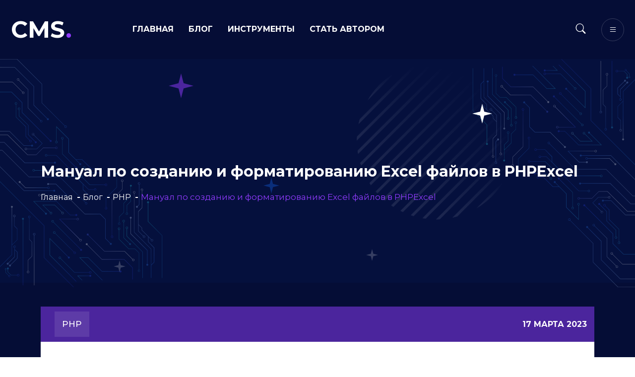

--- FILE ---
content_type: text/html; charset=UTF-8
request_url: https://cms.by/blog/php/manual-po-sozdaniyu-i-formatirovaniyu-excel-faylov-v-phpexcel/
body_size: 12057
content:
<!DOCTYPE html>
<html class="no-js" lang="ru">
<head>
	<meta charset="UTF-8">
	<meta http-equiv="x-ua-compatible" content="ie=edge" />
	<title>Руководство по созданию и форматированию Excel файлов</title>
	<meta http-equiv="X-UA-Compatible" content="IE=edge">
	<meta name="viewport" content="width=device-width, initial-scale=1.0">
	<meta name="theme-color" content="#913BFF">
	<meta name="msapplication-navbutton-color" content="#913BFF">
	<meta name="apple-mobile-web-app-status-bar-style" content="#913BFF">
	<meta name="yandex-verification" content="eee2518189184e9c" />
	<link rel="canonical" href="https://cms.by/blog/php/manual-po-sozdaniyu-i-formatirovaniyu-excel-faylov-v-phpexcel/">
	<link rel="shortcut icon" type="image/x-icon" href="/local/templates/main/img/favicon.png">
	<meta name="description" content="Изучите мануал по созданию и форматированию Excel файлов с использованием PHPExcel. Какие методы позволяют создавать и форматировать Excel файлы в PHP? Какие практические применения могут иметь созданные с помощью PHPExcel Excel файлы?" />
<script type="text/javascript" data-skip-moving="true">(function(w, d) {var v = w.frameCacheVars = {'CACHE_MODE':'HTMLCACHE','storageBlocks':[],'dynamicBlocks':{'LkGdQn':'edaed0a5be0c','XEVOpk':'edaed0a5be0c','g8taYv':'38a70ddfde59'},'AUTO_UPDATE':true,'AUTO_UPDATE_TTL':'120','version':'2'};var inv = false;if (v.AUTO_UPDATE === false){if (v.AUTO_UPDATE_TTL && v.AUTO_UPDATE_TTL > 0){var lm = Date.parse(d.lastModified);if (!isNaN(lm)){var td = new Date().getTime();if ((lm + v.AUTO_UPDATE_TTL * 1000) >= td){w.frameRequestStart = false;w.preventAutoUpdate = true;return;}inv = true;}}else{w.frameRequestStart = false;w.preventAutoUpdate = true;return;}}var r = w.XMLHttpRequest ? new XMLHttpRequest() : (w.ActiveXObject ? new w.ActiveXObject("Microsoft.XMLHTTP") : null);if (!r) { return; }w.frameRequestStart = true;var m = v.CACHE_MODE; var l = w.location; var x = new Date().getTime();var q = "?bxrand=" + x + (l.search.length > 0 ? "&" + l.search.substring(1) : "");var u = l.protocol + "//" + l.host + l.pathname + q;r.open("GET", u, true);r.setRequestHeader("BX-ACTION-TYPE", "get_dynamic");r.setRequestHeader("X-Bitrix-Composite", "get_dynamic");r.setRequestHeader("BX-CACHE-MODE", m);r.setRequestHeader("BX-CACHE-BLOCKS", v.dynamicBlocks ? JSON.stringify(v.dynamicBlocks) : "");if (inv){r.setRequestHeader("BX-INVALIDATE-CACHE", "Y");}try { r.setRequestHeader("BX-REF", d.referrer || "");} catch(e) {}if (m === "APPCACHE"){r.setRequestHeader("BX-APPCACHE-PARAMS", JSON.stringify(v.PARAMS));r.setRequestHeader("BX-APPCACHE-URL", v.PAGE_URL ? v.PAGE_URL : "");}r.onreadystatechange = function() {if (r.readyState != 4) { return; }var a = r.getResponseHeader("BX-RAND");var b = w.BX && w.BX.frameCache ? w.BX.frameCache : false;if (a != x || !((r.status >= 200 && r.status < 300) || r.status === 304 || r.status === 1223 || r.status === 0)){var f = {error:true, reason:a!=x?"bad_rand":"bad_status", url:u, xhr:r, status:r.status};if (w.BX && w.BX.ready && b){BX.ready(function() {setTimeout(function(){BX.onCustomEvent("onFrameDataRequestFail", [f]);}, 0);});}w.frameRequestFail = f;return;}if (b){b.onFrameDataReceived(r.responseText);if (!w.frameUpdateInvoked){b.update(false);}w.frameUpdateInvoked = true;}else{w.frameDataString = r.responseText;}};r.send();var p = w.performance;if (p && p.addEventListener && p.getEntries && p.setResourceTimingBufferSize){var e = 'resourcetimingbufferfull';var h = function() {if (w.BX && w.BX.frameCache && w.BX.frameCache.frameDataInserted){p.removeEventListener(e, h);}else {p.setResourceTimingBufferSize(p.getEntries().length + 50);}};p.addEventListener(e, h);}})(window, document);</script>
<script type="text/javascript" data-skip-moving="true">(function(w, d, n) {var cl = "bx-core";var ht = d.documentElement;var htc = ht ? ht.className : undefined;if (htc === undefined || htc.indexOf(cl) !== -1){return;}var ua = n.userAgent;if (/(iPad;)|(iPhone;)/i.test(ua)){cl += " bx-ios";}else if (/Windows/i.test(ua)){cl += ' bx-win';}else if (/Macintosh/i.test(ua)){cl += " bx-mac";}else if (/Linux/i.test(ua) && !/Android/i.test(ua)){cl += " bx-linux";}else if (/Android/i.test(ua)){cl += " bx-android";}cl += (/(ipad|iphone|android|mobile|touch)/i.test(ua) ? " bx-touch" : " bx-no-touch");cl += w.devicePixelRatio && w.devicePixelRatio >= 2? " bx-retina": " bx-no-retina";var ieVersion = -1;if (/AppleWebKit/.test(ua)){cl += " bx-chrome";}else if (/Opera/.test(ua)){cl += " bx-opera";}else if (/Firefox/.test(ua)){cl += " bx-firefox";}ht.className = htc ? htc + " " + cl : cl;})(window, document, navigator);</script>


<link href="/local/templates/main/components/bitrix/news.detail/tools_blog_detail/style.css?17055775232958" type="text/css"  rel="stylesheet" />
<link href="/local/templates/main/components/bitrix/news.list/blog-old-list/style.css?170004489982" type="text/css"  rel="stylesheet" />
<link href="/local/templates/main/css/bootstrap.min.css?1676626066210187" type="text/css"  data-template-style="true"  rel="stylesheet" />
<link href="/local/templates/main/fonts/custom-font/css/clash-display.css?16766267952913" type="text/css"  data-template-style="true"  rel="stylesheet" />
<link href="/local/templates/main/fonts/bootstrap-icons/font-css.css?167662640165625" type="text/css"  data-template-style="true"  rel="stylesheet" />
<link href="/local/templates/main/css/slick.css?16766260761776" type="text/css"  data-template-style="true"  rel="stylesheet" />
<link href="/local/templates/main/css/all.min.css?1676626060170990" type="text/css"  data-template-style="true"  rel="stylesheet" />
<link href="/local/templates/main/css/metisMenu.css?16766260762205" type="text/css"  data-template-style="true"  rel="stylesheet" />
<link href="/local/templates/main/css/aos.css?167662606129012" type="text/css"  data-template-style="true"  rel="stylesheet" />
<link href="/local/templates/main/css/spacing.css?167662607870467" type="text/css"  data-template-style="true"  rel="stylesheet" />
<link href="/local/templates/main/css/main.css?1723098041164539" type="text/css"  data-template-style="true"  rel="stylesheet" />
<link href="/local/templates/main/template_styles.css?17628612264453" type="text/css"  data-template-style="true"  rel="stylesheet" />







	<!-- Google tag (gtag.js) -->
	<meta property="og:url" content="https://cms.by/blog/php/manual-po-sozdaniyu-i-formatirovaniyu-excel-faylov-v-phpexcel/">
	<meta property="og:type" content="website">
	<meta property="og:title" content="Руководство по созданию и форматированию Excel файлов">
	<meta property="og:description" content="Изучите мануал по созданию и форматированию Excel файлов с использованием PHPExcel. Какие методы позволяют создавать и форматировать Excel файлы в PHP? Какие практические применения могут иметь созданные с помощью PHPExcel Excel файлы?">
			<meta property="og:image" content="https://cms.by/local/templates/main/img/post/desc-php.jpg">
				<!-- Yandex.RTB -->
		</head>
<body>
<div id="panel">
	</div>
<div class="main-page-wrapper">
	<div class="offcanvas offcanvas-top theme-bg" tabindex="-1" id="offcanvasTop">
		<div class="offcanvas-header">
			<a data-bs-dismiss="offcanvas" aria-label="Close">
				<i class="fas fa-times search-close" id="search-close"></i>
			</a>
		</div>
		<div class="offcanvas-body">
			<div class="search-wrap">
				<form action="/search/">
					<input type="search" name="q" class="main-search-input" placeholder="Поиск по ключевому слову...">
				</form>
			</div>
		</div>
	</div>
	<header class="theme-main-menu py-lg-4">
		<div class="main-header-area">
			<div class="container custom-container-nav">
				<div class="row gx-4 gx-xxl-5 align-items-center">
					<div class="col-xxl-3 col-xl-2 col-lg-2 col-6 text-start">
						<div class="logo-area">
							<a href="/">
								CMS<span style="color:#913bff!important;">.</span>
							</a>
						</div>
					</div>
					<div class="col-xxl-6 col-xl-6 col-lg-6 d-none d-lg-block">
						<nav class="navbar navbar-expand-lg">
							<div class="container-fluid">
								<button class="navbar-toggler" type="button" data-bs-toggle="collapse"
										data-bs-target="#navbarSupportedContent" aria-controls="navbarSupportedContent"
										aria-expanded="false" aria-label="Toggle navigation">
									<span class="navbar-toggler-icon"></span>
								</button>
								<div class="collapse navbar-collapse" id="navbarSupportedContent">
									<div id="bxdynamic_LkGdQn_start" style="display:none"></div>	<ul class="navbar-nav mb-2 mb-lg-0 ps-1">
						<li class="nav-item">
					<a class="nav-link" href="/">Главная</a>
				</li>
							<li class="nav-item">
					<a class="nav-link" href="/blog/">Блог</a>
				</li>
							<li class="nav-item">
					<a class="nav-link" href="/tools/">Инструменты</a>
				</li>
							<li class="nav-item">
					<a class="nav-link" href="/stat-avtorom/">Стать автором</a>
				</li>
				</ul>
<div id="bxdynamic_LkGdQn_end" style="display:none"></div>								</div>
							</div>
						</nav>
					</div>
					<div class="col-xxl-3 col-xl-4 col-lg-4 col-6 text-end">
						<ul class="right-nav mb-0 d-flex align-items-center justify-content-end">
							<li class="search-area">
								<a class="search_input" href="#" data-bs-toggle="offcanvas"
								   data-bs-target="#offcanvasTop" aria-controls="offcanvasTop">
									<i class="bi bi-search"></i>
								</a>
							</li>
							<li>
								<div class="hamburger-menu">
									<a class="round-menu" href="javascript:void(0);">
										<i class="bi bi-list"></i>
									</a>
								</div>
							</li>
						</ul>
					</div>
				</div>
			</div>
		</div>
	</header>
	<aside class="slide-bar">
		<div class="close-mobile-menu">
			<a href="javascript:void(0);">
				<i class="fas fa-times"></i>
			</a>
		</div>
		<div class="offset-sidebar">
			<div class="offset-widget offset-logo mb-30 logo-area">
				<a href="/">
					CMS<span style="color:#913bff!important;">.</span>
				</a>
			</div>
			<div class="offset-widget mb-30 pr-10">
				<div class="info-widget info-widget2">
					<h4 class="offset-title mb-20">Контактные данные</h4>
					<p>
						<i class="fab fa-telegram"></i>
						<a href="https://t.me/cms_user" target="_blank">
							@cms_user
						</a>
					</p>
					<p>
						<i class="fal fa-envelope-open"></i>
						<a href="mailto:info@cms.by">
							info@cms.by
						</a>
					</p>
				</div>
			</div>
			<div class="offset-widget mb-40">
				<div class="info-widget">
					<h4 class="offset-title mb-20">О проекте</h4>
					<p class="mb-2">
						CMS.BY - это проект, который задуман для помощи специалистам в IT-сфере. Наш ресурс собирает
						в себе различные статьи и инструменты под многие направления и решения, чтобы помочь
						профессионалам в реализации своих задач. Мы стремимся предоставить нашим пользователям
						самую актуальную и полезную информацию.
					</p>
					<p class="mb-2">В проекте CMS.BY мы даем возможность нашим пользователям поучаствовать в создании контента.
						При создании новых постов нами проводится опрос среди многих специалистов в сфере, что позволяет
						получить наиболее полезную и точную информацию. Таким образом, мы гарантируем, что наш контент не
						только актуален и полезен, но и представлен от проверенных экспертов в области IT технологий.
					</p>
					<p class="mb-2">Присоединяйтесь к нашему проекту CMS.BY и получайте самую полезную информацию
						для своей работы в IT сфере!</p>
				</div>
			</div>
		</div>
		<nav class="side-mobile-menu">
			<div id="bxdynamic_XEVOpk_start" style="display:none"></div>	<ul class="navbar-nav mb-2 mb-lg-0 ps-1">
						<li class="nav-item">
					<a class="nav-link" href="/">Главная</a>
				</li>
							<li class="nav-item">
					<a class="nav-link" href="/blog/">Блог</a>
				</li>
							<li class="nav-item">
					<a class="nav-link" href="/tools/">Инструменты</a>
				</li>
							<li class="nav-item">
					<a class="nav-link" href="/stat-avtorom/">Стать автором</a>
				</li>
				</ul>
<div id="bxdynamic_XEVOpk_end" style="display:none"></div>		</nav>
	</aside>
<div class="body-overlay"></div>
<main>
	<div class="page-title-area pt-210 pb-150 pt-lg-120 pb-lg-125 pb-md-100">
		<img class="page-title-shape shape-one " src="/local/templates/main/img/shape/star-10d.svg">
		<img class="page-title-shape shape-three" src="/local/templates/main/img/shape/star-2.svg">
		<img class="page-title-shape shape-four d-none d-md-inline-block " src="/local/templates/main/img/shape/star-4b.svg">
		<img class="page-title-shape shape-five d-none d-lg-inline-block " src="/local/templates/main/img/shape/line-round-9d.svg">
		<img class="page-title-shape shape-six" src="/local/templates/main/img/shape/star-5b.svg">
		<img class="page-title-shape shape-seven" src="/local/templates/main/img/shape/star-5b.svg">
		<img class="page-title-shape shape-eight d-none d-xl-inline-block" src="/local/templates/main/img/page-title/img-01.png">
		<img class="page-title-shape shape-nine d-none d-xl-inline-block" src="/local/templates/main/img/page-title/img-02.png">
		<div class="container">
			<div class="row gx-4 gx-xxl-5 align-items-center">
				<div class="col-xl-12 col-md-12 mb-sm-2">
					<div class="page-title-wrapper text-md-start text-center">
						<h1 class="page-title mb-20">Мануал по созданию и форматированию Excel файлов в PHPExcel</h1>
							<nav aria-label='breadcrumb'><ul class='breadcrumb list-none justify-content-center justify-content-md-start' itemscope itemtype='https://schema.org/BreadcrumbList'><li itemprop='itemListElement' itemscope itemtype='https://schema.org/ListItem'><a href='/' title='Главная' itemprop='item'><span itemprop='name'>Главная</span><meta itemprop='position' content='0'></a></li><li itemprop='itemListElement' itemscope itemtype='https://schema.org/ListItem'><a href='/blog/' title='Блог' itemprop='item'><span itemprop='name'>Блог</span><meta itemprop='position' content='1'></a></li><li itemprop='itemListElement' itemscope itemtype='https://schema.org/ListItem'><a href='/blog/php/' title='PHP' itemprop='item'><span itemprop='name'>PHP</span><meta itemprop='position' content='2'></a></li><li class='active' aria-current='page' itemprop='itemListElement' itemscope itemtype='https://schema.org/ListItem'><span itemprop='name'>Мануал по созданию и форматированию Excel файлов в PHPExcel</span><meta itemprop='position' content='3'></li></ul></nav>					</div>
				</div>
			</div>
		</div>
	</div>
	<section class="blog-single-area mt-5 pt-lg-60 pb-lg-15" itemscope itemtype="https://schema.org/Article">
	<link itemprop="mainEntityOfPage" href="https://cms.by/blog/php/manual-po-sozdaniyu-i-formatirovaniyu-excel-faylov-v-phpexcel/" />
	<link itemprop="image" href="https://cms.by/upload/iblock/2a2/5tho8iw73kkcljz7s30aezebrkwb9d43.jpg">
	<meta itemprop="headline name" content="Мануал по созданию и форматированию Excel файлов в PHPExcel">
	<meta itemprop="description"
		  content="Изучите мануал по созданию и форматированию Excel файлов с использованием PHPExcel. Какие методы позволяют создавать и форматировать Excel файлы в PHP? Какие практические применения могут иметь созданные с помощью PHPExcel Excel файлы?">
	<meta itemprop="datePublished" datetime="17 марта 2023" content="17 марта 2023">
	<meta itemprop="dateModified" datetime="17 марта 2023" content="17 марта 2023">
	<meta itemprop="author" content="Редакция сайта">
	<div class="container">
		<div class="row">
			<div class="col-lg-12">
				<div class="blog-style-five">
					<div class="blog-meta">
						<div class="prime-bg row gx-4 gx-xxl-5 align-items-center social-media mx-md-0">
							<div class="col-lg-7 col-md-7">
								<div class="media-tag text-center text-md-start ms-lg-2">
									<a href="/blog/php/">
										PHP									</a>
								</div>
							</div>
							<div class="col-lg-5 col-md-5 text-center text-md-end date-blog">
								<div class="team-social-three social-style-four">
									17 марта 2023								</div>
							</div>
						</div>
					</div>
				</div>
				<div itemprop="publisher" itemscope itemtype="https://schema.org/Organization">
					<div itemprop="logo" itemscope itemtype="https://schema.org/ImageObject">
						<img itemprop="url image" src="https://cms.by/upload/logo.png" alt="CMS.BY" title="CMS.BY" style="display:none;"/>
					</div>
					<meta itemprop="name" content="CMS.BY - Проект с готовыми решениями и инструментами">
					<meta itemprop="telephone" content="">
					<meta itemprop="address" content="Республика Беларусь">
				</div>
				<div class="blog-single-content style-single-content" itemprop="articleBody">
					<h2>Введение</h2>
<p>Excel является непременным инструментом в области анализа данных и представления отчетов. В этом руководстве мы рассмотрим, как создавать и форматировать Excel-файлы с помощью PHP и библиотеки PHPExcel.</p>
<h3 class="mt-2 mb-2">1. Установка библиотеки PHPExcel</h3>
<p>Для начала работы с PHPExcel необходимо установить библиотеку с помощью Composer:</p>
<pre>
<code class="hljs php apache ">composer require phpoffice/phpexcel
</code>
</pre>
<h3 class="mt-2 mb-2">2. Создание и запись данных в Excel-файл</h3>
<p>После установки библиотеки можно создавать Excel-файлы и записывать в них данные. Для это используется класс PHPExcel, а также его методы и свойства.</p>
<p>Пример создания Excel-файла с записью данных:</p>
<pre>
<code class="hljs php apache ">use PHPExcel;

// Создаем объект PHPExcel
$objPHPExcel = new PHPExcel();

// Задаем активный лист и записываем данные в ячейки
$objPHPExcel->setActiveSheetIndex(0);
$objPHPExcel->getActiveSheet()->setCellValue('A1', 'Hello');
$objPHPExcel->getActiveSheet()->setCellValue('B1', 'World');

// Задаем имя листа
$objPHPExcel->getActiveSheet()->setTitle('Simple');
</code>
</pre>
<h3 class="mt-2 mb-2">3. Форматирование ячеек и листа</h3>
<p>С помощью PHPExcel можно задавать форматирование для ячеек, строк и столбцов, а также указывать свойства листа. Пример форматирования ячеек:</p>
<pre>
<code class="hljs php apache ">use PHPExcel;

// Создаем объект PHPExcel
$objPHPExcel = new PHPExcel();

// Задаем активный лист и форматирование ячеек
$objPHPExcel->setActiveSheetIndex(0);
$objPHPExcel->getActiveSheet()->setCellValue('A1', 'Hello');
$objPHPExcel->getActiveSheet()->setCellValue('B1', 'World');

// Задаем ширину столбца
$objPHPExcel->getActiveSheet()->getColumnDimension('A')->setWidth(10);

// Задаем высоту строки
$objPHPExcel->getActiveSheet()->getRowDimension('1')->setRowHeight(20);

// Задаем стиль ячейки
$objPHPExcel->getActiveSheet()->getStyle('A1')->applyFromArray([
   'font' => [
      'bold' => true,
      'name' => 'Arial',
      'size' => 14
   ],
   'alignment' => [
      'horizontal' => PHPExcel_Style_Alignment::HORIZONTAL_CENTER,
   ],
   'borders' => [
      'outline' => [
         'style' => PHPExcel_Style_Border::BORDER_THIN
      ]
   ],
   'fill' => [
      'type' => PHPExcel_Style_Fill::FILL_SOLID,
      'color' => ['rgb' => 'FFFF00']
   ]
]);
</code>
</pre>
<h3 class="mt-2 mb-2">4. Сохранение Excel-файла</h3>
<p>Для сохранения Excel-файла в определенном формате используется класс PHPExcel_Writer. Пример сохранения файла в формате .xlsx:</p>
<pre>
<code class="hljs php apache ">   use PHPExcel;
use PHPExcel_IOFactory;

// Создаем объект PHPExcel и записываем данные
// ...

// Задаем формат и сохраняем в файл
$objWriter = PHPExcel_IOFactory::createWriter($objPHPExcel, 'Excel2007');
$objWriter->save('path/to/save/excel-file.xlsx');
</code>
</pre>
<h2>Заключение</h2>
<p>Библиотека PHPExcel предоставляет большое количество функций и возможностей для создания и форматирования Excel-файлов в PHP. Она позволяет гибко и быстро создавать отчеты, аналитику и другие данные в многофункциональном формате Excel, который широко используется во многих областях бизнеса и науки.</p>				</div>
												<div class="row gx-4 gx-xxl-5 align-items-center author-profile mx-md-0 mt-60">
			<div class="col-lg-7 col-md-7">
				<div class="blog-author d-md-flex align-items-center text-center text-md-start mb-30">
					<div class="author-avatar mb-4 mb-md-0 me-md-3">
						<img src="/upload/iblock/a0a/v0wl6d2f0owluk4fq2rnb7ihd0487y4v.png"
							 alt="Редакция CMS.BY">
					</div>
					<div class="author-info ms-xl-3">
						<h3 class="author-name">
							Редакция CMS.BY						</h3>
						<h4 class="h5 fs-20 fw-medium text-white">
							С нами Мир познавать проще и надёжнее						</h4>
					</div>
				</div>
			</div>
			<div class="col-lg-5 col-md-5 text-center text-md-end">
				<div class="team-social-three social-style-five mb-30">
																<a href="https://t.me/cms_user" target="_blank">
							<i class="fab fa-telegram"></i>
						</a>
																								</div>
			</div>
		</div>
										<div class="prime-bg row gx-4 gx-xxl-5 align-items-center social-media pt-30 mx-md-0">
					<div class="col-lg-6 col-md-6">
						<div class="media-tag text-center text-md-start mb-30 ms-lg-2 text-social-signl">
							Поделится в социальных сетях:
						</div>
					</div>
					<div class="col-lg-6 col-md-6 text-center text-md-end">
						<div class="team-social-three social-style-four mb-30">
							<a href="https://t.me/share/url?url=https://cms.by/blog/php/manual-po-sozdaniyu-i-formatirovaniyu-excel-faylov-v-phpexcel/&text=Мануал по созданию и форматированию Excel файлов в PHPExcel" target="_blank">
								<i class="fab fa-telegram"></i>
							</a>
							<a href="https://www.facebook.com/sharer/sharer.php?u=https://cms.by/blog/php/manual-po-sozdaniyu-i-formatirovaniyu-excel-faylov-v-phpexcel/" target="_blank">
								<i class="fab fa-facebook-f"></i>
							</a>
							<a href="https://www.linkedin.com/shareArticle?url=https://cms.by/blog/php/manual-po-sozdaniyu-i-formatirovaniyu-excel-faylov-v-phpexcel/" target="_blank">
								<i class="fab fa-linkedin-in"></i>
							</a>
							<a href="https://twitter.com/share?text=Мануал по созданию и форматированию Excel файлов в PHPExcel&url=https://cms.by/blog/php/manual-po-sozdaniyu-i-formatirovaniyu-excel-faylov-v-phpexcel/" target="_blank">
								<i class="fab fa-twitter"></i>
							</a>
							<a href="https://pinterest.com/pin/create/button/?url=https://cms.by/blog/php/manual-po-sozdaniyu-i-formatirovaniyu-excel-faylov-v-phpexcel/&media=&description=Мануал по созданию и форматированию Excel файлов в PHPExcel" target="_blank">
								<i class="fab fa-pinterest"></i>
							</a>
							<a href="https://vk.com/share.php?url=https://cms.by/blog/php/manual-po-sozdaniyu-i-formatirovaniyu-excel-faylov-v-phpexcel/" target="_blank">
								<i class="fab fa-vk"></i>
							</a>
						</div>

					</div>
				</div>
			</div>
						<div class="col-lg-12">
				<div class="blog-area">
	<div class="row gx-4 gx-xxl-5 align-items-center">
		<div class="col-xl-5 col-lg-6 col-md-8">
			<div class="section-title text-center text-md-start mb-30">
				<h3 class="sect-title mb-25">
					Читайте также				</h3>
			</div>
		</div>
	</div>
	<div class="row blog-active-one">
		            <div class="col-lg-3">
                <a href="/blog/1c/kak-integrirovat-ai-v-1c-dlya-analitiki-dannykh/">
                    <div class="blog-style-one">
                        <div class="blog-thumb">
                                                            <img class="w-100" src="/upload/anon-1c.jpg" alt="Как интегрировать AI в 1C для аналитики данных">
                                                        <div class="tag">
                                1C                            </div>
                        </div>
                        <div class="blog-content">
                            <h4 class="blog-old-list">
                                Как интегрировать AI в 1C для аналитики данных                            </h4>
                            <div class="blog-meta">
                                <i class="bi bi-clock"></i>
                                27.11.2025 08:04:39                            </div>
                        </div>
                    </div>
                </a>
            </div>
		            <div class="col-lg-3">
                <a href="/blog/1c/ekonomiya-resursov-s-pomoshchyu-1c-i-ai/">
                    <div class="blog-style-one">
                        <div class="blog-thumb">
                                                            <img class="w-100" src="/upload/anon-1c.jpg" alt="Экономия ресурсов с помощью 1C и AI">
                                                        <div class="tag">
                                1C                            </div>
                        </div>
                        <div class="blog-content">
                            <h4 class="blog-old-list">
                                Экономия ресурсов с помощью 1C и AI                            </h4>
                            <div class="blog-meta">
                                <i class="bi bi-clock"></i>
                                27.11.2025 08:04:29                            </div>
                        </div>
                    </div>
                </a>
            </div>
		            <div class="col-lg-3">
                <a href="/blog/1c/gayd-po-migratsii-1c-na-oblachnye-platformy/">
                    <div class="blog-style-one">
                        <div class="blog-thumb">
                                                            <img class="w-100" src="/upload/anon-1c.jpg" alt="Гайд по миграции 1C на облачные платформы">
                                                        <div class="tag">
                                1C                            </div>
                        </div>
                        <div class="blog-content">
                            <h4 class="blog-old-list">
                                Гайд по миграции 1C на облачные платформы                            </h4>
                            <div class="blog-meta">
                                <i class="bi bi-clock"></i>
                                27.11.2025 08:04:18                            </div>
                        </div>
                    </div>
                </a>
            </div>
		            <div class="col-lg-3">
                <a href="/blog/v-mire-igr/zachem-ispolzovat-ai-v-igrovoy-analitike/">
                    <div class="blog-style-one">
                        <div class="blog-thumb">
                                                            <img class="w-100" src="/upload/iblock/66b/rytj465ym7j2rzt9bfo2l49n9vjt74x4.jpg" alt="Зачем использовать AI в игровой аналитике">
                                                        <div class="tag">
                                В мире игр                            </div>
                        </div>
                        <div class="blog-content">
                            <h4 class="blog-old-list">
                                Зачем использовать AI в игровой аналитике                            </h4>
                            <div class="blog-meta">
                                <i class="bi bi-clock"></i>
                                27.11.2025 08:04:07                            </div>
                        </div>
                    </div>
                </a>
            </div>
			</div>
</div>			</div>
		</div>
	</div>
</section><div class="container mb-3 mt-5">
	<a href="/blog/" class="learn-more">
		Вернуться обратно	</a>
</div>
<section class="techy-newsletter pt-120 pt-lg-60">
	<div class="container">
		<div class="row gx-4 gx-xxl-5 align-items-center justify-content-center borders">
			<div class="col-lg-8">
				<div class="block-style-two text-center pb-90">
					<img class="news-shape-one d-none d-xl-block" src="/local/templates/main/img/shape/line-round-3a.svg"
						 alt="shape">
					<h4>У Вас остались вопросы? Обязательно обратитесь к нам<br> Мы проконсультируем Вас по любому вопросу в сфере IT</h4>
					<a href="/contacts/" class="theme_btn">Оставить заявку</a>
				</div>
			</div>
		</div>
	</div>
</section></main>

<footer class="footer-area pt-140 pt-lg-95">
	<img class="fot-shape-one" src="/local/templates/main/img/shape/line-round-4a.svg" alt="footer shape">
	<div class="container">
		<div class="row gx-4 gx-xxl-5 mb-1">
			<div class="col-lg-4 col-md-8">
				<div class="footer__widget mb-30">
					<p class="pe-xl-3 foter-para">
						Актуальные и полезные решения в сфере IT. <br> С нами Мир познавать проще и надёжнее
					</p>
				</div>
			</div>
			<div class="col-lg-4 col-md-4">
				<div class="footer__widget d-flex justify-content-md-center mb-30">
					<div id="bxdynamic_g8taYv_start" style="display:none"></div>	<ul class="fot-list">
						<li>
					<a href="/">Главная</a>
				</li>
							<li>
					<a href="/tools/">Инструменты</a>
				</li>
							<li>
					<a href="/blog/">Блог</a>
				</li>
							<li>
					<a href="/contacts/">Обратная связь</a>
				</li>
							<li>
					<a href="/stat-avtorom/">Стать автором</a>
				</li>
							<li>
					<a href="/politika-konfidentsialnosti/">Политика конфиденциальности</a>
				</li>
							<li>
					<a href="/polzovatelskoe-soglashenie/">Пользовательское соглашение</a>
				</li>
				</ul>
<div id="bxdynamic_g8taYv_end" style="display:none"></div>				</div>
			</div>
			<div class="col-lg-4">
				<div class="footer__widget mb-30 ps-xl-5">
					<h4 class="text-white mb-40">
						<i class="fal fa-envelope-open"></i> <a href="mailto:info@cms.by">info@cms.by</a>
					</h4>
					<h4 class="text-white mb-40">
						<i class="fab fa-telegram"></i> <a href="https://t.me/cms_user" target="_blank">@cms_user</a>
					</h4>
				</div>
			</div>
		</div>
	</div>
	<div class="techy-copyright pt-60 pb-45 pb-lg-10">
		<div class="container">
			<div class="row gx-4 gx-xxl-5 align-items-center">
				<div class="col-md-6 text-center text-md-start">
					<div class="copyright mb-30">
						<h6>
							CMS.BY © 2022-2025 | Проект с готовыми решениями и инструментами</h6>
					</div>
				</div>
							</div>
		</div>
	</div>
</footer>
</div>
<!-- Yandex.Metrika counter -->
<noscript><div><img src="https://mc.yandex.ru/watch/88119490" style="position:absolute; left:-9999px;" alt="" /></div></noscript>
<!-- /Yandex.Metrika counter -->
<script type="text/javascript">if(!window.BX)window.BX={};if(!window.BX.message)window.BX.message=function(mess){if(typeof mess==='object'){for(let i in mess) {BX.message[i]=mess[i];} return true;}};</script>
<script type="text/javascript">(window.BX||top.BX).message({'JS_CORE_LOADING':'Загрузка...','JS_CORE_NO_DATA':'- Нет данных -','JS_CORE_WINDOW_CLOSE':'Закрыть','JS_CORE_WINDOW_EXPAND':'Развернуть','JS_CORE_WINDOW_NARROW':'Свернуть в окно','JS_CORE_WINDOW_SAVE':'Сохранить','JS_CORE_WINDOW_CANCEL':'Отменить','JS_CORE_WINDOW_CONTINUE':'Продолжить','JS_CORE_H':'ч','JS_CORE_M':'м','JS_CORE_S':'с','JSADM_AI_HIDE_EXTRA':'Скрыть лишние','JSADM_AI_ALL_NOTIF':'Показать все','JSADM_AUTH_REQ':'Требуется авторизация!','JS_CORE_WINDOW_AUTH':'Войти','JS_CORE_IMAGE_FULL':'Полный размер'});</script><script type="text/javascript" src="/bitrix/js/main/core/core.js?1686653138486439"></script><script>BX.setJSList(['/bitrix/js/main/core/core_ajax.js','/bitrix/js/main/core/core_promise.js','/bitrix/js/main/polyfill/promise/js/promise.js','/bitrix/js/main/loadext/loadext.js','/bitrix/js/main/loadext/extension.js','/bitrix/js/main/polyfill/promise/js/promise.js','/bitrix/js/main/polyfill/find/js/find.js','/bitrix/js/main/polyfill/includes/js/includes.js','/bitrix/js/main/polyfill/matches/js/matches.js','/bitrix/js/ui/polyfill/closest/js/closest.js','/bitrix/js/main/polyfill/fill/main.polyfill.fill.js','/bitrix/js/main/polyfill/find/js/find.js','/bitrix/js/main/polyfill/matches/js/matches.js','/bitrix/js/main/polyfill/core/dist/polyfill.bundle.js','/bitrix/js/main/core/core.js','/bitrix/js/main/polyfill/intersectionobserver/js/intersectionobserver.js','/bitrix/js/main/lazyload/dist/lazyload.bundle.js','/bitrix/js/main/polyfill/core/dist/polyfill.bundle.js','/bitrix/js/main/parambag/dist/parambag.bundle.js']);
</script>
<script type="text/javascript">(window.BX||top.BX).message({'LANGUAGE_ID':'ru','FORMAT_DATE':'DD.MM.YYYY','FORMAT_DATETIME':'DD.MM.YYYY HH:MI:SS','COOKIE_PREFIX':'BITRIX_SM','SERVER_TZ_OFFSET':'10800','UTF_MODE':'Y','SITE_ID':'s1','SITE_DIR':'/'});</script><script type="text/javascript" src="/bitrix/js/ui/dexie/dist/dexie3.bundle.js?1677265735188902"></script>
<script type="text/javascript" src="/bitrix/js/main/core/core_ls.js?165761811810430"></script>
<script type="text/javascript" src="/bitrix/js/main/core/core_fx.js?165761811816888"></script>
<script type="text/javascript" src="/bitrix/js/main/core/core_frame_cache.js?168665313817037"></script>


<script type="text/javascript" src="/local/templates/main/js/vendor/modernizr-3.5.0.min.js?16766267888636"></script>
<script type="text/javascript" src="/local/templates/main/js/vendor/jquery-2.2.4.min.js?167662678685578"></script>
<script type="text/javascript" src="/local/templates/main/js/vendor/popper.min.js?167662678818554"></script>
<script type="text/javascript" src="/local/templates/main/js/vendor/bootstrap.min.js?167662678360089"></script>
<script type="text/javascript" src="/local/templates/main/js/slick.min.js?167662639542863"></script>
<script type="text/javascript" src="/local/templates/main/js/jquery.supermarquee.min.js?168151032229335"></script>
<script type="text/javascript" src="/local/templates/main/js/imagesloaded.pkgd.min.js?16766263675594"></script>
<script type="text/javascript" src="/local/templates/main/js/isotope.pkgd.min.js?167662636835445"></script>
<script type="text/javascript" src="/local/templates/main/js/jquery.magnific-popup.min.js?167662639020216"></script>
<script type="text/javascript" src="/local/templates/main/js/metisMenu.min.js?16866578924550"></script>
<script type="text/javascript" src="/local/templates/main/js/wow.min.js?16866578498343"></script>
<script type="text/javascript" src="/local/templates/main/js/aos.js?167662636714247"></script>
<script type="text/javascript" src="/local/templates/main/js/jquery.counterup.min.js?16766263871067"></script>
<script type="text/javascript" src="/local/templates/main/js/jquery.waypoints.min.js?16766263929028"></script>
<script type="text/javascript" src="/local/templates/main/js/tilt.jquery.min.js?16766263965640"></script>
<script type="text/javascript" src="/local/templates/main/js/jquery.easypiechart.min.js?16766263883990"></script>
<script type="text/javascript" src="/local/templates/main/js/jquery-ui.js?1676626386520714"></script>
<script type="text/javascript" src="/local/templates/main/js/jquery.scrollUp.min.js?16766263892035"></script>
<script type="text/javascript" src="/local/templates/main/js/plugins.js?1686657882655"></script>
<script type="text/javascript" src="/local/templates/main/js/main.js?171139798110036"></script>
<script type="text/javascript" src="/local/templates/main/components/bitrix/news.detail/tools_blog_detail/script.js?167662683538686"></script>
<script type="text/javascript">var _ba = _ba || []; _ba.push(["aid", "2e8390fa1c1944b043f7b092d861fa88"]); _ba.push(["host", "cms.by"]); (function() {var ba = document.createElement("script"); ba.type = "text/javascript"; ba.async = true;ba.src = (document.location.protocol == "https:" ? "https://" : "http://") + "bitrix.info/ba.js";var s = document.getElementsByTagName("script")[0];s.parentNode.insertBefore(ba, s);})();</script>


<script async src="https://www.googletagmanager.com/gtag/js?id=G-CEH0BS9M04"></script>
<script>
		window.dataLayer = window.dataLayer || [];
		function gtag(){dataLayer.push(arguments);}
		gtag('js', new Date());

		gtag('config', 'G-CEH0BS9M04');
	</script>
<script>window.yaContextCb=window.yaContextCb||[]</script>
<script src="https://yandex.ru/ads/system/context.js" async></script>
<script type="text/javascript" >
	(function(m,e,t,r,i,k,a){m[i]=m[i]||function(){(m[i].a=m[i].a||[]).push(arguments)};
		m[i].l=1*new Date();
		for (var j = 0; j < document.scripts.length; j++) {if (document.scripts[j].src === r) { return; }}
		k=e.createElement(t),a=e.getElementsByTagName(t)[0],k.async=1,k.src=r,a.parentNode.insertBefore(k,a)})
	(window, document, "script", "https://mc.yandex.ru/metrika/tag.js", "ym");

	ym(88119490, "init", {
		clickmap:true,
		trackLinks:true,
		accurateTrackBounce:true,
		webvisor:true
	});
</script>
</body>
</html><!--cc937539ba2d65a99ad0b8177a891724-->

--- FILE ---
content_type: text/css
request_url: https://cms.by/local/templates/main/components/bitrix/news.detail/tools_blog_detail/style.css?17055775232958
body_size: 989
content:
pre code.hljs{display:block;overflow-x:auto;padding:1em}code.hljs{padding:3px 5px}.hljs{background:#2b2b2b;color:#f8f8f2}.hljs-comment,.hljs-quote{color:#d4d0ab}.hljs-deletion,.hljs-name,.hljs-regexp,.hljs-selector-class,.hljs-selector-id,.hljs-tag,.hljs-template-variable,.hljs-variable{color:#ffa07a}.hljs-built_in,.hljs-link,.hljs-literal,.hljs-meta,.hljs-number,.hljs-params,.hljs-type{color:#f5ab35}.hljs-attribute{color:gold}.hljs-addition,.hljs-bullet,.hljs-string,.hljs-symbol{color:#abe338}.hljs-section,.hljs-title{color:#00e0e0}.hljs-keyword,.hljs-selector-tag{color:#dcc6e0}.hljs-emphasis{font-style:italic}.hljs-strong{font-weight:700}@media screen and (-ms-high-contrast:active){.hljs-addition,.hljs-attribute,.hljs-built_in,.hljs-bullet,.hljs-comment,.hljs-link,.hljs-literal,.hljs-meta,.hljs-number,.hljs-params,.hljs-quote,.hljs-string,.hljs-symbol,.hljs-type{color:highlight}.hljs-keyword,.hljs-selector-tag{font-weight:700}}
.hljs-ln-numbers {
    -webkit-touch-callout: none;
    -webkit-user-select: none;
    -khtml-user-select: none;
    -moz-user-select: none;
    -ms-user-select: none;
    user-select: none;
    text-align: center;
    color: #ccc;
    border-right: 1px solid #5c4848;
    vertical-align: top;
    padding-right: 5px }
.hljs-ln-code { padding-left: 10px }
.hljs-ln td { padding-left: 0.3rem!important; }
.hljs-ln-n { padding-right: 0.3rem!important; }
.hljs-ln-n:before { color: #8f8b8b }
.post-content pre { margin-bottom: 0 }
.post-desc-text {
    color: #005555;
    font-weight: 500 }
.text-social-signl {
    color:white;
    font-size: 18px;
    font-weight: 700 }
.image-size {
    width: 80px;
    height: 80px;
    object-fit: cover;
    object-position: top }
pre {
    margin-bottom: 0.5rem!important;
    margin-top: 0.5rem!important }
.blog-single-content {
    background: white;
    padding-top: 1.5rem;
    padding-bottom: 2rem }
.blog-single-content p {
    color: #242324!important;
    padding: 0.3rem 1.6rem!important }
.style-single-content h2 {
    color: black!important;
    padding-left: 1.5rem;
    padding-top: 1rem;
    padding-bottom: 0.5rem
}
.docket-list li {
    color: #353535;
    list-style: auto!important }
.docket a {
    color: #353535;
    font-weight: 500!important;
    border-bottom: 1px dashed #999 }
.docket-list {
    margin-left: 1rem;
    margin-top: 0.5rem }
.blog-single-content h3 {
    font-size: 20px;
    padding-left: 1.5rem;
    padding-top: 1rem;
}
.blog-single-content li {
    color: black!important;
}
h3 mark { background-color: #913bff}
@media (max-width: 750px) {
    body > div.main-page-wrapper > main > section.blog-single-area.mt-5.pt-lg-60.pb-lg-15 > div > div > div.col-lg-8 {
        padding-left: 0px;
        padding-right: 0px;
    }
}
ol, ul {
    padding-left: 3rem!important;
}
.breadcrumb {
    padding: 0!important;
}
.blog-single-content a {
    color: black!important;
}
h4, h6 {
    margin-left: 1.6rem;
    color: black!important;
}

--- FILE ---
content_type: text/css
request_url: https://cms.by/local/templates/main/components/bitrix/news.list/blog-old-list/style.css?170004489982
body_size: -43
content:
.sect-title {
	font-size: 30px!important;
}
.blog-area {
	margin-top: 3rem;
}

--- FILE ---
content_type: text/css
request_url: https://cms.by/local/templates/main/fonts/custom-font/css/clash-display.css?16766267952913
body_size: 473
content:
/**
 * @license
 *
 * Font Family: Clash Display
 * Designed by: Indian Type Foundry
 * URL: https://www.fontshare.com/fonts/clash-display
 * © 2022 Indian Type Foundry
 *
 * Font Styles:
 * Clash Display Variable(Variable font)
 * Clash Display Extralight
 * Clash Display Light
 * Clash Display Regular
 * Clash Display Medium
 * Clash Display Semibold
 * Clash Display Bold
 *
*/


/**
* This is a variable font
* You can controll variable axes as shown below:
* font-variation-settings: 'wght' 700.0;
*
* available axes:

* 'wght' (range from 200.0 to 700.0)

*/

@font-face {
  font-family: 'ClashDisplay-Variable';
  src: url('../fonts/ClashDisplay-Variable.woff2') format('woff2'),
       url('../fonts/ClashDisplay-Variable.woff') format('woff'),
       url('../fonts/ClashDisplay-Variable.ttf') format('truetype');
       font-weight: 200 700;
       font-display: swap;
       font-style: normal;
}


@font-face {
  font-family: 'ClashDisplay-Extralight';
  src: url('../fonts/ClashDisplay-Extralight.woff2') format('woff2'),
       url('../fonts/ClashDisplay-Extralight.woff') format('woff'),
       url('../fonts/ClashDisplay-Extralight.ttf') format('truetype');
       font-weight: 200;
       font-display: swap;
       font-style: normal;
}


@font-face {
  font-family: 'ClashDisplay-Light';
  src: url('../fonts/ClashDisplay-Light.woff2') format('woff2'),
       url('../fonts/ClashDisplay-Light.woff') format('woff'),
       url('../fonts/ClashDisplay-Light.ttf') format('truetype');
       font-weight: 300;
       font-display: swap;
       font-style: normal;
}


@font-face {
  font-family: 'ClashDisplay-Regular';
  src: url('../fonts/ClashDisplay-Regular.woff2') format('woff2'),
       url('../fonts/ClashDisplay-Regular.woff') format('woff'),
       url('../fonts/ClashDisplay-Regular.ttf') format('truetype');
       font-weight: 400;
       font-display: swap;
       font-style: normal;
}


@font-face {
  font-family: 'ClashDisplay-Medium';
  src: url('../fonts/ClashDisplay-Medium.woff2') format('woff2'),
       url('../fonts/ClashDisplay-Medium.woff') format('woff'),
       url('../fonts/ClashDisplay-Medium.ttf') format('truetype');
       font-weight: 500;
       font-display: swap;
       font-style: normal;
}


@font-face {
  font-family: 'ClashDisplay-Semibold';
  src: url('../fonts/ClashDisplay-Semibold.woff2') format('woff2'),
       url('../fonts/ClashDisplay-Semibold.woff') format('woff'),
       url('../fonts/ClashDisplay-Semibold.ttf') format('truetype');
       font-weight: 600;
       font-display: swap;
       font-style: normal;
}


@font-face {
  font-family: 'ClashDisplay-Bold';
  src: url('../fonts/ClashDisplay-Bold.woff2') format('woff2'),
       url('../fonts/ClashDisplay-Bold.woff') format('woff'),
       url('../fonts/ClashDisplay-Bold.ttf') format('truetype');
       font-weight: 700;
       font-display: swap;
       font-style: normal;
}



--- FILE ---
content_type: text/css
request_url: https://cms.by/local/templates/main/css/spacing.css?167662607870467
body_size: 10750
content:
/* Margin Top */
.mt-5 {
  margin-top: 5px;
}

.mt-10 {
  margin-top: 10px;
}

.mt-15 {
  margin-top: 15px;
}

.mt-20 {
  margin-top: 20px;
}

.mt-25 {
  margin-top: 25px;
}

.mt-30 {
  margin-top: 30px;
}

.mt-35 {
  margin-top: 35px;
}

.mt-40 {
  margin-top: 40px;
}

.mt-45 {
  margin-top: 45px;
}

.mt-50 {
  margin-top: 50px;
}

.mt-55 {
  margin-top: 55px;
}

.mt-60 {
  margin-top: 60px;
}

.mt-65 {
  margin-top: 65px;
}

.mt-70 {
  margin-top: 70px;
}

.mt-75 {
  margin-top: 75px;
}

.mt-80 {
  margin-top: 80px;
}

.mt-85 {
  margin-top: 85px;
}

.mt-90 {
  margin-top: 90px;
}

.mt-95 {
  margin-top: 95px;
}

.mt-100 {
  margin-top: 100px;
}

.mt-105 {
  margin-top: 105px;
}

.mt-110 {
  margin-top: 110px;
}

.mt-115 {
  margin-top: 115px;
}

.mt-120 {
  margin-top: 120px;
}

.mt-125 {
  margin-top: 125px;
}

.mt-130 {
  margin-top: 130px;
}

.mt-135 {
  margin-top: 135px;
}

.mt-140 {
  margin-top: 140px;
}

.mt-145 {
  margin-top: 145px;
}

.mt-150 {
  margin-top: 150px;
}

.mt-155 {
  margin-top: 155px;
}

.mt-160 {
  margin-top: 160px;
}

.mt-165 {
  margin-top: 165px;
}

.mt-170 {
  margin-top: 170px;
}

.mt-175 {
  margin-top: 175px;
}

.mt-180 {
  margin-top: 180px;
}

.mt-185 {
  margin-top: 185px;
}

.mt-190 {
  margin-top: 190px;
}

.mt-195 {
  margin-top: 195px;
}

.mt-200 {
  margin-top: 200px;
}

.mt-205 {
  margin-top: 205px;
}

.mt-210 {
  margin-top: 210px;
}

.mt-215 {
  margin-top: 215px;
}

.mt-220 {
  margin-top: 220px;
}

.mt-225 {
  margin-top: 225px;
}

.mt-230 {
  margin-top: 230px;
}

.mt-235 {
  margin-top: 235px;
}

.mt-240 {
  margin-top: 240px;
}

.mt-245 {
  margin-top: 245px;
}

.mt-250 {
  margin-top: 250px;
}

.mt-255 {
  margin-top: 255px;
}

.mt-260 {
  margin-top: 260px;
}

.mt-265 {
  margin-top: 265px;
}

.mt-270 {
  margin-top: 270px;
}

.mt-275 {
  margin-top: 275px;
}

.mt-280 {
  margin-top: 280px;
}

.mt-285 {
  margin-top: 285px;
}

.mt-290 {
  margin-top: 290px;
}

.mt-295 {
  margin-top: 295px;
}

.mt-300 {
  margin-top: 300px;
}

.mt-305 {
  margin-top: 305px;
}

.mt-310 {
  margin-top: 310px;
}

.mt-315 {
  margin-top: 315px;
}

.mt-320 {
  margin-top: 320px;
}

.mt-325 {
  margin-top: 325px;
}

.mt--5 {
  margin-top: -5px;
}

.mt--10 {
  margin-top: -10px;
}

.mt--15 {
  margin-top: -15px;
}

.mt--20 {
  margin-top: -20px;
}

.mt--25 {
  margin-top: -25px;
}

.mt--30 {
  margin-top: -30px;
}

.mt--35 {
  margin-top: -35px;
}

.mt--40 {
  margin-top: -40px;
}

.mt--45 {
  margin-top: -45px;
}

.mt--50 {
  margin-top: -50px;
}

.mt--55 {
  margin-top: -55px;
}

.mt--60 {
  margin-top: -60px;
}

.mt--65 {
  margin-top: -65px;
}

.mt--70 {
  margin-top: -70px;
}

.mt--75 {
  margin-top: -75px;
}

.mt--80 {
  margin-top: -80px;
}

.mt--85 {
  margin-top: -85px;
}

.mt--90 {
  margin-top: -90px;
}

.mt--95 {
  margin-top: -95px;
}

.mt--100 {
  margin-top: -100px;
}

.mt--105 {
  margin-top: -105px;
}

.mt--110 {
  margin-top: -110px;
}

.mt--115 {
  margin-top: -115px;
}

.mt--120 {
  margin-top: -120px;
}

.mt--125 {
  margin-top: -125px;
}

.mt--130 {
  margin-top: -130px;
}

.mt--135 {
  margin-top: -135px;
}

.mt--140 {
  margin-top: -140px;
}

.mt--145 {
  margin-top: -145px;
}

.mt--150 {
  margin-top: -150px;
}

.mt--155 {
  margin-top: -155px;
}

.mt--160 {
  margin-top: -160px;
}

.mt--165 {
  margin-top: -165px;
}

.mt--170 {
  margin-top: -170px;
}

.mt--175 {
  margin-top: -175px;
}

.mt--180 {
  margin-top: -180px;
}

.mt--185 {
  margin-top: -185px;
}

.mt--190 {
  margin-top: -190px;
}

.mt--195 {
  margin-top: -195px;
}

.mt--200 {
  margin-top: -200px;
}

.mt--205 {
  margin-top: -205px;
}

.mt--210 {
  margin-top: -210px;
}

.mt--215 {
  margin-top: -215px;
}

.mt--220 {
  margin-top: -220px;
}

.mt--225 {
  margin-top: -225px;
}

.mt--230 {
  margin-top: -230px;
}

.mt--235 {
  margin-top: -235px;
}

.mt--240 {
  margin-top: -240px;
}

.mt--245 {
  margin-top: -245px;
}

.mt--250 {
  margin-top: -250px;
}

.mt--255 {
  margin-top: -255px;
}

.mt--260 {
  margin-top: -260px;
}

.mt--265 {
  margin-top: -265px;
}

.mt--270 {
  margin-top: -270px;
}

.mt--275 {
  margin-top: -275px;
}

.mt--280 {
  margin-top: -280px;
}

.mt--285 {
  margin-top: -285px;
}

.mt--290 {
  margin-top: -290px;
}

.mt--295 {
  margin-top: -295px;
}

.mt--300 {
  margin-top: -300px;
}

.mt--305 {
  margin-top: -305px;
}

.mt--310 {
  margin-top: -310px;
}

.mt--315 {
  margin-top: -315px;
}

.mt--320 {
  margin-top: -320px;
}

.mt--325 {
  margin-top: -325px;
}

/* Margin Bottom */
.mb-5 {
  margin-bottom: 5px;
}

.mb-10 {
  margin-bottom: 10px;
}

.mb-15 {
  margin-bottom: 15px;
}

.mb-20 {
  margin-bottom: 20px;
}

.mb-25 {
  margin-bottom: 25px;
}

.mb-30 {
  margin-bottom: 30px;
}

.mb-35 {
  margin-bottom: 35px;
}

.mb-40 {
  margin-bottom: 40px;
}

.mb-45 {
  margin-bottom: 45px;
}

.mb-50 {
  margin-bottom: 50px;
}

.mb-55 {
  margin-bottom: 55px;
}

.mb-60 {
  margin-bottom: 60px;
}

.mb-65 {
  margin-bottom: 65px;
}

.mb-70 {
  margin-bottom: 70px;
}

.mb-75 {
  margin-bottom: 75px;
}

.mb-80 {
  margin-bottom: 80px;
}

.mb-85 {
  margin-bottom: 85px;
}

.mb-90 {
  margin-bottom: 90px;
}

.mb-95 {
  margin-bottom: 95px;
}

.mb-100 {
  margin-bottom: 100px;
}

.mb-105 {
  margin-bottom: 105px;
}

.mb-110 {
  margin-bottom: 110px;
}

.mb-115 {
  margin-bottom: 115px;
}

.mb-120 {
  margin-bottom: 120px;
}

.mb-125 {
  margin-bottom: 125px;
}

.mb-130 {
  margin-bottom: 130px;
}

.mb-135 {
  margin-bottom: 135px;
}

.mb-140 {
  margin-bottom: 140px;
}

.mb-145 {
  margin-bottom: 145px;
}

.mb-150 {
  margin-bottom: 150px;
}

.mb-155 {
  margin-bottom: 155px;
}

.mb-160 {
  margin-bottom: 160px;
}

.mb-165 {
  margin-bottom: 165px;
}

.mb-170 {
  margin-bottom: 170px;
}

.mb-175 {
  margin-bottom: 175px;
}

.mb-180 {
  margin-bottom: 180px;
}

.mb-185 {
  margin-bottom: 185px;
}

.mb-190 {
  margin-bottom: 190px;
}

.mb-195 {
  margin-bottom: 195px;
}

.mb-200 {
  margin-bottom: 200px;
}

.mb-205 {
  margin-bottom: 205px;
}

.mb-210 {
  margin-bottom: 210px;
}

.mb-215 {
  margin-bottom: 215px;
}

.mb-220 {
  margin-bottom: 220px;
}

.mb-225 {
  margin-bottom: 225px;
}

.mb-230 {
  margin-bottom: 230px;
}

.mb-235 {
  margin-bottom: 235px;
}

.mb-240 {
  margin-bottom: 240px;
}

.mb-245 {
  margin-bottom: 245px;
}

.mb-250 {
  margin-bottom: 250px;
}

.mb-255 {
  margin-bottom: 255px;
}

.mb-260 {
  margin-bottom: 260px;
}

.mb-265 {
  margin-bottom: 265px;
}

.mb-270 {
  margin-bottom: 270px;
}

.mb-275 {
  margin-bottom: 275px;
}

.mb-280 {
  margin-bottom: 280px;
}

.mb-285 {
  margin-bottom: 285px;
}

.mb-290 {
  margin-bottom: 290px;
}

.mb-295 {
  margin-bottom: 295px;
}

.mb-300 {
  margin-bottom: 300px;
}

.mb-305 {
  margin-bottom: 305px;
}

.mb-310 {
  margin-bottom: 310px;
}

.mb-315 {
  margin-bottom: 315px;
}

.mb-320 {
  margin-bottom: 320px;
}

.mb-325 {
  margin-bottom: 325px;
}

.mb--5 {
  margin-bottom: -5px;
}

.mb--10 {
  margin-bottom: -10px;
}

.mb--15 {
  margin-bottom: -15px;
}

.mb--20 {
  margin-bottom: -20px;
}

.mb--25 {
  margin-bottom: -25px;
}

/* Margin Left */
.ml-5 {
  margin-left: 5px;
}

.ml-10 {
  margin-left: 10px;
}

.ml-15 {
  margin-left: 15px;
}

.ml-20 {
  margin-left: 20px;
}

.ml-25 {
  margin-left: 25px;
}

.ml-30 {
  margin-left: 30px;
}

.ml-35 {
  margin-left: 35px;
}

.ml-40 {
  margin-left: 40px;
}

.ml-45 {
  margin-left: 45px;
}

.ml-50 {
  margin-left: 50px;
}

.ml-55 {
  margin-left: 55px;
}

.ml-60 {
  margin-left: 60px;
}

.ml-65 {
  margin-left: 65px;
}

.ml-70 {
  margin-left: 70px;
}

.ml-75 {
  margin-left: 75px;
}

.ml-80 {
  margin-left: 80px;
}

.ml-85 {
  margin-left: 85px;
}

.ml-90 {
  margin-left: 90px;
}

.ml-95 {
  margin-left: 95px;
}

.ml-100 {
  margin-left: 100px;
}

.ml-105 {
  margin-left: 105px;
}

.ml-110 {
  margin-left: 110px;
}

.ml-115 {
  margin-left: 115px;
}

.ml-120 {
  margin-left: 120px;
}

.ml-125 {
  margin-left: 125px;
}

.ml-130 {
  margin-left: 130px;
}

.ml-135 {
  margin-left: 135px;
}

.ml-140 {
  margin-left: 140px;
}

.ml-145 {
  margin-left: 145px;
}

.ml-150 {
  margin-left: 150px;
}

.ml-155 {
  margin-left: 155px;
}

.ml-160 {
  margin-left: 160px;
}

.ml-165 {
  margin-left: 165px;
}

.ml-170 {
  margin-left: 170px;
}

.ml-175 {
  margin-left: 175px;
}

.ml-180 {
  margin-left: 180px;
}

.ml-185 {
  margin-left: 185px;
}

.ml-190 {
  margin-left: 190px;
}

.ml-195 {
  margin-left: 195px;
}

.ml-200 {
  margin-left: 200px;
}

.ml-205 {
  margin-left: 205px;
}

.ml-210 {
  margin-left: 210px;
}

.ml-215 {
  margin-left: 215px;
}

.ml-220 {
  margin-left: 220px;
}

.ml-225 {
  margin-left: 225px;
}

.ml-230 {
  margin-left: 230px;
}

.ml-235 {
  margin-left: 235px;
}

.ml-240 {
  margin-left: 240px;
}

.ml-245 {
  margin-left: 245px;
}

.ml-250 {
  margin-left: 250px;
}

.ml-255 {
  margin-left: 255px;
}

.ml-260 {
  margin-left: 260px;
}

.ml-265 {
  margin-left: 265px;
}

.ml-270 {
  margin-left: 270px;
}

.ml-275 {
  margin-left: 275px;
}

.ml-280 {
  margin-left: 280px;
}

.ml-285 {
  margin-left: 285px;
}

.ml-290 {
  margin-left: 290px;
}

.ml-295 {
  margin-left: 295px;
}

.ml-300 {
  margin-left: 300px;
}

.ml-305 {
  margin-left: 305px;
}

.ml-310 {
  margin-left: 310px;
}

.ml-315 {
  margin-left: 315px;
}

.ml-320 {
  margin-left: 320px;
}

.ml-325 {
  margin-left: 325px;
}

/* Margin Right */
.mr-5 {
  margin-right: 5px;
}

.mr-10 {
  margin-right: 10px;
}

.mr-15 {
  margin-right: 15px;
}

.mr-20 {
  margin-right: 20px;
}

.mr-25 {
  margin-right: 25px;
}

.mr-30 {
  margin-right: 30px;
}

.mr-35 {
  margin-right: 35px;
}

.mr-40 {
  margin-right: 40px;
}

.mr-45 {
  margin-right: 45px;
}

.mr-50 {
  margin-right: 50px;
}

.mr-55 {
  margin-right: 55px;
}

.mr-60 {
  margin-right: 60px;
}

.mr-65 {
  margin-right: 65px;
}

.mr-70 {
  margin-right: 70px;
}

.mr-75 {
  margin-right: 75px;
}

.mr-80 {
  margin-right: 80px;
}

.mr-85 {
  margin-right: 85px;
}

.mr-90 {
  margin-right: 90px;
}

.mr-95 {
  margin-right: 95px;
}

.mr-100 {
  margin-right: 100px;
}

.mr-105 {
  margin-right: 105px;
}

.mr-110 {
  margin-right: 110px;
}

.mr-115 {
  margin-right: 115px;
}

.mr-120 {
  margin-right: 120px;
}

.mr-125 {
  margin-right: 125px;
}

.mr-130 {
  margin-right: 130px;
}

.mr-135 {
  margin-right: 135px;
}

.mr-140 {
  margin-right: 140px;
}

.mr-145 {
  margin-right: 145px;
}

.mr-150 {
  margin-right: 150px;
}

.mr-155 {
  margin-right: 155px;
}

.mr-160 {
  margin-right: 160px;
}

.mr-165 {
  margin-right: 165px;
}

.mr-170 {
  margin-right: 170px;
}

.mr-175 {
  margin-right: 175px;
}

.mr-180 {
  margin-right: 180px;
}

.mr-185 {
  margin-right: 185px;
}

.mr-190 {
  margin-right: 190px;
}

.mr-195 {
  margin-right: 195px;
}

.mr-200 {
  margin-right: 200px;
}

.mr-205 {
  margin-right: 205px;
}

.mr-210 {
  margin-right: 210px;
}

.mr-215 {
  margin-right: 215px;
}

.mr-220 {
  margin-right: 220px;
}

.mr-225 {
  margin-right: 225px;
}

.mr-230 {
  margin-right: 230px;
}

.mr-235 {
  margin-right: 235px;
}

.mr-240 {
  margin-right: 240px;
}

.mr-245 {
  margin-right: 245px;
}

.mr-250 {
  margin-right: 250px;
}

.mr-255 {
  margin-right: 255px;
}

.mr-260 {
  margin-right: 260px;
}

.mr-265 {
  margin-right: 265px;
}

.mr-270 {
  margin-right: 270px;
}

.mr-275 {
  margin-right: 275px;
}

.mr-280 {
  margin-right: 280px;
}

.mr-285 {
  margin-right: 285px;
}

.mr-290 {
  margin-right: 290px;
}

.mr-295 {
  margin-right: 295px;
}

.mr-300 {
  margin-right: 300px;
}

.mr-305 {
  margin-right: 305px;
}

.mr-310 {
  margin-right: 310px;
}

.mr-315 {
  margin-right: 315px;
}

.mr-320 {
  margin-right: 320px;
}

.mr-325 {
  margin-right: 325px;
}

/* Padding Top */
.pt-5 {
  padding-top: 5px;
}

.pt-10 {
  padding-top: 10px;
}

.pt-15 {
  padding-top: 15px;
}

.pt-20 {
  padding-top: 20px;
}

.pt-25 {
  padding-top: 25px;
}

.pt-30 {
  padding-top: 30px;
}

.pt-35 {
  padding-top: 35px;
}

.pt-40 {
  padding-top: 40px;
}

.pt-45 {
  padding-top: 45px;
}

.pt-50 {
  padding-top: 50px;
}

.pt-55 {
  padding-top: 55px;
}

.pt-60 {
  padding-top: 60px;
}

.pt-65 {
  padding-top: 65px;
}

.pt-70 {
  padding-top: 70px;
}

.pt-75 {
  padding-top: 75px;
}

.pt-80 {
  padding-top: 80px;
}

.pt-85 {
  padding-top: 85px;
}

.pt-90 {
  padding-top: 90px;
}

.pt-95 {
  padding-top: 95px;
}

.pt-100 {
  padding-top: 100px;
}

.pt-105 {
  padding-top: 105px;
}

.pt-110 {
  padding-top: 110px;
}

.pt-115 {
  padding-top: 115px;
}

.pt-120 {
  padding-top: 120px;
}

.pt-125 {
  padding-top: 125px;
}

.pt-130 {
  padding-top: 130px;
}

.pt-135 {
  padding-top: 135px;
}

.pt-140 {
  padding-top: 140px;
}

.pt-145 {
  padding-top: 145px;
}

.pt-150 {
  padding-top: 150px;
}

.pt-155 {
  padding-top: 155px;
}

.pt-160 {
  padding-top: 160px;
}

.pt-165 {
  padding-top: 165px;
}

.pt-170 {
  padding-top: 170px;
}

.pt-175 {
  padding-top: 175px;
}

.pt-180 {
  padding-top: 180px;
}

.pt-185 {
  padding-top: 185px;
}

.pt-190 {
  padding-top: 190px;
}

.pt-195 {
  padding-top: 195px;
}

.pt-200 {
  padding-top: 200px;
}

.pt-205 {
  padding-top: 205px;
}

.pt-210 {
  padding-top: 210px;
}

.pt-215 {
  padding-top: 215px;
}

.pt-220 {
  padding-top: 220px;
}

.pt-225 {
  padding-top: 225px;
}

.pt-230 {
  padding-top: 230px;
}

.pt-235 {
  padding-top: 235px;
}

.pt-240 {
  padding-top: 240px;
}

.pt-245 {
  padding-top: 245px;
}

.pt-250 {
  padding-top: 250px;
}

.pt-255 {
  padding-top: 255px;
}

.pt-260 {
  padding-top: 260px;
}

.pt-265 {
  padding-top: 265px;
}

.pt-270 {
  padding-top: 270px;
}

.pt-275 {
  padding-top: 275px;
}

.pt-280 {
  padding-top: 280px;
}

.pt-285 {
  padding-top: 285px;
}

.pt-290 {
  padding-top: 290px;
}

.pt-295 {
  padding-top: 295px;
}

.pt-300 {
  padding-top: 300px;
}

.pt-305 {
  padding-top: 305px;
}

.pt-310 {
  padding-top: 310px;
}

.pt-315 {
  padding-top: 315px;
}

.pt-320 {
  padding-top: 320px;
}

.pt-325 {
  padding-top: 325px;
}

.pt--5 {
  padding-top: -5px;
}

.pt--10 {
  padding-top: -10px;
}

.pt--15 {
  padding-top: -15px;
}

.pt--20 {
  padding-top: -20px;
}

.pt--25 {
  padding-top: -25px;
}

/* Padding Bottom */
.pb-5 {
  padding-bottom: 5px;
}

.pb-10 {
  padding-bottom: 10px;
}

.pb-15 {
  padding-bottom: 15px;
}

.pb-20 {
  padding-bottom: 20px;
}

.pb-25 {
  padding-bottom: 25px;
}

.pb-30 {
  padding-bottom: 30px;
}

.pb-35 {
  padding-bottom: 35px;
}

.pb-40 {
  padding-bottom: 40px;
}

.pb-45 {
  padding-bottom: 45px;
}

.pb-50 {
  padding-bottom: 50px;
}

.pb-55 {
  padding-bottom: 55px;
}

.pb-60 {
  padding-bottom: 60px;
}

.pb-65 {
  padding-bottom: 65px;
}

.pb-70 {
  padding-bottom: 70px;
}

.pb-75 {
  padding-bottom: 75px;
}

.pb-80 {
  padding-bottom: 80px;
}

.pb-85 {
  padding-bottom: 85px;
}

.pb-90 {
  padding-bottom: 90px;
}

.pb-95 {
  padding-bottom: 95px;
}

.pb-100 {
  padding-bottom: 100px;
}

.pb-105 {
  padding-bottom: 105px;
}

.pb-110 {
  padding-bottom: 110px;
}

.pb-115 {
  padding-bottom: 115px;
}

.pb-120 {
  padding-bottom: 120px;
}

.pb-125 {
  padding-bottom: 125px;
}

.pb-130 {
  padding-bottom: 130px;
}

.pb-135 {
  padding-bottom: 135px;
}

.pb-140 {
  padding-bottom: 140px;
}

.pb-145 {
  padding-bottom: 145px;
}

.pb-150 {
  padding-bottom: 150px;
}

.pb-155 {
  padding-bottom: 155px;
}

.pb-160 {
  padding-bottom: 160px;
}

.pb-165 {
  padding-bottom: 165px;
}

.pb-170 {
  padding-bottom: 170px;
}

.pb-175 {
  padding-bottom: 175px;
}

.pb-180 {
  padding-bottom: 180px;
}

.pb-185 {
  padding-bottom: 185px;
}

.pb-190 {
  padding-bottom: 190px;
}

.pb-195 {
  padding-bottom: 195px;
}

.pb-200 {
  padding-bottom: 200px;
}

.pb-205 {
  padding-bottom: 205px;
}

.pb-210 {
  padding-bottom: 210px;
}

.pb-215 {
  padding-bottom: 215px;
}

.pb-220 {
  padding-bottom: 220px;
}

.pb-225 {
  padding-bottom: 225px;
}

.pb-230 {
  padding-bottom: 230px;
}

.pb-235 {
  padding-bottom: 235px;
}

.pb-240 {
  padding-bottom: 240px;
}

.pb-245 {
  padding-bottom: 245px;
}

.pb-250 {
  padding-bottom: 250px;
}

.pb-255 {
  padding-bottom: 255px;
}

.pb-260 {
  padding-bottom: 260px;
}

.pb-265 {
  padding-bottom: 265px;
}

.pb-270 {
  padding-bottom: 270px;
}

.pb-275 {
  padding-bottom: 275px;
}

.pb-280 {
  padding-bottom: 280px;
}

.pb-285 {
  padding-bottom: 285px;
}

.pb-290 {
  padding-bottom: 290px;
}

.pb-295 {
  padding-bottom: 295px;
}

.pb-300 {
  padding-bottom: 300px;
}

.pb-305 {
  padding-bottom: 305px;
}

.pb-310 {
  padding-bottom: 310px;
}

.pb-315 {
  padding-bottom: 315px;
}

.pb-320 {
  padding-bottom: 320px;
}

.pb-325 {
  padding-bottom: 325px;
}

.pb--5 {
  padding-bottom: -5px;
}

.pb--10 {
  padding-bottom: -10px;
}

.pb--15 {
  padding-bottom: -15px;
}

.pb--20 {
  padding-bottom: -20px;
}

.pb--25 {
  padding-bottom: -25px;
}

/* Padding Left */
.pl-5 {
  padding-left: 5px;
}

.pl-5 {
  padding-left: 5px;
}

.pl-10 {
  padding-left: 10px;
}

.pl-10 {
  padding-left: 10px;
}

.pl-15 {
  padding-left: 15px;
}

.pl-15 {
  padding-left: 15px;
}

.pl-20 {
  padding-left: 20px;
}

.pl-20 {
  padding-left: 20px;
}

.pl-25 {
  padding-left: 25px;
}

.pl-25 {
  padding-left: 25px;
}

.pl-30 {
  padding-left: 30px;
}

.pl-30 {
  padding-left: 30px;
}

.pl-35 {
  padding-left: 35px;
}

.pl-35 {
  padding-left: 35px;
}

.pl-40 {
  padding-left: 40px;
}

.pl-40 {
  padding-left: 40px;
}

.pl-45 {
  padding-left: 45px;
}

.pl-45 {
  padding-left: 45px;
}

.pl-50 {
  padding-left: 50px;
}

.pl-50 {
  padding-left: 50px;
}

.pl-55 {
  padding-left: 55px;
}

.pl-55 {
  padding-left: 55px;
}

.pl-60 {
  padding-left: 60px;
}

.pl-60 {
  padding-left: 60px;
}

.pl-65 {
  padding-left: 65px;
}

.pl-65 {
  padding-left: 65px;
}

.pl-70 {
  padding-left: 70px;
}

.pl-70 {
  padding-left: 70px;
}

.pl-75 {
  padding-left: 75px;
}

.pl-75 {
  padding-left: 75px;
}

.pl-80 {
  padding-left: 80px;
}

.pl-80 {
  padding-left: 80px;
}

.pl-85 {
  padding-left: 85px;
}

.pl-85 {
  padding-left: 85px;
}

.pl-90 {
  padding-left: 90px;
}

.pl-90 {
  padding-left: 90px;
}

.pl-95 {
  padding-left: 95px;
}

.pl-95 {
  padding-left: 95px;
}

.pl-100 {
  padding-left: 100px;
}

.pl-100 {
  padding-left: 100px;
}

.pl-105 {
  padding-left: 105px;
}

.pl-105 {
  padding-left: 105px;
}

.pl-110 {
  padding-left: 110px;
}

.pl-110 {
  padding-left: 110px;
}

.pl-115 {
  padding-left: 115px;
}

.pl-115 {
  padding-left: 115px;
}

.pl-120 {
  padding-left: 120px;
}

.pl-120 {
  padding-left: 120px;
}

.pl-125 {
  padding-left: 125px;
}

.pl-125 {
  padding-left: 125px;
}

.pl-130 {
  padding-left: 130px;
}

.pl-130 {
  padding-left: 130px;
}

.pl-135 {
  padding-left: 135px;
}

.pl-135 {
  padding-left: 135px;
}

.pl-140 {
  padding-left: 140px;
}

.pl-140 {
  padding-left: 140px;
}

.pl-145 {
  padding-left: 145px;
}

.pl-145 {
  padding-left: 145px;
}

.pl-150 {
  padding-left: 150px;
}

.pl-150 {
  padding-left: 150px;
}

.pl-155 {
  padding-left: 155px;
}

.pl-155 {
  padding-left: 155px;
}

.pl-160 {
  padding-left: 160px;
}

.pl-160 {
  padding-left: 160px;
}

.pl-165 {
  padding-left: 165px;
}

.pl-165 {
  padding-left: 165px;
}

.pl-170 {
  padding-left: 170px;
}

.pl-170 {
  padding-left: 170px;
}

.pl-175 {
  padding-left: 175px;
}

.pl-175 {
  padding-left: 175px;
}

.pl-180 {
  padding-left: 180px;
}

.pl-180 {
  padding-left: 180px;
}

.pl-185 {
  padding-left: 185px;
}

.pl-185 {
  padding-left: 185px;
}

.pl-190 {
  padding-left: 190px;
}

.pl-190 {
  padding-left: 190px;
}

.pl-195 {
  padding-left: 195px;
}

.pl-195 {
  padding-left: 195px;
}

.pl-200 {
  padding-left: 200px;
}

.pl-200 {
  padding-left: 200px;
}

.pl-205 {
  padding-left: 205px;
}

.pl-205 {
  padding-left: 205px;
}

.pl-210 {
  padding-left: 210px;
}

.pl-210 {
  padding-left: 210px;
}

.pl-215 {
  padding-left: 215px;
}

.pl-215 {
  padding-left: 215px;
}

.pl-220 {
  padding-left: 220px;
}

.pl-220 {
  padding-left: 220px;
}

.pl-225 {
  padding-left: 225px;
}

.pl-225 {
  padding-left: 225px;
}

.pl-230 {
  padding-left: 230px;
}

.pl-230 {
  padding-left: 230px;
}

.pl-235 {
  padding-left: 235px;
}

.pl-235 {
  padding-left: 235px;
}

.pl-240 {
  padding-left: 240px;
}

.pl-240 {
  padding-left: 240px;
}

.pl-245 {
  padding-left: 245px;
}

.pl-245 {
  padding-left: 245px;
}

.pl-250 {
  padding-left: 250px;
}

.pl-250 {
  padding-left: 250px;
}

.pl-255 {
  padding-left: 255px;
}

.pl-255 {
  padding-left: 255px;
}

.pl-260 {
  padding-left: 260px;
}

.pl-260 {
  padding-left: 260px;
}

.pl-265 {
  padding-left: 265px;
}

.pl-265 {
  padding-left: 265px;
}

.pl-270 {
  padding-left: 270px;
}

.pl-270 {
  padding-left: 270px;
}

.pl-275 {
  padding-left: 275px;
}

.pl-275 {
  padding-left: 275px;
}

.pl-280 {
  padding-left: 280px;
}

.pl-280 {
  padding-left: 280px;
}

.pl-285 {
  padding-left: 285px;
}

.pl-285 {
  padding-left: 285px;
}

.pl-290 {
  padding-left: 290px;
}

.pl-290 {
  padding-left: 290px;
}

.pl-295 {
  padding-left: 295px;
}

.pl-295 {
  padding-left: 295px;
}

.pl-300 {
  padding-left: 300px;
}

.pl-300 {
  padding-left: 300px;
}

.pl-305 {
  padding-left: 305px;
}

.pl-305 {
  padding-left: 305px;
}

.pl-310 {
  padding-left: 310px;
}

.pl-310 {
  padding-left: 310px;
}

.pl-315 {
  padding-left: 315px;
}

.pl-315 {
  padding-left: 315px;
}

.pl-320 {
  padding-left: 320px;
}

.pl-320 {
  padding-left: 320px;
}

.pl-325 {
  padding-left: 325px;
}

.pl-325 {
  padding-left: 325px;
}

/* Padding Right */
.pr-5 {
  padding-right: 5px;
}

.pr-5 {
  padding-right: 5px;
}

.pr-10 {
  padding-right: 10px;
}

.pr-10 {
  padding-right: 10px;
}

.pr-15 {
  padding-right: 15px;
}

.pr-15 {
  padding-right: 15px;
}

.pr-20 {
  padding-right: 20px;
}

.pr-20 {
  padding-right: 20px;
}

.pr-25 {
  padding-right: 25px;
}

.pr-25 {
  padding-right: 25px;
}

.pr-30 {
  padding-right: 30px;
}

.pr-30 {
  padding-right: 30px;
}

.pr-35 {
  padding-right: 35px;
}

.pr-35 {
  padding-right: 35px;
}

.pr-40 {
  padding-right: 40px;
}

.pr-40 {
  padding-right: 40px;
}

.pr-45 {
  padding-right: 45px;
}

.pr-45 {
  padding-right: 45px;
}

.pr-50 {
  padding-right: 50px;
}

.pr-50 {
  padding-right: 50px;
}

.pr-55 {
  padding-right: 55px;
}

.pr-55 {
  padding-right: 55px;
}

.pr-60 {
  padding-right: 60px;
}

.pr-60 {
  padding-right: 60px;
}

.pr-65 {
  padding-right: 65px;
}

.pr-65 {
  padding-right: 65px;
}

.pr-70 {
  padding-right: 70px;
}

.pr-70 {
  padding-right: 70px;
}

.pr-75 {
  padding-right: 75px;
}

.pr-75 {
  padding-right: 75px;
}

.pr-80 {
  padding-right: 80px;
}

.pr-80 {
  padding-right: 80px;
}

.pr-85 {
  padding-right: 85px;
}

.pr-85 {
  padding-right: 85px;
}

.pr-90 {
  padding-right: 90px;
}

.pr-90 {
  padding-right: 90px;
}

.pr-95 {
  padding-right: 95px;
}

.pr-95 {
  padding-right: 95px;
}

.pr-100 {
  padding-right: 100px;
}

.pr-100 {
  padding-right: 100px;
}

.pr-105 {
  padding-right: 105px;
}

.pr-105 {
  padding-right: 105px;
}

.pr-110 {
  padding-right: 110px;
}

.pr-110 {
  padding-right: 110px;
}

.pr-115 {
  padding-right: 115px;
}

.pr-115 {
  padding-right: 115px;
}

.pr-120 {
  padding-right: 120px;
}

.pr-120 {
  padding-right: 120px;
}

.pr-125 {
  padding-right: 125px;
}

.pr-125 {
  padding-right: 125px;
}

.pr-130 {
  padding-right: 130px;
}

.pr-130 {
  padding-right: 130px;
}

.pr-135 {
  padding-right: 135px;
}

.pr-135 {
  padding-right: 135px;
}

.pr-140 {
  padding-right: 140px;
}

.pr-140 {
  padding-right: 140px;
}

.pr-145 {
  padding-right: 145px;
}

.pr-145 {
  padding-right: 145px;
}

.pr-150 {
  padding-right: 150px;
}

.pr-150 {
  padding-right: 150px;
}

.pr-155 {
  padding-right: 155px;
}

.pr-155 {
  padding-right: 155px;
}

.pr-160 {
  padding-right: 160px;
}

.pr-160 {
  padding-right: 160px;
}

.pr-165 {
  padding-right: 165px;
}

.pr-165 {
  padding-right: 165px;
}

.pr-170 {
  padding-right: 170px;
}

.pr-170 {
  padding-right: 170px;
}

.pr-175 {
  padding-right: 175px;
}

.pr-175 {
  padding-right: 175px;
}

.pr-180 {
  padding-right: 180px;
}

.pr-180 {
  padding-right: 180px;
}

.pr-185 {
  padding-right: 185px;
}

.pr-185 {
  padding-right: 185px;
}

.pr-190 {
  padding-right: 190px;
}

.pr-190 {
  padding-right: 190px;
}

.pr-195 {
  padding-right: 195px;
}

.pr-195 {
  padding-right: 195px;
}

.pr-200 {
  padding-right: 200px;
}

.pr-200 {
  padding-right: 200px;
}

.pr-205 {
  padding-right: 205px;
}

.pr-205 {
  padding-right: 205px;
}

.pr-210 {
  padding-right: 210px;
}

.pr-210 {
  padding-right: 210px;
}

.pr-215 {
  padding-right: 215px;
}

.pr-215 {
  padding-right: 215px;
}

.pr-220 {
  padding-right: 220px;
}

.pr-220 {
  padding-right: 220px;
}

.pr-225 {
  padding-right: 225px;
}

.pr-225 {
  padding-right: 225px;
}

.pr-230 {
  padding-right: 230px;
}

.pr-230 {
  padding-right: 230px;
}

.pr-235 {
  padding-right: 235px;
}

.pr-235 {
  padding-right: 235px;
}

.pr-240 {
  padding-right: 240px;
}

.pr-240 {
  padding-right: 240px;
}

.pr-245 {
  padding-right: 245px;
}

.pr-245 {
  padding-right: 245px;
}

.pr-250 {
  padding-right: 250px;
}

.pr-250 {
  padding-right: 250px;
}

.pr-255 {
  padding-right: 255px;
}

.pr-255 {
  padding-right: 255px;
}

.pr-260 {
  padding-right: 260px;
}

.pr-260 {
  padding-right: 260px;
}

.pr-265 {
  padding-right: 265px;
}

.pr-265 {
  padding-right: 265px;
}

.pr-270 {
  padding-right: 270px;
}

.pr-270 {
  padding-right: 270px;
}

.pr-275 {
  padding-right: 275px;
}

.pr-275 {
  padding-right: 275px;
}

.pr-280 {
  padding-right: 280px;
}

.pr-280 {
  padding-right: 280px;
}

.pr-285 {
  padding-right: 285px;
}

.pr-285 {
  padding-right: 285px;
}

.pr-290 {
  padding-right: 290px;
}

.pr-290 {
  padding-right: 290px;
}

.pr-295 {
  padding-right: 295px;
}

.pr-295 {
  padding-right: 295px;
}

.pr-300 {
  padding-right: 300px;
}

.pr-300 {
  padding-right: 300px;
}

.pr-305 {
  padding-right: 305px;
}

.pr-305 {
  padding-right: 305px;
}

.pr-310 {
  padding-right: 310px;
}

.pr-310 {
  padding-right: 310px;
}

.pr-315 {
  padding-right: 315px;
}

.pr-315 {
  padding-right: 315px;
}

.pr-320 {
  padding-right: 320px;
}

.pr-320 {
  padding-right: 320px;
}

.pr-325 {
  padding-right: 325px;
}

.pr-325 {
  padding-right: 325px;
}

/* Margin + Padding LG */
@media (max-width: 1200px) {
  .mt-lg-5 {
    margin-top: 5px;
  }

  .mt-lg-10 {
    margin-top: 10px;
  }

  .mt-lg-15 {
    margin-top: 15px;
  }

  .mt-lg-20 {
    margin-top: 20px;
  }

  .mt-lg-25 {
    margin-top: 25px;
  }

  .mt-lg-30 {
    margin-top: 30px;
  }

  .mt-lg-35 {
    margin-top: 35px;
  }

  .mt-lg-40 {
    margin-top: 40px;
  }

  .mt-lg-45 {
    margin-top: 45px;
  }

  .mt-lg-50 {
    margin-top: 50px;
  }

  .mt-lg-55 {
    margin-top: 55px;
  }

  .mt-lg-60 {
    margin-top: 60px;
  }

  .mt-lg-65 {
    margin-top: 65px;
  }

  .mt-lg-70 {
    margin-top: 70px;
  }

  .mt-lg-75 {
    margin-top: 75px;
  }

  .mt-lg-80 {
    margin-top: 80px;
  }

  .mt-lg-85 {
    margin-top: 85px;
  }

  .mt-lg-90 {
    margin-top: 90px;
  }

  .mt-lg-95 {
    margin-top: 95px;
  }

  .mt-lg-100 {
    margin-top: 100px;
  }

  .mt-lg-105 {
    margin-top: 105px;
  }

  .mt-lg-110 {
    margin-top: 110px;
  }

  .mt-lg-115 {
    margin-top: 115px;
  }

  .mt-lg-120 {
    margin-top: 120px;
  }

  .mt-lg-125 {
    margin-top: 125px;
  }

  .mt-lg-130 {
    margin-top: 130px;
  }

  .mt-lg-135 {
    margin-top: 135px;
  }

  .mt-lg-140 {
    margin-top: 140px;
  }

  .mt-lg-145 {
    margin-top: 145px;
  }

  .mt-lg-150 {
    margin-top: 150px;
  }

  .mt-lg-155 {
    margin-top: 155px;
  }

  .mt-lg-160 {
    margin-top: 160px;
  }

  .mt-lg-165 {
    margin-top: 165px;
  }

  .mt-lg-170 {
    margin-top: 170px;
  }

  .mt-lg-175 {
    margin-top: 175px;
  }

  .mt-lg-180 {
    margin-top: 180px;
  }

  .mt-lg-185 {
    margin-top: 185px;
  }

  .mt-lg-190 {
    margin-top: 190px;
  }

  .mt-lg-195 {
    margin-top: 195px;
  }

  .mt-lg-200 {
    margin-top: 200px;
  }

  .mt-lg-205 {
    margin-top: 205px;
  }

  .mt-lg-210 {
    margin-top: 210px;
  }

  .mt-lg-215 {
    margin-top: 215px;
  }

  .mt-lg-220 {
    margin-top: 220px;
  }

  .mt-lg-225 {
    margin-top: 225px;
  }

  .mt-lg-230 {
    margin-top: 230px;
  }

  .mt-lg-235 {
    margin-top: 235px;
  }

  .mt-lg-240 {
    margin-top: 240px;
  }

  .mt-lg-245 {
    margin-top: 245px;
  }

  .mt-lg-250 {
    margin-top: 250px;
  }

  .mt-lg-255 {
    margin-top: 255px;
  }

  .mt-lg-260 {
    margin-top: 260px;
  }

  .mt-lg-265 {
    margin-top: 265px;
  }

  .mt-lg-270 {
    margin-top: 270px;
  }

  .mt-lg-275 {
    margin-top: 275px;
  }

  .mt-lg-280 {
    margin-top: 280px;
  }

  .mt-lg-285 {
    margin-top: 285px;
  }

  .mt-lg-290 {
    margin-top: 290px;
  }

  .mt-lg-295 {
    margin-top: 295px;
  }

  .mt-lg-300 {
    margin-top: 300px;
  }

  .mt-lg-305 {
    margin-top: 305px;
  }

  .mt-lg-310 {
    margin-top: 310px;
  }

  .mt-lg-315 {
    margin-top: 315px;
  }

  .mt-lg-320 {
    margin-top: 320px;
  }

  .mt-lg-325 {
    margin-top: 325px;
  }

  .mb-lg-5 {
    margin-bottom: 5px;
  }

  .mb-lg-10 {
    margin-bottom: 10px;
  }

  .mb-lg-15 {
    margin-bottom: 15px;
  }

  .mb-lg-20 {
    margin-bottom: 20px;
  }

  .mb-lg-25 {
    margin-bottom: 25px;
  }

  .mb-lg-30 {
    margin-bottom: 30px;
  }

  .mb-lg-35 {
    margin-bottom: 35px;
  }

  .mb-lg-40 {
    margin-bottom: 40px;
  }

  .mb-lg-45 {
    margin-bottom: 45px;
  }

  .mb-lg-50 {
    margin-bottom: 50px;
  }

  .mb-lg-55 {
    margin-bottom: 55px;
  }

  .mb-lg-60 {
    margin-bottom: 60px;
  }

  .mb-lg-65 {
    margin-bottom: 65px;
  }

  .mb-lg-70 {
    margin-bottom: 70px;
  }

  .mb-lg-75 {
    margin-bottom: 75px;
  }

  .mb-lg-80 {
    margin-bottom: 80px;
  }

  .mb-lg-85 {
    margin-bottom: 85px;
  }

  .mb-lg-90 {
    margin-bottom: 90px;
  }

  .mb-lg-95 {
    margin-bottom: 95px;
  }

  .mb-lg-100 {
    margin-bottom: 100px;
  }

  .mb-lg-105 {
    margin-bottom: 105px;
  }

  .mb-lg-110 {
    margin-bottom: 110px;
  }

  .mb-lg-115 {
    margin-bottom: 115px;
  }

  .mb-lg-120 {
    margin-bottom: 120px;
  }

  .mb-lg-125 {
    margin-bottom: 125px;
  }

  .mb-lg-130 {
    margin-bottom: 130px;
  }

  .mb-lg-135 {
    margin-bottom: 135px;
  }

  .mb-lg-140 {
    margin-bottom: 140px;
  }

  .mb-lg-145 {
    margin-bottom: 145px;
  }

  .mb-lg-150 {
    margin-bottom: 150px;
  }

  .mb-lg-155 {
    margin-bottom: 155px;
  }

  .mb-lg-160 {
    margin-bottom: 160px;
  }

  .mb-lg-165 {
    margin-bottom: 165px;
  }

  .mb-lg-170 {
    margin-bottom: 170px;
  }

  .mb-lg-175 {
    margin-bottom: 175px;
  }

  .mb-lg-180 {
    margin-bottom: 180px;
  }

  .mb-lg-185 {
    margin-bottom: 185px;
  }

  .mb-lg-190 {
    margin-bottom: 190px;
  }

  .mb-lg-195 {
    margin-bottom: 195px;
  }

  .mb-lg-200 {
    margin-bottom: 200px;
  }

  .mb-lg-205 {
    margin-bottom: 205px;
  }

  .mb-lg-210 {
    margin-bottom: 210px;
  }

  .mb-lg-215 {
    margin-bottom: 215px;
  }

  .mb-lg-220 {
    margin-bottom: 220px;
  }

  .mb-lg-225 {
    margin-bottom: 225px;
  }

  .mb-lg-230 {
    margin-bottom: 230px;
  }

  .mb-lg-235 {
    margin-bottom: 235px;
  }

  .mb-lg-240 {
    margin-bottom: 240px;
  }

  .mb-lg-245 {
    margin-bottom: 245px;
  }

  .mb-lg-250 {
    margin-bottom: 250px;
  }

  .mb-lg-255 {
    margin-bottom: 255px;
  }

  .mb-lg-260 {
    margin-bottom: 260px;
  }

  .mb-lg-265 {
    margin-bottom: 265px;
  }

  .mb-lg-270 {
    margin-bottom: 270px;
  }

  .mb-lg-275 {
    margin-bottom: 275px;
  }

  .mb-lg-280 {
    margin-bottom: 280px;
  }

  .mb-lg-285 {
    margin-bottom: 285px;
  }

  .mb-lg-290 {
    margin-bottom: 290px;
  }

  .mb-lg-295 {
    margin-bottom: 295px;
  }

  .mb-lg-300 {
    margin-bottom: 300px;
  }

  .mb-lg-305 {
    margin-bottom: 305px;
  }

  .mb-lg-310 {
    margin-bottom: 310px;
  }

  .mb-lg-315 {
    margin-bottom: 315px;
  }

  .mb-lg-320 {
    margin-bottom: 320px;
  }

  .mb-lg-325 {
    margin-bottom: 325px;
  }

  .ml-lg-5 {
    margin-left: 5px;
  }

  .ml-lg-10 {
    margin-left: 10px;
  }

  .ml-lg-15 {
    margin-left: 15px;
  }

  .ml-lg-20 {
    margin-left: 20px;
  }

  .ml-lg-25 {
    margin-left: 25px;
  }

  .ml-lg-30 {
    margin-left: 30px;
  }

  .ml-lg-35 {
    margin-left: 35px;
  }

  .ml-lg-40 {
    margin-left: 40px;
  }

  .ml-lg-45 {
    margin-left: 45px;
  }

  .ml-lg-50 {
    margin-left: 50px;
  }

  .ml-lg-55 {
    margin-left: 55px;
  }

  .ml-lg-60 {
    margin-left: 60px;
  }

  .ml-lg-65 {
    margin-left: 65px;
  }

  .ml-lg-70 {
    margin-left: 70px;
  }

  .ml-lg-75 {
    margin-left: 75px;
  }

  .ml-lg-80 {
    margin-left: 80px;
  }

  .ml-lg-85 {
    margin-left: 85px;
  }

  .ml-lg-90 {
    margin-left: 90px;
  }

  .ml-lg-95 {
    margin-left: 95px;
  }

  .ml-lg-100 {
    margin-left: 100px;
  }

  .ml-lg-105 {
    margin-left: 105px;
  }

  .ml-lg-110 {
    margin-left: 110px;
  }

  .ml-lg-115 {
    margin-left: 115px;
  }

  .ml-lg-120 {
    margin-left: 120px;
  }

  .ml-lg-125 {
    margin-left: 125px;
  }

  .ml-lg-130 {
    margin-left: 130px;
  }

  .ml-lg-135 {
    margin-left: 135px;
  }

  .ml-lg-140 {
    margin-left: 140px;
  }

  .ml-lg-145 {
    margin-left: 145px;
  }

  .ml-lg-150 {
    margin-left: 150px;
  }

  .ml-lg-155 {
    margin-left: 155px;
  }

  .ml-lg-160 {
    margin-left: 160px;
  }

  .ml-lg-165 {
    margin-left: 165px;
  }

  .ml-lg-170 {
    margin-left: 170px;
  }

  .ml-lg-175 {
    margin-left: 175px;
  }

  .ml-lg-180 {
    margin-left: 180px;
  }

  .ml-lg-185 {
    margin-left: 185px;
  }

  .ml-lg-190 {
    margin-left: 190px;
  }

  .ml-lg-195 {
    margin-left: 195px;
  }

  .ml-lg-200 {
    margin-left: 200px;
  }

  .mr-lg-5 {
    margin-right: 5px;
  }

  .mr-lg-10 {
    margin-right: 10px;
  }

  .mr-lg-15 {
    margin-right: 15px;
  }

  .mr-lg-20 {
    margin-right: 20px;
  }

  .mr-lg-25 {
    margin-right: 25px;
  }

  .mr-lg-30 {
    margin-right: 30px;
  }

  .mr-lg-35 {
    margin-right: 35px;
  }

  .mr-lg-40 {
    margin-right: 40px;
  }

  .mr-lg-45 {
    margin-right: 45px;
  }

  .mr-lg-50 {
    margin-right: 50px;
  }

  .mr-lg-55 {
    margin-right: 55px;
  }

  .mr-lg-60 {
    margin-right: 60px;
  }

  .mr-lg-65 {
    margin-right: 65px;
  }

  .mr-lg-70 {
    margin-right: 70px;
  }

  .mr-lg-75 {
    margin-right: 75px;
  }

  .mr-lg-80 {
    margin-right: 80px;
  }

  .mr-lg-85 {
    margin-right: 85px;
  }

  .mr-lg-90 {
    margin-right: 90px;
  }

  .mr-lg-95 {
    margin-right: 95px;
  }

  .mr-lg-100 {
    margin-right: 100px;
  }

  .mr-lg-105 {
    margin-right: 105px;
  }

  .mr-lg-110 {
    margin-right: 110px;
  }

  .mr-lg-115 {
    margin-right: 115px;
  }

  .mr-lg-120 {
    margin-right: 120px;
  }

  .mr-lg-125 {
    margin-right: 125px;
  }

  .mr-lg-130 {
    margin-right: 130px;
  }

  .mr-lg-135 {
    margin-right: 135px;
  }

  .mr-lg-140 {
    margin-right: 140px;
  }

  .mr-lg-145 {
    margin-right: 145px;
  }

  .mr-lg-150 {
    margin-right: 150px;
  }

  .mr-lg-155 {
    margin-right: 155px;
  }

  .mr-lg-160 {
    margin-right: 160px;
  }

  .mr-lg-165 {
    margin-right: 165px;
  }

  .mr-lg-170 {
    margin-right: 170px;
  }

  .mr-lg-175 {
    margin-right: 175px;
  }

  .mr-lg-180 {
    margin-right: 180px;
  }

  .mr-lg-185 {
    margin-right: 185px;
  }

  .mr-lg-190 {
    margin-right: 190px;
  }

  .mr-lg-195 {
    margin-right: 195px;
  }

  .mr-lg-200 {
    margin-right: 200px;
  }

  .mt-lg-0 {
    margin-top: 0;
  }

  .mb-lg-0 {
    margin-bottom: 0;
  }

  .ml-lg-0 {
    margin-left: 0;
  }

  .mr-lg-0 {
    margin-right: 0;
  }

  .pt-lg-5 {
    padding-top: 5px;
  }

  .pt-lg-10 {
    padding-top: 10px;
  }

  .pt-lg-15 {
    padding-top: 15px;
  }

  .pt-lg-20 {
    padding-top: 20px;
  }

  .pt-lg-25 {
    padding-top: 25px;
  }

  .pt-lg-30 {
    padding-top: 30px;
  }

  .pt-lg-35 {
    padding-top: 35px;
  }

  .pt-lg-40 {
    padding-top: 40px;
  }

  .pt-lg-45 {
    padding-top: 45px;
  }

  .pt-lg-50 {
    padding-top: 50px;
  }

  .pt-lg-55 {
    padding-top: 55px;
  }

  .pt-lg-60 {
    padding-top: 60px;
  }

  .pt-lg-65 {
    padding-top: 65px;
  }

  .pt-lg-70 {
    padding-top: 70px;
  }

  .pt-lg-75 {
    padding-top: 75px;
  }

  .pt-lg-80 {
    padding-top: 80px;
  }

  .pt-lg-85 {
    padding-top: 85px;
  }

  .pt-lg-90 {
    padding-top: 90px;
  }

  .pt-lg-95 {
    padding-top: 95px;
  }

  .pt-lg-100 {
    padding-top: 100px;
  }

  .pt-lg-105 {
    padding-top: 105px;
  }

  .pt-lg-110 {
    padding-top: 110px;
  }

  .pt-lg-115 {
    padding-top: 115px;
  }

  .pt-lg-120 {
    padding-top: 120px;
  }

  .pt-lg-125 {
    padding-top: 125px;
  }

  .pt-lg-130 {
    padding-top: 130px;
  }

  .pt-lg-135 {
    padding-top: 135px;
  }

  .pt-lg-140 {
    padding-top: 140px;
  }

  .pt-lg-145 {
    padding-top: 145px;
  }

  .pt-lg-150 {
    padding-top: 150px;
  }

  .pt-lg-155 {
    padding-top: 155px;
  }

  .pt-lg-160 {
    padding-top: 160px;
  }

  .pt-lg-165 {
    padding-top: 165px;
  }

  .pt-lg-170 {
    padding-top: 170px;
  }

  .pt-lg-175 {
    padding-top: 175px;
  }

  .pt-lg-180 {
    padding-top: 180px;
  }

  .pt-lg-185 {
    padding-top: 185px;
  }

  .pt-lg-190 {
    padding-top: 190px;
  }

  .pt-lg-195 {
    padding-top: 195px;
  }

  .pt-lg-200 {
    padding-top: 200px;
  }

  .pt-lg-205 {
    padding-top: 205px;
  }

  .pt-lg-210 {
    padding-top: 210px;
  }

  .pt-lg-215 {
    padding-top: 215px;
  }

  .pt-lg-220 {
    padding-top: 220px;
  }

  .pt-lg-225 {
    padding-top: 225px;
  }

  .pt-lg-230 {
    padding-top: 230px;
  }

  .pt-lg-235 {
    padding-top: 235px;
  }

  .pt-lg-240 {
    padding-top: 240px;
  }

  .pt-lg-245 {
    padding-top: 245px;
  }

  .pt-lg-250 {
    padding-top: 250px;
  }

  .pt-lg-255 {
    padding-top: 255px;
  }

  .pt-lg-260 {
    padding-top: 260px;
  }

  .pt-lg-265 {
    padding-top: 265px;
  }

  .pt-lg-270 {
    padding-top: 270px;
  }

  .pt-lg-275 {
    padding-top: 275px;
  }

  .pt-lg-280 {
    padding-top: 280px;
  }

  .pt-lg-285 {
    padding-top: 285px;
  }

  .pt-lg-290 {
    padding-top: 290px;
  }

  .pt-lg-295 {
    padding-top: 295px;
  }

  .pt-lg-300 {
    padding-top: 300px;
  }

  .pt-lg-305 {
    padding-top: 305px;
  }

  .pt-lg-310 {
    padding-top: 310px;
  }

  .pt-lg-315 {
    padding-top: 315px;
  }

  .pt-lg-320 {
    padding-top: 320px;
  }

  .pt-lg-325 {
    padding-top: 325px;
  }

  .pb-lg-5 {
    padding-bottom: 5px;
  }

  .pb-lg-10 {
    padding-bottom: 10px;
  }

  .pb-lg-15 {
    padding-bottom: 15px;
  }

  .pb-lg-20 {
    padding-bottom: 20px;
  }

  .pb-lg-25 {
    padding-bottom: 25px;
  }

  .pb-lg-30 {
    padding-bottom: 30px;
  }

  .pb-lg-35 {
    padding-bottom: 35px;
  }

  .pb-lg-40 {
    padding-bottom: 40px;
  }

  .pb-lg-45 {
    padding-bottom: 45px;
  }

  .pb-lg-50 {
    padding-bottom: 50px;
  }

  .pb-lg-55 {
    padding-bottom: 55px;
  }

  .pb-lg-60 {
    padding-bottom: 60px;
  }

  .pb-lg-65 {
    padding-bottom: 65px;
  }

  .pb-lg-70 {
    padding-bottom: 70px;
  }

  .pb-lg-75 {
    padding-bottom: 75px;
  }

  .pb-lg-80 {
    padding-bottom: 80px;
  }

  .pb-lg-85 {
    padding-bottom: 85px;
  }

  .pb-lg-90 {
    padding-bottom: 90px;
  }

  .pb-lg-95 {
    padding-bottom: 95px;
  }

  .pb-lg-100 {
    padding-bottom: 100px;
  }

  .pb-lg-105 {
    padding-bottom: 105px;
  }

  .pb-lg-110 {
    padding-bottom: 110px;
  }

  .pb-lg-115 {
    padding-bottom: 115px;
  }

  .pb-lg-120 {
    padding-bottom: 120px;
  }

  .pb-lg-125 {
    padding-bottom: 125px;
  }

  .pb-lg-130 {
    padding-bottom: 130px;
  }

  .pb-lg-135 {
    padding-bottom: 135px;
  }

  .pb-lg-140 {
    padding-bottom: 140px;
  }

  .pb-lg-145 {
    padding-bottom: 145px;
  }

  .pb-lg-150 {
    padding-bottom: 150px;
  }

  .pb-lg-155 {
    padding-bottom: 155px;
  }

  .pb-lg-160 {
    padding-bottom: 160px;
  }

  .pb-lg-165 {
    padding-bottom: 165px;
  }

  .pb-lg-170 {
    padding-bottom: 170px;
  }

  .pb-lg-175 {
    padding-bottom: 175px;
  }

  .pb-lg-180 {
    padding-bottom: 180px;
  }

  .pb-lg-185 {
    padding-bottom: 185px;
  }

  .pb-lg-190 {
    padding-bottom: 190px;
  }

  .pb-lg-195 {
    padding-bottom: 195px;
  }

  .pb-lg-200 {
    padding-bottom: 200px;
  }

  .pb-lg-205 {
    padding-bottom: 205px;
  }

  .pb-lg-210 {
    padding-bottom: 210px;
  }

  .pb-lg-215 {
    padding-bottom: 215px;
  }

  .pb-lg-220 {
    padding-bottom: 220px;
  }

  .pb-lg-225 {
    padding-bottom: 225px;
  }

  .pb-lg-230 {
    padding-bottom: 230px;
  }

  .pb-lg-235 {
    padding-bottom: 235px;
  }

  .pb-lg-240 {
    padding-bottom: 240px;
  }

  .pb-lg-245 {
    padding-bottom: 245px;
  }

  .pb-lg-250 {
    padding-bottom: 250px;
  }

  .pb-lg-255 {
    padding-bottom: 255px;
  }

  .pb-lg-260 {
    padding-bottom: 260px;
  }

  .pb-lg-265 {
    padding-bottom: 265px;
  }

  .pb-lg-270 {
    padding-bottom: 270px;
  }

  .pb-lg-275 {
    padding-bottom: 275px;
  }

  .pb-lg-280 {
    padding-bottom: 280px;
  }

  .pb-lg-285 {
    padding-bottom: 285px;
  }

  .pb-lg-290 {
    padding-bottom: 290px;
  }

  .pb-lg-295 {
    padding-bottom: 295px;
  }

  .pb-lg-300 {
    padding-bottom: 300px;
  }

  .pb-lg-305 {
    padding-bottom: 305px;
  }

  .pb-lg-310 {
    padding-bottom: 310px;
  }

  .pb-lg-315 {
    padding-bottom: 315px;
  }

  .pb-lg-320 {
    padding-bottom: 320px;
  }

  .pb-lg-325 {
    padding-bottom: 325px;
  }

  .pl-lg-5 {
    padding-left: 5px;
  }

  .pl-lg-10 {
    padding-left: 10px;
  }

  .pl-lg-15 {
    padding-left: 15px;
  }

  .pl-lg-20 {
    padding-left: 20px;
  }

  .pl-lg-25 {
    padding-left: 25px;
  }

  .pl-lg-30 {
    padding-left: 30px;
  }

  .pl-lg-35 {
    padding-left: 35px;
  }

  .pl-lg-40 {
    padding-left: 40px;
  }

  .pl-lg-45 {
    padding-left: 45px;
  }

  .pl-lg-50 {
    padding-left: 50px;
  }

  .pl-lg-55 {
    padding-left: 55px;
  }

  .pl-lg-60 {
    padding-left: 60px;
  }

  .pl-lg-65 {
    padding-left: 65px;
  }

  .pl-lg-70 {
    padding-left: 70px;
  }

  .pl-lg-75 {
    padding-left: 75px;
  }

  .pl-lg-80 {
    padding-left: 80px;
  }

  .pl-lg-85 {
    padding-left: 85px;
  }

  .pl-lg-90 {
    padding-left: 90px;
  }

  .pl-lg-95 {
    padding-left: 95px;
  }

  .pl-lg-100 {
    padding-left: 100px;
  }

  .pl-lg-105 {
    padding-left: 105px;
  }

  .pl-lg-110 {
    padding-left: 110px;
  }

  .pl-lg-115 {
    padding-left: 115px;
  }

  .pl-lg-120 {
    padding-left: 120px;
  }

  .pl-lg-125 {
    padding-left: 125px;
  }

  .pl-lg-130 {
    padding-left: 130px;
  }

  .pl-lg-135 {
    padding-left: 135px;
  }

  .pl-lg-140 {
    padding-left: 140px;
  }

  .pl-lg-145 {
    padding-left: 145px;
  }

  .pl-lg-150 {
    padding-left: 150px;
  }

  .pl-lg-155 {
    padding-left: 155px;
  }

  .pl-lg-160 {
    padding-left: 160px;
  }

  .pl-lg-165 {
    padding-left: 165px;
  }

  .pl-lg-170 {
    padding-left: 170px;
  }

  .pl-lg-175 {
    padding-left: 175px;
  }

  .pl-lg-180 {
    padding-left: 180px;
  }

  .pl-lg-185 {
    padding-left: 185px;
  }

  .pl-lg-190 {
    padding-left: 190px;
  }

  .pl-lg-195 {
    padding-left: 195px;
  }

  .pl-lg-200 {
    padding-left: 200px;
  }

  .pr-lg-5 {
    padding-right: 5px;
  }

  .pr-lg-10 {
    padding-right: 10px;
  }

  .pr-lg-15 {
    padding-right: 15px;
  }

  .pr-lg-20 {
    padding-right: 20px;
  }

  .pr-lg-25 {
    padding-right: 25px;
  }

  .pr-lg-30 {
    padding-right: 30px;
  }

  .pr-lg-35 {
    padding-right: 35px;
  }

  .pr-lg-40 {
    padding-right: 40px;
  }

  .pr-lg-45 {
    padding-right: 45px;
  }

  .pr-lg-50 {
    padding-right: 50px;
  }

  .pr-lg-55 {
    padding-right: 55px;
  }

  .pr-lg-60 {
    padding-right: 60px;
  }

  .pr-lg-65 {
    padding-right: 65px;
  }

  .pr-lg-70 {
    padding-right: 70px;
  }

  .pr-lg-75 {
    padding-right: 75px;
  }

  .pr-lg-80 {
    padding-right: 80px;
  }

  .pr-lg-85 {
    padding-right: 85px;
  }

  .pr-lg-90 {
    padding-right: 90px;
  }

  .pr-lg-95 {
    padding-right: 95px;
  }

  .pr-lg-100 {
    padding-right: 100px;
  }

  .pr-lg-105 {
    padding-right: 105px;
  }

  .pr-lg-110 {
    padding-right: 110px;
  }

  .pr-lg-115 {
    padding-right: 115px;
  }

  .pr-lg-120 {
    padding-right: 120px;
  }

  .pr-lg-125 {
    padding-right: 125px;
  }

  .pr-lg-130 {
    padding-right: 130px;
  }

  .pr-lg-135 {
    padding-right: 135px;
  }

  .pr-lg-140 {
    padding-right: 140px;
  }

  .pr-lg-145 {
    padding-right: 145px;
  }

  .pr-lg-150 {
    padding-right: 150px;
  }

  .pr-lg-155 {
    padding-right: 155px;
  }

  .pr-lg-160 {
    padding-right: 160px;
  }

  .pr-lg-165 {
    padding-right: 165px;
  }

  .pr-lg-170 {
    padding-right: 170px;
  }

  .pr-lg-175 {
    padding-right: 175px;
  }

  .pr-lg-180 {
    padding-right: 180px;
  }

  .pr-lg-185 {
    padding-right: 185px;
  }

  .pr-lg-190 {
    padding-right: 190px;
  }

  .pr-lg-195 {
    padding-right: 195px;
  }

  .pr-lg-200 {
    padding-right: 200px;
  }

  .pt-lg-0 {
    padding-top: 0;
  }

  .pb-lg-0 {
    padding-bottom: 0;
  }

  .pl-lg-0 {
    padding-left: 0;
  }

  .pr-lg-0 {
    padding-right: 0;
  }
}
/* Margin + Padding MD */
@media (max-width: 991.98px) {
  .mt-md-5 {
    margin-top: 5px;
  }

  .mt-md-10 {
    margin-top: 10px;
  }

  .mt-md-15 {
    margin-top: 15px;
  }

  .mt-md-20 {
    margin-top: 20px;
  }

  .mt-md-25 {
    margin-top: 25px;
  }

  .mt-md-30 {
    margin-top: 30px;
  }

  .mt-md-35 {
    margin-top: 35px;
  }

  .mt-md-40 {
    margin-top: 40px;
  }

  .mt-md-45 {
    margin-top: 45px;
  }

  .mt-md-50 {
    margin-top: 50px;
  }

  .mt-md-55 {
    margin-top: 55px;
  }

  .mt-md-60 {
    margin-top: 60px;
  }

  .mt-md-65 {
    margin-top: 65px;
  }

  .mt-md-70 {
    margin-top: 70px;
  }

  .mt-md-75 {
    margin-top: 75px;
  }

  .mt-md-80 {
    margin-top: 80px;
  }

  .mt-md-85 {
    margin-top: 85px;
  }

  .mt-md-90 {
    margin-top: 90px;
  }

  .mt-md-95 {
    margin-top: 95px;
  }

  .mt-md-100 {
    margin-top: 100px;
  }

  .mt-md-105 {
    margin-top: 105px;
  }

  .mt-md-110 {
    margin-top: 110px;
  }

  .mt-md-115 {
    margin-top: 115px;
  }

  .mt-md-120 {
    margin-top: 120px;
  }

  .mt-md-125 {
    margin-top: 125px;
  }

  .mt-md-130 {
    margin-top: 130px;
  }

  .mt-md-135 {
    margin-top: 135px;
  }

  .mt-md-140 {
    margin-top: 140px;
  }

  .mt-md-145 {
    margin-top: 145px;
  }

  .mt-md-150 {
    margin-top: 150px;
  }

  .mt-md-155 {
    margin-top: 155px;
  }

  .mt-md-160 {
    margin-top: 160px;
  }

  .mt-md-165 {
    margin-top: 165px;
  }

  .mt-md-170 {
    margin-top: 170px;
  }

  .mt-md-175 {
    margin-top: 175px;
  }

  .mt-md-180 {
    margin-top: 180px;
  }

  .mt-md-185 {
    margin-top: 185px;
  }

  .mt-md-190 {
    margin-top: 190px;
  }

  .mt-md-195 {
    margin-top: 195px;
  }

  .mt-md-200 {
    margin-top: 200px;
  }

  .mb-md-5 {
    margin-bottom: 5px;
  }

  .mb-md-10 {
    margin-bottom: 10px;
  }

  .mb-md-15 {
    margin-bottom: 15px;
  }

  .mb-md-20 {
    margin-bottom: 20px;
  }

  .mb-md-25 {
    margin-bottom: 25px;
  }

  .mb-md-30 {
    margin-bottom: 30px;
  }

  .mb-md-35 {
    margin-bottom: 35px;
  }

  .mb-md-40 {
    margin-bottom: 40px;
  }

  .mb-md-45 {
    margin-bottom: 45px;
  }

  .mb-md-50 {
    margin-bottom: 50px;
  }

  .mb-md-55 {
    margin-bottom: 55px;
  }

  .mb-md-60 {
    margin-bottom: 60px;
  }

  .mb-md-65 {
    margin-bottom: 65px;
  }

  .mb-md-70 {
    margin-bottom: 70px;
  }

  .mb-md-75 {
    margin-bottom: 75px;
  }

  .mb-md-80 {
    margin-bottom: 80px;
  }

  .mb-md-85 {
    margin-bottom: 85px;
  }

  .mb-md-90 {
    margin-bottom: 90px;
  }

  .mb-md-95 {
    margin-bottom: 95px;
  }

  .mb-md-100 {
    margin-bottom: 100px;
  }

  .mb-md-105 {
    margin-bottom: 105px;
  }

  .mb-md-110 {
    margin-bottom: 110px;
  }

  .mb-md-115 {
    margin-bottom: 115px;
  }

  .mb-md-120 {
    margin-bottom: 120px;
  }

  .mb-md-125 {
    margin-bottom: 125px;
  }

  .mb-md-130 {
    margin-bottom: 130px;
  }

  .mb-md-135 {
    margin-bottom: 135px;
  }

  .mb-md-140 {
    margin-bottom: 140px;
  }

  .mb-md-145 {
    margin-bottom: 145px;
  }

  .mb-md-150 {
    margin-bottom: 150px;
  }

  .mb-md-155 {
    margin-bottom: 155px;
  }

  .mb-md-160 {
    margin-bottom: 160px;
  }

  .mb-md-165 {
    margin-bottom: 165px;
  }

  .mb-md-170 {
    margin-bottom: 170px;
  }

  .mb-md-175 {
    margin-bottom: 175px;
  }

  .mb-md-180 {
    margin-bottom: 180px;
  }

  .mb-md-185 {
    margin-bottom: 185px;
  }

  .mb-md-190 {
    margin-bottom: 190px;
  }

  .mb-md-195 {
    margin-bottom: 195px;
  }

  .mb-md-200 {
    margin-bottom: 200px;
  }

  .ml-md-5 {
    margin-left: 5px;
  }

  .ml-md-10 {
    margin-left: 10px;
  }

  .ml-md-15 {
    margin-left: 15px;
  }

  .ml-md-20 {
    margin-left: 20px;
  }

  .ml-md-25 {
    margin-left: 25px;
  }

  .ml-md-30 {
    margin-left: 30px;
  }

  .ml-md-35 {
    margin-left: 35px;
  }

  .ml-md-40 {
    margin-left: 40px;
  }

  .ml-md-45 {
    margin-left: 45px;
  }

  .ml-md-50 {
    margin-left: 50px;
  }

  .ml-md-55 {
    margin-left: 55px;
  }

  .ml-md-60 {
    margin-left: 60px;
  }

  .ml-md-65 {
    margin-left: 65px;
  }

  .ml-md-70 {
    margin-left: 70px;
  }

  .ml-md-75 {
    margin-left: 75px;
  }

  .ml-md-80 {
    margin-left: 80px;
  }

  .ml-md-85 {
    margin-left: 85px;
  }

  .ml-md-90 {
    margin-left: 90px;
  }

  .ml-md-95 {
    margin-left: 95px;
  }

  .ml-md-100 {
    margin-left: 100px;
  }

  .mr-md-5 {
    margin-right: 5px;
  }

  .mr-md-10 {
    margin-right: 10px;
  }

  .mr-md-15 {
    margin-right: 15px;
  }

  .mr-md-20 {
    margin-right: 20px;
  }

  .mr-md-25 {
    margin-right: 25px;
  }

  .mr-md-30 {
    margin-right: 30px;
  }

  .mr-md-35 {
    margin-right: 35px;
  }

  .mr-md-40 {
    margin-right: 40px;
  }

  .mr-md-45 {
    margin-right: 45px;
  }

  .mr-md-50 {
    margin-right: 50px;
  }

  .mr-md-55 {
    margin-right: 55px;
  }

  .mr-md-60 {
    margin-right: 60px;
  }

  .mr-md-65 {
    margin-right: 65px;
  }

  .mr-md-70 {
    margin-right: 70px;
  }

  .mr-md-75 {
    margin-right: 75px;
  }

  .mr-md-80 {
    margin-right: 80px;
  }

  .mr-md-85 {
    margin-right: 85px;
  }

  .mr-md-90 {
    margin-right: 90px;
  }

  .mr-md-95 {
    margin-right: 95px;
  }

  .mr-md-100 {
    margin-right: 100px;
  }

  .mt-md-0 {
    margin-top: 0;
  }

  .mb-md-0 {
    margin-bottom: 0;
  }

  .ml-md-0 {
    margin-left: 0;
  }

  .mr-md-0 {
    margin-right: 0;
  }

  .pt-md-5 {
    padding-top: 5px;
  }

  .pt-md-10 {
    padding-top: 10px;
  }

  .pt-md-15 {
    padding-top: 15px;
  }

  .pt-md-20 {
    padding-top: 20px;
  }

  .pt-md-25 {
    padding-top: 25px;
  }

  .pt-md-30 {
    padding-top: 30px;
  }

  .pt-md-35 {
    padding-top: 35px;
  }

  .pt-md-40 {
    padding-top: 40px;
  }

  .pt-md-45 {
    padding-top: 45px;
  }

  .pt-md-50 {
    padding-top: 50px;
  }

  .pt-md-55 {
    padding-top: 55px;
  }

  .pt-md-60 {
    padding-top: 60px;
  }

  .pt-md-65 {
    padding-top: 65px;
  }

  .pt-md-70 {
    padding-top: 70px;
  }

  .pt-md-75 {
    padding-top: 75px;
  }

  .pt-md-80 {
    padding-top: 80px;
  }

  .pt-md-85 {
    padding-top: 85px;
  }

  .pt-md-90 {
    padding-top: 90px;
  }

  .pt-md-95 {
    padding-top: 95px;
  }

  .pt-md-100 {
    padding-top: 100px;
  }

  .pt-md-105 {
    padding-top: 105px;
  }

  .pt-md-110 {
    padding-top: 110px;
  }

  .pt-md-115 {
    padding-top: 115px;
  }

  .pt-md-120 {
    padding-top: 120px;
  }

  .pt-md-125 {
    padding-top: 125px;
  }

  .pt-md-130 {
    padding-top: 130px;
  }

  .pt-md-135 {
    padding-top: 135px;
  }

  .pt-md-140 {
    padding-top: 140px;
  }

  .pt-md-145 {
    padding-top: 145px;
  }

  .pt-md-150 {
    padding-top: 150px;
  }

  .pt-md-155 {
    padding-top: 155px;
  }

  .pt-md-160 {
    padding-top: 160px;
  }

  .pt-md-165 {
    padding-top: 165px;
  }

  .pt-md-170 {
    padding-top: 170px;
  }

  .pt-md-175 {
    padding-top: 175px;
  }

  .pt-md-180 {
    padding-top: 180px;
  }

  .pt-md-185 {
    padding-top: 185px;
  }

  .pt-md-190 {
    padding-top: 190px;
  }

  .pt-md-195 {
    padding-top: 195px;
  }

  .pt-md-200 {
    padding-top: 200px;
  }

  .pb-md-5 {
    padding-bottom: 5px;
  }

  .pb-md-10 {
    padding-bottom: 10px;
  }

  .pb-md-15 {
    padding-bottom: 15px;
  }

  .pb-md-20 {
    padding-bottom: 20px;
  }

  .pb-md-25 {
    padding-bottom: 25px;
  }

  .pb-md-30 {
    padding-bottom: 30px;
  }

  .pb-md-35 {
    padding-bottom: 35px;
  }

  .pb-md-40 {
    padding-bottom: 40px;
  }

  .pb-md-45 {
    padding-bottom: 45px;
  }

  .pb-md-50 {
    padding-bottom: 50px;
  }

  .pb-md-55 {
    padding-bottom: 55px;
  }

  .pb-md-60 {
    padding-bottom: 60px;
  }

  .pb-md-65 {
    padding-bottom: 65px;
  }

  .pb-md-70 {
    padding-bottom: 70px;
  }

  .pb-md-75 {
    padding-bottom: 75px;
  }

  .pb-md-80 {
    padding-bottom: 80px;
  }

  .pb-md-85 {
    padding-bottom: 85px;
  }

  .pb-md-90 {
    padding-bottom: 90px;
  }

  .pb-md-95 {
    padding-bottom: 95px;
  }

  .pb-md-100 {
    padding-bottom: 100px;
  }

  .pb-md-105 {
    padding-bottom: 105px;
  }

  .pb-md-110 {
    padding-bottom: 110px;
  }

  .pb-md-115 {
    padding-bottom: 115px;
  }

  .pb-md-120 {
    padding-bottom: 120px;
  }

  .pb-md-125 {
    padding-bottom: 125px;
  }

  .pb-md-130 {
    padding-bottom: 130px;
  }

  .pb-md-135 {
    padding-bottom: 135px;
  }

  .pb-md-140 {
    padding-bottom: 140px;
  }

  .pb-md-145 {
    padding-bottom: 145px;
  }

  .pb-md-150 {
    padding-bottom: 150px;
  }

  .pb-md-155 {
    padding-bottom: 155px;
  }

  .pb-md-160 {
    padding-bottom: 160px;
  }

  .pb-md-165 {
    padding-bottom: 165px;
  }

  .pb-md-170 {
    padding-bottom: 170px;
  }

  .pb-md-175 {
    padding-bottom: 175px;
  }

  .pb-md-180 {
    padding-bottom: 180px;
  }

  .pb-md-185 {
    padding-bottom: 185px;
  }

  .pb-md-190 {
    padding-bottom: 190px;
  }

  .pb-md-195 {
    padding-bottom: 195px;
  }

  .pb-md-200 {
    padding-bottom: 200px;
  }

  .pl-md-5 {
    padding-left: 5px;
  }

  .pl-md-10 {
    padding-left: 10px;
  }

  .pl-md-15 {
    padding-left: 15px;
  }

  .pl-md-20 {
    padding-left: 20px;
  }

  .pl-md-25 {
    padding-left: 25px;
  }

  .pl-md-30 {
    padding-left: 30px;
  }

  .pl-md-35 {
    padding-left: 35px;
  }

  .pl-md-40 {
    padding-left: 40px;
  }

  .pl-md-45 {
    padding-left: 45px;
  }

  .pl-md-50 {
    padding-left: 50px;
  }

  .pl-md-55 {
    padding-left: 55px;
  }

  .pl-md-60 {
    padding-left: 60px;
  }

  .pl-md-65 {
    padding-left: 65px;
  }

  .pl-md-70 {
    padding-left: 70px;
  }

  .pl-md-75 {
    padding-left: 75px;
  }

  .pl-md-80 {
    padding-left: 80px;
  }

  .pl-md-85 {
    padding-left: 85px;
  }

  .pl-md-90 {
    padding-left: 90px;
  }

  .pl-md-95 {
    padding-left: 95px;
  }

  .pl-md-100 {
    padding-left: 100px;
  }

  .pr-md-5 {
    padding-right: 5px;
  }

  .pr-md-10 {
    padding-right: 10px;
  }

  .pr-md-15 {
    padding-right: 15px;
  }

  .pr-md-20 {
    padding-right: 20px;
  }

  .pr-md-25 {
    padding-right: 25px;
  }

  .pr-md-30 {
    padding-right: 30px;
  }

  .pr-md-35 {
    padding-right: 35px;
  }

  .pr-md-40 {
    padding-right: 40px;
  }

  .pr-md-45 {
    padding-right: 45px;
  }

  .pr-md-50 {
    padding-right: 50px;
  }

  .pr-md-55 {
    padding-right: 55px;
  }

  .pr-md-60 {
    padding-right: 60px;
  }

  .pr-md-65 {
    padding-right: 65px;
  }

  .pr-md-70 {
    padding-right: 70px;
  }

  .pr-md-75 {
    padding-right: 75px;
  }

  .pr-md-80 {
    padding-right: 80px;
  }

  .pr-md-85 {
    padding-right: 85px;
  }

  .pr-md-90 {
    padding-right: 90px;
  }

  .pr-md-95 {
    padding-right: 95px;
  }

  .pr-md-100 {
    padding-right: 100px;
  }

  .pt-md-0 {
    padding-top: 0;
  }

  .pb-md-0 {
    padding-bottom: 0;
  }

  .pl-md-0 {
    padding-left: 0;
  }

  .pr-md-0 {
    padding-right: 0;
  }
}
/* Margin XS */
@media (max-width: 767.98px) {
  .mt-sm-5 {
    margin-top: 5px;
  }

  .mt-sm-10 {
    margin-top: 10px;
  }

  .mt-sm-15 {
    margin-top: 15px;
  }

  .mt-sm-20 {
    margin-top: 20px;
  }

  .mt-sm-25 {
    margin-top: 25px;
  }

  .mt-sm-30 {
    margin-top: 30px;
  }

  .mt-sm-35 {
    margin-top: 35px;
  }

  .mt-sm-40 {
    margin-top: 40px;
  }

  .mt-sm-45 {
    margin-top: 45px;
  }

  .mt-sm-50 {
    margin-top: 50px;
  }

  .mt-sm-55 {
    margin-top: 55px;
  }

  .mt-sm-60 {
    margin-top: 60px;
  }

  .mt-sm-65 {
    margin-top: 65px;
  }

  .mt-sm-70 {
    margin-top: 70px;
  }

  .mt-sm-75 {
    margin-top: 75px;
  }

  .mt-sm-80 {
    margin-top: 80px;
  }

  .mt-sm-85 {
    margin-top: 85px;
  }

  .mt-sm-90 {
    margin-top: 90px;
  }

  .mt-sm-95 {
    margin-top: 95px;
  }

  .mt-sm-100 {
    margin-top: 100px;
  }

  .mt-sm-105 {
    margin-top: 105px;
  }

  .mt-sm-110 {
    margin-top: 110px;
  }

  .mt-sm-115 {
    margin-top: 115px;
  }

  .mt-sm-120 {
    margin-top: 120px;
  }

  .mt-sm-125 {
    margin-top: 125px;
  }

  .mt-sm-130 {
    margin-top: 130px;
  }

  .mt-sm-135 {
    margin-top: 135px;
  }

  .mt-sm-140 {
    margin-top: 140px;
  }

  .mt-sm-145 {
    margin-top: 145px;
  }

  .mt-sm-150 {
    margin-top: 150px;
  }

  .mb-sm-5 {
    margin-bottom: 5px;
  }

  .mb-sm-10 {
    margin-bottom: 10px;
  }

  .mb-sm-15 {
    margin-bottom: 15px;
  }

  .mb-sm-20 {
    margin-bottom: 20px;
  }

  .mb-sm-25 {
    margin-bottom: 25px;
  }

  .mb-sm-30 {
    margin-bottom: 30px;
  }

  .mb-sm-35 {
    margin-bottom: 35px;
  }

  .mb-sm-40 {
    margin-bottom: 40px;
  }

  .mb-sm-45 {
    margin-bottom: 45px;
  }

  .mb-sm-50 {
    margin-bottom: 50px;
  }

  .mb-sm-55 {
    margin-bottom: 55px;
  }

  .mb-sm-60 {
    margin-bottom: 60px;
  }

  .mb-sm-65 {
    margin-bottom: 65px;
  }

  .mb-sm-70 {
    margin-bottom: 70px;
  }

  .mb-sm-75 {
    margin-bottom: 75px;
  }

  .mb-sm-80 {
    margin-bottom: 80px;
  }

  .mb-sm-85 {
    margin-bottom: 85px;
  }

  .mb-sm-90 {
    margin-bottom: 90px;
  }

  .mb-sm-95 {
    margin-bottom: 95px;
  }

  .mb-sm-100 {
    margin-bottom: 100px;
  }

  .mb-sm-105 {
    margin-bottom: 105px;
  }

  .mb-sm-110 {
    margin-bottom: 110px;
  }

  .mb-sm-115 {
    margin-bottom: 115px;
  }

  .mb-sm-120 {
    margin-bottom: 120px;
  }

  .mb-sm-125 {
    margin-bottom: 125px;
  }

  .mb-sm-130 {
    margin-bottom: 130px;
  }

  .mb-sm-135 {
    margin-bottom: 135px;
  }

  .mb-sm-140 {
    margin-bottom: 140px;
  }

  .mb-sm-145 {
    margin-bottom: 145px;
  }

  .mb-sm-150 {
    margin-bottom: 150px;
  }

  .ml-sm-5 {
    margin-left: 5px;
  }

  .ml-sm-10 {
    margin-left: 10px;
  }

  .ml-sm-15 {
    margin-left: 15px;
  }

  .ml-sm-20 {
    margin-left: 20px;
  }

  .ml-sm-25 {
    margin-left: 25px;
  }

  .ml-sm-30 {
    margin-left: 30px;
  }

  .ml-sm-35 {
    margin-left: 35px;
  }

  .ml-sm-40 {
    margin-left: 40px;
  }

  .ml-sm-45 {
    margin-left: 45px;
  }

  .ml-sm-50 {
    margin-left: 50px;
  }

  .mr-sm-5 {
    margin-right: 5px;
  }

  .mr-sm-10 {
    margin-right: 10px;
  }

  .mr-sm-15 {
    margin-right: 15px;
  }

  .mr-sm-20 {
    margin-right: 20px;
  }

  .mr-sm-25 {
    margin-right: 25px;
  }

  .mr-sm-30 {
    margin-right: 30px;
  }

  .mr-sm-35 {
    margin-right: 35px;
  }

  .mr-sm-40 {
    margin-right: 40px;
  }

  .mr-sm-45 {
    margin-right: 45px;
  }

  .mr-sm-50 {
    margin-right: 50px;
  }

  .mt-sm-0 {
    margin-top: 0;
  }

  .mb-sm-0 {
    margin-bottom: 0;
  }

  .ml-sm-0 {
    margin-left: 0;
  }

  .mr-sm-0 {
    margin-right: 0;
  }

  .pt-sm-5 {
    padding-top: 5px;
  }

  .pt-sm-10 {
    padding-top: 10px;
  }

  .pt-sm-15 {
    padding-top: 15px;
  }

  .pt-sm-20 {
    padding-top: 20px;
  }

  .pt-sm-25 {
    padding-top: 25px;
  }

  .pt-sm-30 {
    padding-top: 30px;
  }

  .pt-sm-35 {
    padding-top: 35px;
  }

  .pt-sm-40 {
    padding-top: 40px;
  }

  .pt-sm-45 {
    padding-top: 45px;
  }

  .pt-sm-50 {
    padding-top: 50px;
  }

  .pt-sm-55 {
    padding-top: 55px;
  }

  .pt-sm-60 {
    padding-top: 60px;
  }

  .pt-sm-65 {
    padding-top: 65px;
  }

  .pt-sm-70 {
    padding-top: 70px;
  }

  .pt-sm-75 {
    padding-top: 75px;
  }

  .pt-sm-80 {
    padding-top: 80px;
  }

  .pt-sm-85 {
    padding-top: 85px;
  }

  .pt-sm-90 {
    padding-top: 90px;
  }

  .pt-sm-95 {
    padding-top: 95px;
  }

  .pt-sm-100 {
    padding-top: 100px;
  }

  .pt-sm-105 {
    padding-top: 105px;
  }

  .pt-sm-110 {
    padding-top: 110px;
  }

  .pt-sm-115 {
    padding-top: 115px;
  }

  .pt-sm-120 {
    padding-top: 120px;
  }

  .pt-sm-125 {
    padding-top: 125px;
  }

  .pt-sm-130 {
    padding-top: 130px;
  }

  .pt-sm-135 {
    padding-top: 135px;
  }

  .pt-sm-140 {
    padding-top: 140px;
  }

  .pt-sm-145 {
    padding-top: 145px;
  }

  .pt-sm-150 {
    padding-top: 150px;
  }

  .pb-sm-5 {
    padding-bottom: 5px;
  }

  .pb-sm-10 {
    padding-bottom: 10px;
  }

  .pb-sm-15 {
    padding-bottom: 15px;
  }

  .pb-sm-20 {
    padding-bottom: 20px;
  }

  .pb-sm-25 {
    padding-bottom: 25px;
  }

  .pb-sm-30 {
    padding-bottom: 30px;
  }

  .pb-sm-35 {
    padding-bottom: 35px;
  }

  .pb-sm-40 {
    padding-bottom: 40px;
  }

  .pb-sm-45 {
    padding-bottom: 45px;
  }

  .pb-sm-50 {
    padding-bottom: 50px;
  }

  .pb-sm-55 {
    padding-bottom: 55px;
  }

  .pb-sm-60 {
    padding-bottom: 60px;
  }

  .pb-sm-65 {
    padding-bottom: 65px;
  }

  .pb-sm-70 {
    padding-bottom: 70px;
  }

  .pb-sm-75 {
    padding-bottom: 75px;
  }

  .pb-sm-80 {
    padding-bottom: 80px;
  }

  .pb-sm-85 {
    padding-bottom: 85px;
  }

  .pb-sm-90 {
    padding-bottom: 90px;
  }

  .pb-sm-95 {
    padding-bottom: 95px;
  }

  .pb-sm-100 {
    padding-bottom: 100px;
  }

  .pb-sm-105 {
    padding-bottom: 105px;
  }

  .pb-sm-110 {
    padding-bottom: 110px;
  }

  .pb-sm-115 {
    padding-bottom: 115px;
  }

  .pb-sm-120 {
    padding-bottom: 120px;
  }

  .pb-sm-125 {
    padding-bottom: 125px;
  }

  .pb-sm-130 {
    padding-bottom: 130px;
  }

  .pb-sm-135 {
    padding-bottom: 135px;
  }

  .pb-sm-140 {
    padding-bottom: 140px;
  }

  .pb-sm-145 {
    padding-bottom: 145px;
  }

  .pb-sm-150 {
    padding-bottom: 150px;
  }

  .pl-sm-5 {
    padding-left: 5px;
  }

  .pl-sm-10 {
    padding-left: 10px;
  }

  .pl-sm-15 {
    padding-left: 15px;
  }

  .pl-sm-20 {
    padding-left: 20px;
  }

  .pl-sm-25 {
    padding-left: 25px;
  }

  .pl-sm-30 {
    padding-left: 30px;
  }

  .pl-sm-35 {
    padding-left: 35px;
  }

  .pl-sm-40 {
    padding-left: 40px;
  }

  .pl-sm-45 {
    padding-left: 45px;
  }

  .pl-sm-50 {
    padding-left: 50px;
  }

  .pr-sm-5 {
    padding-right: 5px;
  }

  .pr-sm-10 {
    padding-right: 10px;
  }

  .pr-sm-15 {
    padding-right: 15px;
  }

  .pr-sm-20 {
    padding-right: 20px;
  }

  .pr-sm-25 {
    padding-right: 25px;
  }

  .pr-sm-30 {
    padding-right: 30px;
  }

  .pr-sm-35 {
    padding-right: 35px;
  }

  .pr-sm-40 {
    padding-right: 40px;
  }

  .pr-sm-45 {
    padding-right: 45px;
  }

  .pr-sm-50 {
    padding-right: 50px;
  }

  .pt-sm-0 {
    padding-top: 0;
  }

  .pb-sm-0 {
    padding-bottom: 0;
  }

  .pl-sm-0 {
    padding-left: 0;
  }

  .pr-xs-0 {
    padding-right: 0;
  }
}
@media (max-width: 575.98px) {
  .mt-xs-5 {
    margin-top: 5px;
  }

  .mt-xs-10 {
    margin-top: 10px;
  }

  .mt-xs-15 {
    margin-top: 15px;
  }

  .mt-xs-20 {
    margin-top: 20px;
  }

  .mt-xs-25 {
    margin-top: 25px;
  }

  .mt-xs-30 {
    margin-top: 30px;
  }

  .mt-xs-35 {
    margin-top: 35px;
  }

  .mt-xs-40 {
    margin-top: 40px;
  }

  .mt-xs-45 {
    margin-top: 45px;
  }

  .mt-xs-50 {
    margin-top: 50px;
  }

  .mt-xs-55 {
    margin-top: 55px;
  }

  .mt-xs-60 {
    margin-top: 60px;
  }

  .mt-xs-65 {
    margin-top: 65px;
  }

  .mt-xs-70 {
    margin-top: 70px;
  }

  .mt-xs-75 {
    margin-top: 75px;
  }

  .mt-xs-80 {
    margin-top: 80px;
  }

  .mt-xs-85 {
    margin-top: 85px;
  }

  .mt-xs-90 {
    margin-top: 90px;
  }

  .mt-xs-95 {
    margin-top: 95px;
  }

  .mt-xs-100 {
    margin-top: 100px;
  }

  .mt-xs-105 {
    margin-top: 105px;
  }

  .mt-xs-110 {
    margin-top: 110px;
  }

  .mt-xs-115 {
    margin-top: 115px;
  }

  .mt-xs-120 {
    margin-top: 120px;
  }

  .mt-xs-125 {
    margin-top: 125px;
  }

  .mt-xs-130 {
    margin-top: 130px;
  }

  .mt-xs-135 {
    margin-top: 135px;
  }

  .mt-xs-140 {
    margin-top: 140px;
  }

  .mt-xs-145 {
    margin-top: 145px;
  }

  .mt-xs-150 {
    margin-top: 150px;
  }

  .mb-xs-5 {
    margin-bottom: 5px;
  }

  .mb-xs-10 {
    margin-bottom: 10px;
  }

  .mb-xs-15 {
    margin-bottom: 15px;
  }

  .mb-xs-20 {
    margin-bottom: 20px;
  }

  .mb-xs-25 {
    margin-bottom: 25px;
  }

  .mb-xs-30 {
    margin-bottom: 30px;
  }

  .mb-xs-35 {
    margin-bottom: 35px;
  }

  .mb-xs-40 {
    margin-bottom: 40px;
  }

  .mb-xs-45 {
    margin-bottom: 45px;
  }

  .mb-xs-50 {
    margin-bottom: 50px;
  }

  .mb-xs-55 {
    margin-bottom: 55px;
  }

  .mb-xs-60 {
    margin-bottom: 60px;
  }

  .mb-xs-65 {
    margin-bottom: 65px;
  }

  .mb-xs-70 {
    margin-bottom: 70px;
  }

  .mb-xs-75 {
    margin-bottom: 75px;
  }

  .mb-xs-80 {
    margin-bottom: 80px;
  }

  .mb-xs-85 {
    margin-bottom: 85px;
  }

  .mb-xs-90 {
    margin-bottom: 90px;
  }

  .mb-xs-95 {
    margin-bottom: 95px;
  }

  .mb-xs-100 {
    margin-bottom: 100px;
  }

  .mb-xs-105 {
    margin-bottom: 105px;
  }

  .mb-xs-110 {
    margin-bottom: 110px;
  }

  .mb-xs-115 {
    margin-bottom: 115px;
  }

  .mb-xs-120 {
    margin-bottom: 120px;
  }

  .mb-xs-125 {
    margin-bottom: 125px;
  }

  .mb-xs-130 {
    margin-bottom: 130px;
  }

  .mb-xs-135 {
    margin-bottom: 135px;
  }

  .mb-xs-140 {
    margin-bottom: 140px;
  }

  .mb-xs-145 {
    margin-bottom: 145px;
  }

  .mb-xs-150 {
    margin-bottom: 150px;
  }

  .ml-xs-5 {
    margin-left: 5px;
  }

  .ml-xs-10 {
    margin-left: 10px;
  }

  .ml-xs-15 {
    margin-left: 15px;
  }

  .ml-xs-20 {
    margin-left: 20px;
  }

  .ml-xs-25 {
    margin-left: 25px;
  }

  .ml-xs-30 {
    margin-left: 30px;
  }

  .ml-xs-35 {
    margin-left: 35px;
  }

  .ml-xs-40 {
    margin-left: 40px;
  }

  .ml-xs-45 {
    margin-left: 45px;
  }

  .ml-xs-50 {
    margin-left: 50px;
  }

  .mr-xs-5 {
    margin-right: 5px;
  }

  .mr-xs-10 {
    margin-right: 10px;
  }

  .mr-xs-15 {
    margin-right: 15px;
  }

  .mr-xs-20 {
    margin-right: 20px;
  }

  .mr-xs-25 {
    margin-right: 25px;
  }

  .mr-xs-30 {
    margin-right: 30px;
  }

  .mr-xs-35 {
    margin-right: 35px;
  }

  .mr-xs-40 {
    margin-right: 40px;
  }

  .mr-xs-45 {
    margin-right: 45px;
  }

  .mr-xs-50 {
    margin-right: 50px;
  }

  .mt-xs-0 {
    margin-top: 0;
  }

  .mb-xs-0 {
    margin-bottom: 0;
  }

  .ml-xs-0 {
    margin-left: 0;
  }

  .mr-xs-0 {
    margin-right: 0;
  }

  .pt-xs-5 {
    padding-top: 5px;
  }

  .pt-xs-10 {
    padding-top: 10px;
  }

  .pt-xs-15 {
    padding-top: 15px;
  }

  .pt-xs-20 {
    padding-top: 20px;
  }

  .pt-xs-25 {
    padding-top: 25px;
  }

  .pt-xs-30 {
    padding-top: 30px;
  }

  .pt-xs-35 {
    padding-top: 35px;
  }

  .pt-xs-40 {
    padding-top: 40px;
  }

  .pt-xs-45 {
    padding-top: 45px;
  }

  .pt-xs-50 {
    padding-top: 50px;
  }

  .pt-xs-55 {
    padding-top: 55px;
  }

  .pt-xs-60 {
    padding-top: 60px;
  }

  .pt-xs-65 {
    padding-top: 65px;
  }

  .pt-xs-70 {
    padding-top: 70px;
  }

  .pt-xs-75 {
    padding-top: 75px;
  }

  .pt-xs-80 {
    padding-top: 80px;
  }

  .pt-xs-85 {
    padding-top: 85px;
  }

  .pt-xs-90 {
    padding-top: 90px;
  }

  .pt-xs-95 {
    padding-top: 95px;
  }

  .pt-xs-100 {
    padding-top: 100px;
  }

  .pt-xs-105 {
    padding-top: 105px;
  }

  .pt-xs-110 {
    padding-top: 110px;
  }

  .pt-xs-115 {
    padding-top: 115px;
  }

  .pt-xs-120 {
    padding-top: 120px;
  }

  .pt-xs-125 {
    padding-top: 125px;
  }

  .pt-xs-130 {
    padding-top: 130px;
  }

  .pt-xs-135 {
    padding-top: 135px;
  }

  .pt-xs-140 {
    padding-top: 140px;
  }

  .pt-xs-145 {
    padding-top: 145px;
  }

  .pt-xs-150 {
    padding-top: 150px;
  }

  .pb-xs-5 {
    padding-bottom: 5px;
  }

  .pb-xs-10 {
    padding-bottom: 10px;
  }

  .pb-xs-15 {
    padding-bottom: 15px;
  }

  .pb-xs-20 {
    padding-bottom: 20px;
  }

  .pb-xs-25 {
    padding-bottom: 25px;
  }

  .pb-xs-30 {
    padding-bottom: 30px;
  }

  .pb-xs-35 {
    padding-bottom: 35px;
  }

  .pb-xs-40 {
    padding-bottom: 40px;
  }

  .pb-xs-45 {
    padding-bottom: 45px;
  }

  .pb-xs-50 {
    padding-bottom: 50px;
  }

  .pb-xs-55 {
    padding-bottom: 55px;
  }

  .pb-xs-60 {
    padding-bottom: 60px;
  }

  .pb-xs-65 {
    padding-bottom: 65px;
  }

  .pb-xs-70 {
    padding-bottom: 70px;
  }

  .pb-xs-75 {
    padding-bottom: 75px;
  }

  .pb-xs-80 {
    padding-bottom: 80px;
  }

  .pb-xs-85 {
    padding-bottom: 85px;
  }

  .pb-xs-90 {
    padding-bottom: 90px;
  }

  .pb-xs-95 {
    padding-bottom: 95px;
  }

  .pb-xs-100 {
    padding-bottom: 100px;
  }

  .pb-xs-105 {
    padding-bottom: 105px;
  }

  .pb-xs-110 {
    padding-bottom: 110px;
  }

  .pb-xs-115 {
    padding-bottom: 115px;
  }

  .pb-xs-120 {
    padding-bottom: 120px;
  }

  .pb-xs-125 {
    padding-bottom: 125px;
  }

  .pb-xs-130 {
    padding-bottom: 130px;
  }

  .pb-xs-135 {
    padding-bottom: 135px;
  }

  .pb-xs-140 {
    padding-bottom: 140px;
  }

  .pb-xs-145 {
    padding-bottom: 145px;
  }

  .pb-xs-150 {
    padding-bottom: 150px;
  }

  .pl-xs-5 {
    padding-left: 5px;
  }

  .pl-xs-10 {
    padding-left: 10px;
  }

  .pl-xs-15 {
    padding-left: 15px;
  }

  .pl-xs-20 {
    padding-left: 20px;
  }

  .pl-xs-25 {
    padding-left: 25px;
  }

  .pl-xs-30 {
    padding-left: 30px;
  }

  .pl-xs-35 {
    padding-left: 35px;
  }

  .pl-xs-40 {
    padding-left: 40px;
  }

  .pl-xs-45 {
    padding-left: 45px;
  }

  .pl-xs-50 {
    padding-left: 50px;
  }

  .pr-xs-5 {
    padding-right: 5px;
  }

  .pr-xs-10 {
    padding-right: 10px;
  }

  .pr-xs-15 {
    padding-right: 15px;
  }

  .pr-xs-20 {
    padding-right: 20px;
  }

  .pr-xs-25 {
    padding-right: 25px;
  }

  .pr-xs-30 {
    padding-right: 30px;
  }

  .pr-xs-35 {
    padding-right: 35px;
  }

  .pr-xs-40 {
    padding-right: 40px;
  }

  .pr-xs-45 {
    padding-right: 45px;
  }

  .pr-xs-50 {
    padding-right: 50px;
  }

  .pt-xs-0 {
    padding-top: 0;
  }

  .pb-xs-0 {
    padding-bottom: 0;
  }

  .pl-xs-0 {
    padding-left: 0;
  }

  .pr-xs-0 {
    padding-right: 0;
  }
}


--- FILE ---
content_type: text/css
request_url: https://cms.by/local/templates/main/css/main.css?1723098041164539
body_size: 29958
content:
@charset "UTF-8";
@import url('https://fonts.googleapis.com/css2?family=Montserrat:wght@400;500;600;700&display=swap');
body {
  font-family: 'Montserrat', sans-serif;
  font-size: 17px;
  line-height: 30px;
  font-weight: 400;
  font-style: normal;
  color: rgba(255, 255, 255, 0.7) }
.main-page-wrapper {
  overflow-x: hidden;
  background-color: #050d36 }
.f-left { float: left }
.f-right { float: right }
.fix { overflow: hidden }
a,
.button {
  -webkit-transition: all 0.3s ease 0s;
  -moz-transition: all 0.3s ease 0s;
  -ms-transition: all 0.3s ease 0s;
  -o-transition: all 0.3s ease 0s;
  transition: all 0.3s ease 0s }
a:focus,
.button:focus {
  text-decoration: none;
  outline: none }
a:focus,
a:hover {
  color: inherit;
  text-decoration: none }
a,
button {
  color: inherit;
  outline: medium none;
  text-decoration: none }
button:focus,
input:focus,
input:focus,
textarea,
textarea:focus { outline: 0 }
.uppercase { text-transform: uppercase }
.capitalize { text-transform: capitalize }
h1,
.h1,
h2,
.h2,
h3,
.h3,
h4,
.h4,
h5,
.h5,
h6,
.h6 {
  font-family: 'Montserrat', sans-serif;
  color: #050d36;
  line-height: 1.1;
  margin-top: 0px;
  margin-bottom: 0;
  font-style: normal;
  font-weight: 700;
  text-transform: normal;
}

h1 a,
h2 a,
h3 a,
h4 a,
h5 a,
h6 a {
  color: inherit;
  text-decoration: none;
}

h1 {
  font-size: 40px;
}

h2 {
  font-size: 23px;
}

h3 {
  font-size: 28px;
}

h4 {
  font-size: 19px;
}

h5 {
  font-size: 18px;
}

h6 {
  font-size: 16px;
}

.list-none {
  margin: 0px;
  padding: 0px;
}

li {
  list-style: none;
}

p {
  font-size: 17px;
  font-weight: 400;
  line-height: 30px;
  font-family: 'Montserrat', sans-serif;
  color: rgba(255, 255, 255, 0.7);
  margin-bottom: 0;
}

hr {
  border-bottom: 1px solid rgab(white, 0.1);
  border-top: 0 none;
  margin: 30px 0;
  padding: 0;
}

label {
  cursor: pointer;
  font-size: 14px;
  font-weight: 400;
}

*::-moz-selection {
  background: black;
  color: white;
  text-shadow: none;
}

::-moz-selection {
  background: black;
  color: white;
  text-shadow: none;
}

::selection {
  background: black;
  color: white;
  text-shadow: none;
}

/*--
    - Input Placeholder
-----------------------------------------*/
*::-moz-placeholder {
  color: black;
  font-size: 14px;
  opacity: 1;
}

*::placeholder {
  color: black;
  font-size: 14px;
  opacity: 1;
}

/*--
    - position Classes
-----------------------------------------*/
.pos-rel {
  position: relative;
}

.pos-abl {
  position: absolute;
}

/*--
    - Common Classes
-----------------------------------------*/
.fix {
  overflow: hidden;
}

.clear {
  clear: both;
}

.style-text {
  font-size: 140px;
  line-height: 0.5;
  -webkit-text-fill-color: transparent;
  -webkit-text-stroke-width: 1px;
  -webkit-text-stroke-color: rgba(255, 255, 255, 0.7);
  opacity: 0.1;
  position: absolute;
  left: 0;
  top: -19px;
  text-align: center;
}
@media only screen and (min-width: 768px) and (max-width: 991px) {
  .style-text {
    font-size: 100px;
  }
}
@media (max-width: 767px) {
  .style-text {
    font-size: 60px;
  }
}

.overlay-bg {
  position: relative;
  z-index: 2;
}
.overlay-bg::before {
  content: "";
  position: absolute;
  z-index: -1;
  left: 0;
  top: 0;
  width: 100%;
  height: 100%;
}

.popup-video {
  color: white;
  background: #104cba;
  border-radius: 50%;
  font-size: 24px;
  line-height: 83px;
  display: inline-block;
  width: 80px;
  height: 80px;
  text-align: center;
  -webkit-transition: all 0.4s ease-out 0s;
  -moz-transition: all 0.4s ease-out 0s;
  -ms-transition: all 0.4s ease-out 0s;
  -o-transition: all 0.4s ease-out 0s;
  transition: all 0.4s ease-out 0s;
  position: relative;
  z-index: 1;
  animation: pulseBig infinite 5s linear;
}
.popup-video:hover {
  color: white;
  background: #913bff;
}

.dark #preloader {
  background-color: #232323;
}

#preloader {
  position: fixed;
  top: 0;
  left: 0;
  right: 0;
  bottom: 0;
  background-color: #f7f7f7;
  z-index: 999999;
}

.preloader {
  width: 50px;
  height: 50px;
  display: inline-block;
  padding: 0px;
  text-align: left;
  box-sizing: border-box;
  position: absolute;
  top: 50%;
  left: 50%;
  margin-left: -25px;
  margin-top: -25px;
}

.preloader span {
  position: absolute;
  display: inline-block;
  width: 50px;
  height: 50px;
  border-radius: 100%;
  background: #913bff;
  -webkit-animation: preloader 1.3s linear infinite;
  animation: preloader 1.3s linear infinite;
}

.preloader span:last-child {
  animation-delay: -0.8s;
  -webkit-animation-delay: -0.8s;
}

@keyframes preloader {
  0% {
    transform: scale(0, 0);
    opacity: 0.5;
  }

  100% {
    transform: scale(1, 1);
    opacity: 0;
  }
}
@-webkit-keyframes preloader {
  0% {
    -webkit-transform: scale(0, 0);
    opacity: 0.5;
  }

  100% {
    -webkit-transform: scale(1, 1);
    opacity: 0;
  }
}
#scrollUp {
  background: #913bff;
  width: 50px;
  height: 50px;
  position: absolute;
  right: 50px;
  bottom: 50px;
  border-radius: 50%;
  line-height: 50px;
  text-align: center;
}
#scrollUp i {
  color: white;
}

/*--
    - Overlay
------------------------------------------*/
.overlay-soft {
  position: relative;
  z-index: 1;
}
.overlay-soft::after {
  content: '';
  position: absolute;
  background: rgba(0, 0, 0, 0.2);
  height: 100%;
  width: 100%;
  left: 0;
  top: 0;
  z-index: -1;
}

[data-overlay] {
  position: relative;
  background-size: cover;
  background-repeat: no-repeat;
  background-position: center center;
}
[data-overlay]::before {
  position: absolute;
  left: 0;
  top: 0;
  right: 0;
  bottom: 0;
  content: "";
}

/*-- Overlay Color --*/
[data-overlay="light"]::before {
  background-color: white;
}

[data-overlay="dark"]::before {
  background-color: #913bff;
}

/*-- Overlay Opacity --*/
[data-opacity="1"]::before {
  opacity: 0.1;
}

[data-opacity="2"]::before {
  opacity: 0.2;
}

[data-opacity="3"]::before {
  opacity: 0.3;
}

[data-opacity="4"]::before {
  opacity: 0.4;
}

[data-opacity="5"]::before {
  opacity: 0.5;
}

[data-opacity="6"]::before {
  opacity: 0.6;
}

[data-opacity="7"]::before {
  opacity: 0.7;
}

[data-opacity="8"]::before {
  opacity: 0.8;
}

[data-opacity="9"]::before {
  opacity: 0.9;
}

.main-header-area {
  position: relative;
  width: 100%;
  left: 0;
  z-index: 999;
}
.main-header-area .border-tops {
  border-top: 1px solid white;
}

.logo-area img {
  max-width: 100%;
}

/* Hamburger-menu */
.hamburger-menu {
  display: inline-block;
}
.hamburger-menu a {
  display: inline-block;
  width: 46px;
  height: 46px;
  border: 1px solid rgba(255, 255, 255, 0.2);
  border-radius: 50%;
  -webkit-border-radius: 50%;
  -moz-border-radius: 50%;
  -ms-border-radius: 50%;
  -o-border-radius: 50%;
  display: flex;
  align-items: center;
  justify-content: center;
}
.hamburger-menu a i {
  color: white;
}
.hamburger-menu a:hover {
  background: #913bff;
}

.side-mobile-menu {
  display: none;
}
@media only screen and (min-width: 768px) and (max-width: 991px) {
  .side-mobile-menu {
    display: block;
  }
}
@media (max-width: 767px) {
  .side-mobile-menu {
    display: block;
  }
}
@media only screen and (min-width: 576px) and (max-width: 767px) {
  .side-mobile-menu {
    display: block;
  }
}

.offset-sidebar {
  display: block;
  margin-top: 30px;
}
@media only screen and (min-width: 768px) and (max-width: 991px) {
  .offset-sidebar {
    display: none;
  }
}
@media (max-width: 767px) {
  .offset-sidebar {
    display: none;
  }
}
@media only screen and (min-width: 576px) and (max-width: 767px) {
  .offset-sidebar {
    display: none;
  }
}

.theme-main-menu {
  position: relative;
  z-index: 11;
}
.theme-main-menu .custom-container-nav {
  max-width: 1660px;
  width: 100%;
  margin: 0 auto;
  padding-left: 22px;
  padding-right: 22px;
}
@media only screen and (min-width: 768px) and (max-width: 991px) {
  .theme-main-menu .custom-container-nav {
    padding: 15px;
  }
}
@media (max-width: 767px) {
  .theme-main-menu .custom-container-nav {
    padding: 15px;
  }
}
.theme-main-menu .navbar-nav .nav-item {
  position: relative;
  z-index: 1;
}
.theme-main-menu .navbar-nav .nav-item:last-child .nav-link {
  margin-right: 0;
}
.theme-main-menu .navbar-nav .nav-item:last-child .nav-link:before {
  display: none;
}
.theme-main-menu .navbar-nav .nav-item.active {
  color: #050d36;
}
.theme-main-menu .navbar-nav .nav-item.active .nav-link {
  color: #050d36;
}
.theme-main-menu .navbar-nav .nav-item .nav-link {
  color: white;
  font-family: 'Montserrat', sans-serif;
  font-size: 16px;
  text-transform: uppercase;
  font-weight: bold;
  line-height: 1;
  display: inline-block;
  position: relative;
  margin: 0 30px 0 0;
  padding: 19px 0 20px 0;
}
@media only screen and (min-width: 992px) and (max-width: 1200px) {
  .theme-main-menu .navbar-nav .nav-item .nav-link {
    margin: 0 30px 0 0;
  }
}
.theme-main-menu .navbar-nav .nav-item .nav-link::before {
  display: none;
  content: "\F282";
  font-family: "bootstrap-icons";
  font-weight: 700;
  position: absolute;
  font-size: 14px;
  right: -20px;
  top: 20px;
  z-index: 1;
  -webkit-transition: all 0.3s ease 0s;
  -moz-transition: all 0.3s ease 0s;
  -ms-transition: all 0.3s ease 0s;
  -o-transition: all 0.3s ease 0s;
  transition: all 0.3s ease 0s;
}
@media only screen and (min-width: 992px) and (max-width: 1200px) {
  .theme-main-menu .navbar-nav .nav-item .nav-link::before {
    right: -25%;
  }
}
.theme-main-menu .navbar-nav .nav-item .nav-link::after {
  display: none;
}
.theme-main-menu .navbar-nav .nav-item .nav-link:hover {
  color: #913bff;
}
.theme-main-menu .navbar-nav .nav-item .nav-link i {
  font-size: 10px;
}
.theme-main-menu .navbar-nav .nav-item:hover::before {
  width: 100px;
  background-image: -moz-linear-gradient(0deg, #086ad8 0%, #378cff 100%);
  background-image: -webkit-linear-gradient(0deg, #086ad8 0%, #378cff 100%);
  background-image: -ms-linear-gradient(0deg, #086ad8 0%, #378cff 100%);
}
.theme-main-menu .navbar-nav .nav-item:hover > .nav-link {
  color: #913bff;
}
.theme-main-menu .navbar .dropdown-menu {
  border: 0;
  position: absolute;
  z-index: 5;
  background-color: #fff;
  border-radius: 0;
  display: block;
  right: 0;
  left: 0;
  padding: 0;
  top: 100%;
  visibility: hidden;
  transform: scaleY(0);
  opacity: 0;
  min-width: 220px;
  box-shadow: 0px 30px 70px 0px rgba(0, 0, 0, 0.05);
  margin: 0;
  transform-origin: 0 0;
  -webkit-transition: all 0.3s ease-in-out;
  -moz-transition: all 0.3s ease-in-out;
  -ms-transition: all 0.3s ease-in-out;
  -o-transition: all 0.3s ease-in-out;
  transition: all 0.3s ease-in-out;
}
.theme-main-menu .navbar .dropdown-menu .dropdown-item {
  color: #050d36;
  font-size: 14px;
  font-family: 'Montserrat', sans-serif;
  font-weight: 500;
  padding: 9px 25px;
  display: block;
  transition: all 0.3s ease-in-out;
}
.theme-main-menu .navbar .dropdown-menu .dropdown-item:hover, .theme-main-menu .navbar .dropdown-menu .dropdown-item.active {
  color: white;
  background-color: transparent;
  background: #913bff;
}
.theme-main-menu .navbar .dropdown:hover .dropdown-menu {
  opacity: 1;
  visibility: visible;
  transform: scale(1);
  -webkit-transform: scale(1);
  -moz-transform: scale(1);
  -ms-transform: scale(1);
  -o-transform: scale(1);
}
.theme-main-menu .navbar .dropdown-submenu .dropdown-toggle::after {
  display: none;
}
.theme-main-menu .navbar .dropdown-submenu .dropdown-menu.dropdown-menu2 {
  left: 100%;
  top: 10%;
  visibility: hidden;
  transform: scaleX(0);
}
.theme-main-menu .navbar .dropdown-submenu .dropdown-menu.dropdown-menu2 .dropdown-item::after {
  display: none;
}
.theme-main-menu .navbar .dropdown-submenu:hover .dropdown-menu.dropdown-menu2 {
  visibility: visible;
  transform: scaleX(1);
  -webkit-transform: scaleX(1);
  -moz-transform: scaleX(1);
  -ms-transform: scaleX(1);
  -o-transform: scaleX(1);
}
.theme-main-menu .navbar .navbar-nav .nav-item.active > .nav-link {
  color: #913bff;
  position: relative;
}

.sticky-menu {
  position: fixed;
  background: #050d36;
  top: 0;
  animation: 300ms ease-in-out 0s normal none 1 running fadeInDown;
  -webkit-transition: all 0.4s ease 0s;
  -moz-transition: all 0.4s ease 0s;
  -ms-transition: all 0.4s ease 0s;
  -o-transition: all 0.4s ease 0s;
  transition: all 0.4s ease 0s;
  box-shadow: 0 0 10px 3px rgba(0, 0, 0, 0.05);
  padding-top: 0;
  padding-bottom: 0;
}
.sticky-menu .logo {
  transform: translateY(2px);
}
.sticky-menu .hamburger-menu {
  top: 17px;
}
@media only screen and (min-width: 768px) and (max-width: 991px) {
  .sticky-menu .hamburger-menu {
    top: 35px;
  }
}
.sticky-menu .navbar-nav .nav-item .nav-link {
  color: white;
}

.right-language .language-btn {
  color: white;
  font-size: 16px;
  font-weight: 700;
}
.right-language .language-btn i {
  color: white;
  font-size: 14px;
  font-weight: 300;
}
.right-language .language-btn::after {
  display: none;
}
.right-language .dropdown-menu {
  min-width: 170px;
  padding: 10px 0;
  background: white;
  box-shadow: 0px 25px 50px 0px rgba(213, 216, 223, 0.5);
  border: 1px solid #f8f8f8;
  border-radius: 0;
  top: 20px;
  text-align: left;
}
.right-language .dropdown-menu li {
  display: block;
}
.right-language .dropdown-menu li a {
  display: block;
  padding: 0 15px;
  font-size: 15px;
  color: #050d36;
  line-height: 35px;
  text-transform: uppercase;
}
.right-language .dropdown-menu li a:hover {
  color: white;
  background: #913bff;
}

.theme-menu-two {
  position: relative;
  z-index: 3;
}
.theme-menu-two .top-header {
  border-bottom: 1px solid rgba(255, 255, 255, 0.1);
}
@media (max-width: 768px) {
  .theme-menu-two .main-header-area {
    padding-top: 15px;
    padding-bottom: 15px;
  }
}
.theme-menu-two .navbar .dropdown-menu {
  left: 0;
}
.theme-menu-two .navbar-nav .nav-item .nav-link:last-child::before {
  display: none;
}
@media only screen and (min-width: 992px) and (max-width: 1200px) {
  .theme-menu-two .navbar-nav .nav-item .nav-link {
    margin: 0 70px 0 0;
  }
  .theme-menu-two .navbar-nav .nav-item .nav-link::before {
    display: none;
  }
}

.header-info li:nth-child(2) .header-info-box {
  padding-right: 30px;
  padding-left: 30px;
  margin-left: 30px;
  margin-right: 30px;
  position: relative;
  z-index: 1;
}
.header-info li:nth-child(2) .header-info-box::before {
  content: "";
  position: absolute;
  background: rgba(255, 255, 255, 0.2);
  display: inline-block;
  width: 2px;
  height: 30px;
  top: 20px;
  left: 0;
  z-index: 1;
}
.header-info li:nth-child(2) .header-info-box::after {
  content: "";
  position: absolute;
  background: rgba(255, 255, 255, 0.2);
  display: inline-block;
  width: 2px;
  height: 30px;
  top: 20px;
  right: 0;
  z-index: 1;
}
@media (min-width: 487px) and (max-width: 575.98px) {
  .header-info li:nth-child(2) .header-info-box {
    margin-left: 0;
    padding-left: 0;
  }
  .header-info li:nth-child(2) .header-info-box::before {
    display: none;
  }
  .header-info li:nth-child(2) .header-info-box::after {
    display: none;
  }
}
@media (max-width: 767px) and (orientation: portrait) {
  .header-info li:nth-child(3) .header-info-box {
    display: none;
  }
}
.header-info .header-info-box {
  display: flex;
  align-items: center;
  justify-content: space-between;
}
.header-info .header-info-box .icon {
  color: white;
  font-size: 30px;
  margin-right: 15px;
  margin-top: 10px;
}
.header-info .header-info-box .text-content span {
  color: white;
  font-size: 16px;
  font-family: 'Montserrat', sans-serif;
}

.theme-menu-three .top-header {
  position: relative;
  z-index: 1111;
}
.theme-menu-three .main-header-area {
  background: rgba(145, 59, 255, 0.1);
}
.theme-menu-three .main-header-area.sticky-menu {
  background: #050d36;
}
.theme-menu-three .main-header-area .navbar {
  padding-top: 5px;
  padding-bottom: 5px;
}
@media (max-width: 1199.98px) {
  .theme-menu-three .navbar-nav .nav-item .nav-link {
    margin: 0 50px 0 0;
  }
  .theme-menu-three .navbar-nav .nav-item .nav-link::before {
    right: -27px;
  }
}
@media (max-width: 991.98px) {
  .theme-menu-three .main-header-area {
    padding-top: 10px;
    padding-bottom: 10px;
  }
}

.page-title-area {
  position: relative;
  background: rgba(16, 76, 186, 0.05);
}
.page-title-area .page-title-shape {
  position: absolute;
  z-index: 1;
}
.page-title-area .page-title-shape.shape-one {
  top: 53%;
  right: 56%;
}
@media (max-width: 767.98px) {
  .page-title-area .page-title-shape.shape-one {
    display: none;
  }
}
.page-title-area .page-title-shape.shape-two {
  top: 45.3%;
  left: 147px;
}
.page-title-area .page-title-shape.shape-three {
  top: 6.5%;
  right: 69.5%;
  opacity: 0.5;
}
.page-title-area .page-title-shape.shape-four {
  right: 22.5%;
  top: 20%;
}
.page-title-area .page-title-shape.shape-five {
  top: 70px;
  right: 18.85%;
  border-radius: 50%;
  -webkit-border-radius: 50%;
  -moz-border-radius: 50%;
  -ms-border-radius: 50%;
  -o-border-radius: 50%;
  animation: float-bob infinite 15s linear;
  -webkit-animation: float-bob infinite 15s linear;
}
.page-title-area .page-title-shape.shape-six {
  top: 85%;
  right: 40.5%;
}
.page-title-area .page-title-shape.shape-seven {
  top: 90%;
  right: 80.2%;
}
.page-title-area .page-title-shape.shape-eight {
  left: 0;
  top: 0;
}
.page-title-area .page-title-shape.shape-nine {
  right: 0;
  top: 0;
}

.page-title-wrapper {
  position: relative;
  z-index: 2;
}
.page-title-wrapper .page-title {
  color: white;
  font-size: 46px;
  z-index: 1;
}
@media only screen and (min-width: 768px) and (max-width: 991px) {
  .page-title-wrapper .page-title {
    font-size: 38px;
  }
}
@media (max-width: 767px) {
  .page-title-wrapper .page-title {
    font-size: 25px;
  }
}

ul.breadcrumb li {
  display: inline-block;
}
ul.breadcrumb li a {
  color: white;
  font-size: 16px;
  line-height: 1;
  display: inline-block;
  padding-right: 10px;
  margin-right: 10px;
  position: relative;
  z-index: 1;
}
ul.breadcrumb li a::before {
  content: "";
  position: absolute;
  background: white;
  width: 5px;
  height: 2px;
  right: -4px;
  top: 7px;
  z-index: 1;
}
ul.breadcrumb li.active {
  color: #913bff;
}

.slide-bar {
  position: fixed;
  overflow-y: auto;
  top: 0;
  right: -465px;
  width: 445px;
  padding: 25px 30px;
  height: 100%;
  display: block;
  background-color: #050d36;
  z-index: 1900;
  -webkit-transition: all 600ms cubic-bezier(0.785, 0.135, 0.15, 0.86);
  -moz-transition: all 600ms cubic-bezier(0.785, 0.135, 0.15, 0.86);
  transition: all 600ms cubic-bezier(0.785, 0.135, 0.15, 0.86);
  box-shadow: -5px 0 20px -5px rgba(0, 0, 0, 0.5);
}
@media only screen and (min-width: 576px) and (max-width: 767px) {
  .slide-bar {
    width: 350px;
  }
}
@media (max-width: 767px) {
  .slide-bar {
    width: 310px;
    padding: 25px 20px;
  }
}

.slide-bar.show {
  right: 0;
}

.open-mobile-menu {
  display: inline-block;
}
.open-mobile-menu a {
  display: block;
  width: 50px;
  height: 50px;
  background: #212121;
  text-align: center;
  line-height: 50px;
  font-size: 20px;
  margin-left: 20px;
  color: #fff;
}
.open-mobile-menu a:hover {
  background: #913bff;
}
.open-mobile-menu a.active {
  background: #913bff;
}

.close-mobile-menu a {
  color: white;
  position: relative;
  z-index: 2;
  font-size: 16px;
  top: -10px;
  left: 0;
}
.close-mobile-menu a:hover {
  color: #ff0000;
}

.on-side {
  overflow: hidden;
}

.body-overlay {
  background-color: rgba(0, 0, 0, 0.5);
  height: 100%;
  width: 100%;
  position: fixed;
  top: 0;
  z-index: 1010;
  left: 0;
  opacity: 0;
  display: none;
  -webkit-transition: all 0.3s ease 0s;
  -moz-transition: all 0.3s ease 0s;
  -ms-transition: all 0.3s ease 0s;
  -o-transition: all 0.3s ease 0s;
  transition: all 0.3s ease 0s;
}

.body-overlay.active {
  opacity: 1;
  display: block;
}

.side-mobile-menu ul {
  list-style: none;
  margin: 0;
  padding: 0;
}
.side-mobile-menu ul li a {
  padding: 13px 0;
  display: block;
  border-bottom: 1px solid rgba(0, 0, 0, 0.05);
  font-size: 16px;
  color: white;
  font-weight: 700;
  text-transform: uppercase;
  position: relative;
}
.side-mobile-menu ul li a:hover {
  color: #913bff;
  padding-left: 5px;
}
.side-mobile-menu ul li a[aria-expanded="true"] {
  color: #913bff;
}
.side-mobile-menu ul li a[aria-expanded="true"]:before {
  background: #913bff;
  border-color: #913bff;
}
.side-mobile-menu ul li ul {
  padding-left: 0;
  list-style: none;
}
.side-mobile-menu ul li ul li {
  padding-left: 15px;
}
.side-mobile-menu ul li ul li:hover > a {
  color: #913bff;
  padding-left: 20px;
}
.side-mobile-menu ul li ul li:hover > a:before {
  background: #913bff;
  border-color: #913bff;
}
.side-mobile-menu ul li ul li a {
  position: relative;
  padding-left: 15px;
  text-transform: capitalize;
  font-size: 16px;
}
.side-mobile-menu ul li ul li a:before {
  content: "";
  width: 8px;
  height: 8px;
  position: absolute;
  left: 0;
  top: 50%;
  transform: translateY(-50%);
  border: 2px solid white;
  border-radius: 50%;
}
.side-mobile-menu ul li ul li a[aria-expanded="true"] {
  padding-left: 20px;
}
.side-mobile-menu ul li.has-dropdown > a:after {
  position: absolute;
  content: "";
  width: 8px;
  height: 8px;
  border-width: 2px 0 0 2px;
  border-style: solid;
  border-color: initial;
  right: 16px;
  top: 50%;
  -webkit-transform: rotate(-45deg) translateY(-50%);
  transform: rotate(-45deg) translateY(-50%);
  -webkit-transform-origin: top;
  transform-origin: top;
  transition: all 0.3s ease-out;
}
.side-mobile-menu ul li.has-dropdown a[aria-expanded="true"]:after {
  -webkit-transform: rotate(-135deg) translateY(-50%);
  transform: rotate(-135deg) translateY(-50%);
}

.offset-widget.offset-logo {
  border-bottom: 1px solid #eeecec;
  padding-bottom: 20px;
}
.offset-widget .info-widget .offset-title {
  font-size: 20px;
  font-weight: 800;
  color: white;
}
.offset-widget .info-widget p {
  color: white;
}
.offset-widget .info-widget.info-widget2 p {
  margin-bottom: 15px;
}
.offset-widget .info-widget.info-widget2 p i {
  margin-right: 7px;
  color: white;
}

.fw-bold {
  font-weight: 700;
}

.fw-semi {
  font-weight: 600;
}

.fw-medium {
  font-weight: 500;
}

.fw-normal {
  font-weight: 400;
}

.fw-light {
  font-weight: 300;
}

.fw-thin {
  font-weight: 100;
}

.fs-20 {
  font-size: 20px;
}

.fs-18 {
  font-size: 18px;
}

.fs-17 {
  font-size: 17px !important;
}

.fs-14 {
  font-size: 14px;
}

.fs-12 {
  font-size: 12px;
}

/*--
    - Background color
-----------------------------------------*/
.gradient-bg {
  background: linear-gradient(to bottom, rgba(16, 76, 186, 0.1) 0%, rgba(16, 76, 186, 0));
  background: -moz-linear-gradient(180deg, rgba(16, 76, 186, 0.1) 0%, rgba(16, 76, 186, 0));
  background: -o-linear-gradient(180deg, rgba(16, 76, 186, 0.1) 0%, rgba(16, 76, 186, 0));
  background: -ms-linear-gradient(180deg, rgba(16, 76, 186, 0.1) 0%, rgba(16, 76, 186, 0));
  background: -webkit-linear-gradient(180deg, rgba(16, 76, 186, 0.1) 0%, rgba(16, 76, 186, 0));
}

.grey-bg {
  background: #f7f7f7;
}

.white-bg {
  background: white;
}

.black-bg {
  background: black;
}

.heding-bg {
  background: #050d36;
}

.theme-bg {
  background: #913bff;
}

.prime-bg {
  background: #104cba;
}

/*--
    - color
-----------------------------------------*/
.text-white {
  color: white;
}

.text-prime {
  color: #104cba;
}

.text-black {
  color: black;
}

.text-theme {
  color: #913bff;
}

.text-body {
  color: rgba(255, 255, 255, 0.7);
}

.text-heding {
  color: #050d36;
}

/*--
    - fonts
-----------------------------------------*/
.body-font {
  font-family: 'Montserrat', sans-serif;
}

.heding-font {
  font-family: 'Montserrat', sans-serif;
}

.uppercase {
  text-transform: uppercase;
}

.capitalize {
  text-transform: capitalize;
}

.capitalize {
  text-transform: lowercase;
}

.bg-none {
  background: none;
}

/* Full screen search
-------------------------------------------------------*/
.offcanvas-top {
  height: 50vh;
  min-height: 150px;
}
.offcanvas-top .search-close {
  position: absolute;
  top: 50px;
  right: 50px;
  font-size: 30px;
  color: #fff;
  cursor: pointer;
}
@media (max-width: 991.98px) {
  .offcanvas-top {
    height: 30vh;
  }
}

.search-wrap {
  padding-top: 100px;
}
.search-wrap input {
  color: white;
  font-size: 80px;
  width: 100%;
  background: transparent;
  border: 0;
  text-align: center;
  display: inline-block;
  height: auto;
  padding: 0;
  display: inline-block;
  display: flex;
  justify-content: center;
  margin: 0 auto;
  border-bottom: 2px solid white;
}
.search-wrap input::placeholder {
  color: white;
  padding-bottom: 80px;
  font-size: 80px;
  font-family: 'Montserrat', sans-serif;
}
@media only screen and (min-width: 1200px) and (max-width: 1600px) {
  .search-wrap input::placeholder {
    font-size: 50px;
  }
}
@media only screen and (min-width: 992px) and (max-width: 1200px) {
  .search-wrap input::placeholder {
    font-size: 40px;
  }
}
@media only screen and (min-width: 768px) and (max-width: 991px) {
  .search-wrap input::placeholder {
    font-size: 30px;
  }
}
@media (max-width: 767px) {
  .search-wrap input::placeholder {
    font-size: 20px;
  }
}
.search-wrap input::-moz-placeholder, .search-wrap input::-webkit-placeholder, .search-wrap input::-o-placeholder, .search-wrap input::-ms-placeholder {
  color: white;
  padding-bottom: 80px;
  font-size: 80px;
  font-family: 'Montserrat', sans-serif;
}
@media only screen and (min-width: 1200px) and (max-width: 1600px) {
  .search-wrap input::-moz-placeholder, .search-wrap input::-webkit-placeholder, .search-wrap input::-o-placeholder, .search-wrap input::-ms-placeholder {
    font-size: 50px;
  }
}
@media only screen and (min-width: 992px) and (max-width: 1200px) {
  .search-wrap input::-moz-placeholder, .search-wrap input::-webkit-placeholder, .search-wrap input::-o-placeholder, .search-wrap input::-ms-placeholder {
    font-size: 40px;
  }
}
@media only screen and (min-width: 768px) and (max-width: 991px) {
  .search-wrap input::-moz-placeholder, .search-wrap input::-webkit-placeholder, .search-wrap input::-o-placeholder, .search-wrap input::-ms-placeholder {
    font-size: 30px;
  }
}
@media (max-width: 767px) {
  .search-wrap input::-moz-placeholder, .search-wrap input::-webkit-placeholder, .search-wrap input::-o-placeholder, .search-wrap input::-ms-placeholder {
    font-size: 30px;
  }
}

.search-area a {
  display: inline-block;
  font-size: 20px;
  color: white;
  margin-right: 31px;
  line-height: 1;
}

@-webkit-keyframes rotated {
  0% {
    -webkit-transform: rotateY(0);
    transform: rotateY(0);
  }

  100% {
    -webkit-transform: rotateY(360deg);
    transform: rotateY(360deg);
  }
}
@keyframes rotated {
  0% {
    -webkit-transform: rotateY(0);
    transform: rotateY(0);
  }

  100% {
    -webkit-transform: rotateY(360deg);
    transform: rotateY(360deg);
  }
}
@-webkit-keyframes rotatedHalf {
  0% {
    -webkit-transform: rotate(0);
    transform: rotate(0);
  }

  50% {
    -webkit-transform: rotate(90deg);
    transform: rotate(90deg);
  }

  100% {
    -webkit-transform: rotate(0);
    transform: rotate(0);
  }
}
@keyframes rotatedHalf {
  0% {
    -webkit-transform: rotate(0);
    transform: rotate(0);
  }

  50% {
    -webkit-transform: rotate(90deg);
    transform: rotate(90deg);
  }

  100% {
    -webkit-transform: rotate(0);
    transform: rotate(0);
  }
}
@-webkit-keyframes rotatedHalfTwo {
  0% {
    -webkit-transform: rotate(-90deg);
    transform: rotate(-90deg);
  }

  100% {
    -webkit-transform: rotate(90deg);
    transform: rotate(90deg);
  }
}
@keyframes rotatedHalfTwo {
  0% {
    -webkit-transform: rotate(-90deg);
    transform: rotate(-90deg);
  }

  100% {
    -webkit-transform: rotate(90deg);
    transform: rotate(90deg);
  }
}
@-webkit-keyframes scale-upOne {
  0% {
    -webkit-transform: scale(1);
    transform: scale(1);
  }

  100% {
    -webkit-transform: scale(0.2);
    transform: scale(0.2);
  }
}
@keyframes scale-upOne {
  0% {
    -webkit-transform: scale(1);
    transform: scale(1);
  }

  100% {
    -webkit-transform: scale(0.2);
    transform: scale(0.2);
  }
}
@-webkit-keyframes scale-right {
  0% {
    -webkit-transform: translateX(-50%);
    transform: translateX(-50%);
  }

  50% {
    -webkit-transform: translateX(50%);
    transform: translateX(50%);
  }

  100% {
    -webkit-transform: translateX(-50%);
    transform: translateX(-50%);
  }
}
@keyframes scale-right {
  0% {
    -webkit-transform: translateX(-50%);
    transform: translateX(-50%);
  }

  50% {
    -webkit-transform: translateX(50%);
    transform: translateX(50%);
  }

  100% {
    -webkit-transform: translateX(-50%);
    transform: translateX(-50%);
  }
}
@-webkit-keyframes fade-in {
  0% {
    opacity: 0.5;
  }

  40% {
    opacity: 1;
  }

  100% {
    opacity: 0.7;
  }
}
@keyframes fade-in {
  0% {
    opacity: 0.5;
  }

  40% {
    opacity: 1;
  }

  100% {
    opacity: 0.7;
  }
}
@keyframes hvr-ripple-out {
  0% {
    top: 0px;
    right: 0px;
    bottom: 0px;
    left: 0px;
    opacity: 1;
  }

  100% {
    top: -6px;
    right: -6px;
    bottom: -6px;
    left: -6px;
    opacity: 0;
  }
}
@keyframes hvr-ripple-out-two {
  0% {
    top: 0;
    right: 0;
    bottom: 0;
    left: 0;
    opacity: 1;
  }

  100% {
    top: -12px;
    right: -12px;
    bottom: -12px;
    left: -12px;
    opacity: 0;
  }
}
@-webkit-keyframes scale-up-one {
  0% {
    -webkit-transform: scale(1);
    transform: scale(1);
  }

  40% {
    -webkit-transform: scale(0.5);
    transform: scale(0.5);
  }

  100% {
    -webkit-transform: scale(1);
    transform: scale(1);
  }
}
@keyframes scale-up-one {
  0% {
    -webkit-transform: scale(1);
    transform: scale(1);
  }

  40% {
    -webkit-transform: scale(0.5);
    transform: scale(0.5);
  }

  100% {
    -webkit-transform: scale(1);
    transform: scale(1);
  }
}
@-webkit-keyframes scale-up-one-1 {
  0% {
    -webkit-transform: scale(1);
    transform: scale(1);
  }

  40% {
    -webkit-transform: scale(0.8);
    transform: scale(0.8);
  }

  100% {
    -webkit-transform: scale(1);
    transform: scale(1);
  }
}
@keyframes scale-up-one-1 {
  0% {
    -webkit-transform: scale(1);
    transform: scale(1);
  }

  40% {
    -webkit-transform: scale(0.8);
    transform: scale(0.8);
  }

  100% {
    -webkit-transform: scale(1);
    transform: scale(1);
  }
}
@keyframes animationFramesOne {
  0% {
    transform: translate(0px, 0px) rotate(0deg);
  }

  20% {
    transform: translate(73px, -1px) rotate(36deg);
  }

  40% {
    transform: translate(141px, 72px) rotate(72deg);
  }

  60% {
    transform: translate(83px, 122px) rotate(108deg);
  }

  80% {
    transform: translate(-40px, 72px) rotate(144deg);
  }

  100% {
    transform: translate(0px, 0px) rotate(0deg);
  }
}
@-webkit-keyframes animationFramesOne {
  0% {
    -webkit-transform: translate(0px, 0px) rotate(0deg);
  }

  20% {
    -webkit-transform: translate(73px, -1px) rotate(36deg);
  }

  40% {
    -webkit-transform: translate(141px, 72px) rotate(72deg);
  }

  60% {
    -webkit-transform: translate(83px, 122px) rotate(108deg);
  }

  80% {
    -webkit-transform: translate(-40px, 72px) rotate(144deg);
  }

  100% {
    -webkit-transform: translate(0px, 0px) rotate(0deg);
  }
}
/* Move frame*/
@keyframes moveRound {
  0% {
    background-color: #eee3ff;
    left: -24px;
    top: 0px;
  }

  25% {
    background-color: #feddfc;
    left: 100px;
    top: 0px;
  }

  50% {
    background-color: #efe4ff;
    left: 100px;
    top: 100px;
  }

  75% {
    background-color: #e2fcf4;
    left: -24px;
    top: 200px;
  }

  100% {
    background-color: #eee3ff;
    left: -24px;
    top: 0px;
  }
}
@-webkit-keyframes moveRound {
  0% {
    background-color: #eee3ff;
    left: -24px;
    top: 0px;
  }

  25% {
    background-color: #feddfc;
    left: 100px;
    top: 0px;
  }

  50% {
    background-color: #efe4ff;
    left: 100px;
    top: 200px;
  }

  75% {
    background-color: #e2fcf4;
    left: -24px;
    top: 100px;
  }

  100% {
    background-color: #eee3ff;
    left: -24px;
    top: 0px;
  }
}
@keyframes moveShap {
  0% {
    left: 0px;
    top: 0px;
  }

  25% {
    left: 100px;
    top: 0px;
  }

  50% {
    left: 100px;
    top: 100px;
  }

  75% {
    left: 0px;
    top: 200px;
  }

  100% {
    left: 0px;
    top: 0px;
  }
}
@keyframes moveShap2 {
  0% {
    right: 0px;
    top: 0px;
  }

  25% {
    right: 100px;
    top: 0px;
  }

  50% {
    right: 100px;
    top: 100px;
  }

  75% {
    right: 0px;
    top: 200px;
  }

  100% {
    right: 0px;
    top: 0px;
  }
}
/* Heartbeat frame*/
@-webkit-keyframes heartbeat {
  to {
    -webkit-transform: scale(1.2);
    transform: scale(1.2);
  }
}
@keyframes heartbeat {
  to {
    -webkit-transform: scale(1.2);
    transform: scale(1.2);
  }
}
/* Rotation frame*/
@keyframes rotation {
  to {
    transform: rotate(360deg);
  }
}
/* pulseBig */
@keyframes pulseBig {
  0% {
    box-shadow: 0 0 0 0 rgba(55, 140, 255, 0.2);
  }

  50% {
    box-shadow: 0 0 0 30px rgba(1, 93, 199, 0);
  }

  100% {
    box-shadow: 0 0 0 0 rgba(1, 93, 199, 0);
  }
}
.scaleUp1 {
  -webkit-animation-name: scaleUp1;
  animation-name: scaleUp1;
  -webkit-animation-duration: 3s;
  animation-duration: 3s;
  -webkit-animation-iteration-count: infinite;
  animation-iteration-count: infinite;
  -webkit-animation-timing-function: linear;
  animation-timing-function: linear;
}

@-webkit-keyframes scaleUp1 {
  0% {
    -webkit-transform: translateY(1);
    transform: translateY(1);
  }

  20% {
    -webkit-transform: translateY(-15px);
    transform: translateY(-15px);
  }

  40% {
    -webkit-transform: translateY(1);
    transform: translateY(1);
  }

  80% {
    -webkit-transform: translateY(-15px);
    transform: translateY(-15px);
  }

  100% {
    -webkit-transform: translateY(1);
    transform: translateY(1);
  }
}
@keyframes scaleUp1 {
  0% {
    -webkit-transform: translateY(1);
    transform: translateY(1);
  }

  20% {
    -webkit-transform: translateY(-15px);
    transform: translateY(-15px);
  }

  40% {
    -webkit-transform: translateY(1);
    transform: translateY(1);
  }

  80% {
    -webkit-transform: translateY(-15px);
    transform: translateY(-15px);
  }

  100% {
    -webkit-transform: translateY(1);
    transform: translateY(1);
  }
}
@keyframes runs {
  0% {
    transform: translateY(0) rotate(90deg);
  }

  50% {
    transform: translateY(300px) rotate(90deg);
  }

  100% {
    transform: translateY(-300px) rotate(180deg);
  }
}
@-webkit-keyframes runs {
  0% {
    transform: translateY(0) rotate(90deg);
  }

  50% {
    transform: translateY(300px) rotate(90deg);
  }

  100% {
    transform: translateY(-300px) rotate(180deg);
  }
}
@-moz-keyframes runs {
  0% {
    transform: translateY(0) rotate(90deg);
  }

  50% {
    transform: translateY(300px) rotate(90deg);
  }

  100% {
    transform: translateY(-300px) rotate(180deg);
  }
}
@-o-keyframes runs {
  0% {
    transform: translateY(0) rotate(90deg);
  }

  50% {
    transform: translateY(300px) rotate(90deg);
  }

  100% {
    transform: translateY(-300px) rotate(180deg);
  }
}
@keyframes zoomIncolor {
  0% {
    transform: scale(0.8);
  }

  50% {
    transform: scale(1);
    background: #913bff;
    opacity: 0.5;
  }

  100% {
    transform: scale(1.3);
    background: #913bff;
    opacity: 0.8;
  }
}
@-webkit-keyframes zoomIncolor {
  0% {
    transform: scale(0.8);
  }

  50% {
    transform: scale(1);
    background: #913bff;
    opacity: 0.5;
  }

  100% {
    transform: scale(1.3);
    background: #913bff;
    opacity: 0.8;
  }
}
@-moz-keyframes zoomIncolor {
  0% {
    transform: scale(0.8);
  }

  50% {
    transform: scale(1);
    background: #913bff;
    opacity: 0.5;
  }

  100% {
    transform: scale(1.3);
    background: #913bff;
    opacity: 0.8;
  }
}
@keyframes squareMove {
  0% {
    transform: translateX(0px) rotate(0deg);
  }

  33% {
    transform: translateY(-100px) rotate(180deg);
  }

  66% {
    transform: translateX(200px) rotate(-90deg);
  }

  100% {
    transform: translateX(0px) rotate(0deg);
  }
}
@-webkit-keyframes squareMove {
  0% {
    transform: translateX(0px);
  }

  33% {
    transform: translateY(-100px);
  }

  66% {
    transform: translateX(200px);
  }

  100% {
    transform: translateX(0px);
  }
}
@-moz-keyframes squareMove {
  0% {
    transform: translateX(0px);
  }

  33% {
    transform: translateY(-100px);
  }

  66% {
    transform: translateX(200px);
  }

  100% {
    transform: translateX(0px);
  }
}
@keyframes float-bob {
  0% {
    transform: translateY(0px);
    -webkit-transform: translateY(0px);
    -moz-transform: translateY(0px);
    -ms-transform: translateY(0px);
    -o-transform: translateY(0px);
  }

  50% {
    transform: translateY(-100px);
    -webkit-transform: translateY(-100px);
    -moz-transform: translateY(-100px);
    -ms-transform: translateY(-100px);
    -o-transform: translateY(-100px);
  }

  100% {
    transform: translateY(0px);
    -webkit-transform: translateY(0px);
    -moz-transform: translateY(0px);
    -ms-transform: translateY(0px);
    -o-transform: translateY(0px);
  }
}
.theme_btn {
  overflow: hidden;
  color: white;
  background: #6409b7;
  font-size: 14px;
  font-family: 'Montserrat', sans-serif;
  font-weight: bold;
  line-height: 17px;
  padding: 17px 27px 15px 27px;
  display: inline-block;
  position: relative;
  z-index: 17;
  cursor: pointer;
  text-decoration: none;
  transition: all 0.4s ease-in-out;
  border-radius: 5px;
  -webkit-border-radius: 5px;
  -moz-border-radius: 5px;
  -ms-border-radius: 5px;
  -o-border-radius: 5px;
  text-transform: uppercase;
}
.theme_btn:hover {
  color: white;
  background: black;
}
.theme_btn:hover i {
  transform: translateX(5px);
  -webkit-transform: translateX(5px);
  -moz-transform: translateX(5px);
  -ms-transform: translateX(5px);
  -o-transform: translateX(5px);
}

.section-title {
  position: relative;
  z-index: 1;
}

.sect-title {
  font-size: 28px;
  color: white;
  line-height: 1.17;
}
.sect-title span {
  border-bottom: 2px solid #913bff;
}
@media only screen and (min-width: 1200px) and (max-width: 1600px) {
  .sect-title {
    font-size: 32px;
  }
}
@media only screen and (min-width: 992px) and (max-width: 1200px) {
  .sect-title {
    font-size: 32px;
  }
}
@media only screen and (min-width: 768px) and (max-width: 991px) {
  .sect-title {
    font-size: 24px;
  }
}
@media (max-width: 767px) {
  .sect-title {
    font-size: 24px;
  }
}

.sect-title-two {
  color: white;
  font-size: 24px;
  font-family: 'Montserrat', sans-serif;
  font-weight: 600;
}
@media only screen and (min-width: 1200px) and (max-width: 1600px) {
  .sect-title-two {
    font-size: 24px;
  }
}
@media only screen and (min-width: 992px) and (max-width: 1200px) {
  .sect-title-two {
    font-size: 24px;
  }
}
@media only screen and (min-width: 768px) and (max-width: 991px) {
  .sect-title-two {
    font-size: 18px;
  }
}
@media (max-width: 767px) {
  .sect-title-two {
    font-size: 18px;
  }
}

.sub-title {
  color: white;
  font-size: 17px;
  font-weight: 500;
  font-family: 'Montserrat', sans-serif;
}

.sub-title-two {
  color: #104cba;
  text-transform: uppercase;
  font-size: 17px;
  font-weight: 500;
  font-family: 'Montserrat', sans-serif;
}

.section-title-two .sub-title {
  color: #913bff;
  font-weight: 600;
  font-family: 'Montserrat', sans-serif;
  text-transform: uppercase;
}

.blog-title {
  color: white;
  font-size: 24px;
  font-family: 'Montserrat', sans-serif;
  font-weight: 600;
  line-height: 1.3;
  display: inline-block;
  margin-bottom: 12px;
}
@media only screen and (min-width: 1200px) and (max-width: 1600px) {
  .blog-title {
    font-size: 20px;
  }
}
@media only screen and (min-width: 992px) and (max-width: 1200px) {
  .blog-title {
    font-size: 20px;
  }
}
@media only screen and (min-width: 768px) and (max-width: 991px) {
  .blog-title {
    font-size: 20px;
  }
}
@media (max-width: 767px) {
  .blog-title {
    font-size: 20px;
  }
}
.blog-title:hover {
  color: white;
}

.semi-title {
  color: white;
  font-size: 24px;
  font-family: 'Montserrat', sans-serif;
  font-weight: 600;
}
@media only screen and (min-width: 992px) and (max-width: 1200px) {
  .semi-title {
    font-size: 18px;
  }
}

.post-title {
  font-size: 40px;
  color: white;
}
@media only screen and (min-width: 1200px) and (max-width: 1600px) {
  .post-title {
    font-size: 28px;
  }
}
@media only screen and (min-width: 992px) and (max-width: 1200px) {
  .post-title {
    font-size: 28px;
  }
}
@media (max-width: 767px) {
  .post-title {
    font-size: 24px;
  }
}

.theme-banner-one {
  position: relative;
  z-index: 1;
}
.theme-banner-one .banner-shape {
  position: absolute;
  z-index: 1;
}
.theme-banner-one .banner-shape.shape-one {
  top: -7.2rem;
  left: -1rem;
}
.theme-banner-one .banner-shape.shape-two {
  top: 29%;
  left: auto;
  right: 15%;
}
.theme-banner-one .banner-shape.shape-three {
  top: 14%;
  left: 0;
  right: 0;
  margin: 0 auto;
  text-align: center;
}
.theme-banner-one .banner-shape.shape-four {
  top: 21%;
  left: 0;
  right: 0;
  margin: 0 auto;
  text-align: center;
}
.theme-banner-one .shadow-text {
  font-size: 127px;
  font-weight: 700;
  font-family: 'Montserrat', sans-serif;
  opacity: 0.1;
  position: absolute;
  left: 13.54%;
  top: 14.5%;
  writing-mode: vertical-rl;
  text-orientation: mixed;
  text-transform: uppercase;
  letter-spacing: inherit;
  -webkit-writing-mode: vertical-rl;
  -ms-writing-mode: vertical-rl;
  -webkit-text-orientation: mixed;
  transform: rotate(180deg);
  -webkit-transform: rotate(180deg);
  -moz-transform: rotate(180deg);
  -ms-transform: rotate(180deg);
  -o-transform: rotate(180deg);
}
@media only screen and (min-width: 1200px) and (max-width: 1600px) {
  .theme-banner-one .shadow-text {
    font-size: 120px;
    top: 0;
  }
}
@media only screen and (min-width: 992px) and (max-width: 1200px) {
  .theme-banner-one .shadow-text {
    font-size: 60px;
    left: 2;
    top: 0;
  }
}
@media only screen and (min-width: 768px) and (max-width: 991px) {
  .theme-banner-one .shadow-text {
    font-size: 50px;
    left: 2;
    top: 0;
  }
}
@media (max-width: 767px) {
  .theme-banner-one .shadow-text {
    font-size: 40px;
    left: 2;
    top: 0;
  }
}

.theme__content {
  position: relative;
  z-index: 3;
}
.theme__content .main-title-one {
  color: white;
  font-size: 50px;
  font-family: 'Montserrat', sans-serif;
  line-height: 1.22;
  margin-bottom: 35px;
}
.theme__content .main-title-one span {
  display: block;
}
@media only screen and (min-width: 1200px) and (max-width: 1600px) {
  .theme__content .main-title-one {
    font-size: 50px;
  }
}
@media only screen and (min-width: 992px) and (max-width: 1200px) {
  .theme__content .main-title-one {
    font-size: 40px;
  }
}
@media only screen and (min-width: 768px) and (max-width: 991px) {
  .theme__content .main-title-one {
    font-size: 40px;
  }
}
@media (max-width: 767px) {
  .theme__content .main-title-one {
    font-size: 28px;
  }
  .block-style-two h4 {
    line-height: inherit;
  }
}

.theme-banner-two {
  position: relative;
  z-index: 1;
}
.theme-banner-two::before {
  content: "";
  position: absolute;
  width: 429px;
  height: 429px;
  right: 52%;
  top: 31%;
  background: #913bff;
  opacity: 0.2;
  filter: blur(300px);
  z-index: 1;
}
.theme-banner-two::after {
  content: "";
  position: absolute;
  width: 863px;
  height: 863px;
  right: -301px;
  top: -271px;
  background: #104cba;
  opacity: 0.2;
  filter: blur(300px);
  z-index: 1;
}
@media (max-width: 1200px) {
  .theme-banner-two::after {
    display: none;
  }
}
.theme-banner-two .banner-shape {
  position: absolute;
  z-index: -1;
}
.theme-banner-two .banner-shape.shape-one {
  top: 91.4%;
  right: 7.5%;
}
.theme-banner-two .banner-shape.shape-two {
  top: 62.3%;
  left: 73px;
}
.theme-banner-two .banner-shape.shape-three {
  top: 11%;
  right: 68.5%;
}
.theme-banner-two .hero-img-wrapper {
  position: absolute;
  z-index: 3;
  width: 34.32%;
  right: 16%;
  top: 17.1%;
}
.theme-banner-two .hero-img-wrapper .hero-img {
  position: absolute;
  z-index: 1;
}
.theme-banner-two .hero-img-wrapper .hero-img.img-1 {
  border-radius: 154px;
  -webkit-border-radius: 154px;
  -moz-border-radius: 154px;
  -ms-border-radius: 154px;
  -o-border-radius: 154px;
  left: 5%;
  margin-top: 95px;
}
@media only screen and (min-width: 992px) and (max-width: 1200px) {
  .theme-banner-two .hero-img-wrapper .hero-img.img-1 {
    top: -140px;
    left: 10%;
    z-index: -1;
  }
}
@media only screen and (min-width: 768px) and (max-width: 991px) {
  .theme-banner-two .hero-img-wrapper .hero-img.img-1 {
    margin-top: -77px;
    z-index: -1;
  }
}
@media (max-width: 767px) {
  .theme-banner-two .hero-img-wrapper .hero-img.img-1 {
    position: relative;
    left: 0;
    right: 0;
    margin: 0 auto;
    margin-top: 95px;
  }
}
.theme-banner-two .hero-img-wrapper .hero-img.img-2 {
  border-radius: 50%;
  -webkit-border-radius: 50%;
  -moz-border-radius: 50%;
  -ms-border-radius: 50%;
  -o-border-radius: 50%;
  right: 0;
  top: 0;
}
@media (max-width: 1200px) {
  .theme-banner-two .hero-img-wrapper .hero-img.img-2 {
    display: none;
  }
}
.theme-banner-two .hero-img-wrapper .hero-img.arrow-1 {
  top: 2rem;
  left: 1%;
}
.theme-banner-two .hero-img-wrapper .hero-img.arrow-2 {
  right: 2%;
  margin-top: 16.5rem;
}
@media (max-width: 1200px) {
  .theme-banner-two .hero-img-wrapper .hero-img.arrow-2 {
    display: none;
  }
}
.theme-banner-two .hero-img-wrapper .hero-img.arrow-3 {
  right: -2%;
  top: -24px;
  transform: rotate(-2deg);
}
@media (max-width: 1200px) {
  .theme-banner-two .hero-img-wrapper .hero-img.arrow-3 {
    display: none;
  }
}
@media only screen and (min-width: 1601px) and (max-width: 1800px) {
  .theme-banner-two .hero-img-wrapper {
    width: 41.32%;
    right: 8%;
  }
}
@media only screen and (min-width: 1200px) and (max-width: 1600px) {
  .theme-banner-two .hero-img-wrapper {
    width: 52%;
    right: 3%;
  }
}
@media only screen and (min-width: 992px) and (max-width: 1200px) {
  .theme-banner-two .hero-img-wrapper {
    width: 40%;
    right: 3%;
  }
}
@media only screen and (min-width: 768px) and (max-width: 991px) {
  .theme-banner-two .hero-img-wrapper {
    right: 10%;
  }
}
@media (max-width: 767px) {
  .theme-banner-two .hero-img-wrapper {
    position: relative;
    z-index: 3;
    width: 100%;
    right: 0;
    margin-top: 120px;
    left: 0;
    /* margin: 0 auto; */
    text-align: center;
  }
}

.theme__content__two {
  position: relative;
  z-index: 4;
}

.hero-sub-title {
  color: white;
  font-size: 24px;
  font-family: 'Montserrat', sans-serif;
  font-weight: 500;
}
@media (max-width: 991.98px) {
  .hero-sub-title {
    font-size: 18px;
  }
}

.main-title-two {
  color: white;
  font-size: 72px;
  font-family: 'Montserrat', sans-serif;
  font-weight: 700;
  line-height: 1.21;
  margin-bottom: 62px;
}
@media only screen and (min-width: 1200px) and (max-width: 1600px) {
  .main-title-two {
    font-size: 60px;
  }
}
@media only screen and (min-width: 992px) and (max-width: 1200px) {
  .main-title-two {
    font-size: 50px;
  }
}
@media only screen and (min-width: 768px) and (max-width: 991px) {
  .main-title-two {
    font-size: 45px;
  }
}
@media (max-width: 767px) {
  .main-title-two {
    font-size: 42px;
  }
}

.hero-box {
  background: white;
  border-radius: 15px;
  -webkit-border-radius: 15px;
  -moz-border-radius: 15px;
  -ms-border-radius: 15px;
  -o-border-radius: 15px;
  display: flex;
  align-items: center;
  width: 280px;
  position: absolute;
  top: -26px;
  left: 8%;
  padding: 14px 26px 14px 18px;
}
.hero-box .icon {
  background: rgba(16, 76, 186, 0.1);
  display: inline-block;
  width: 54px;
  height: 54px;
  border-radius: 8px;
  -webkit-border-radius: 8px;
  -moz-border-radius: 8px;
  -ms-border-radius: 8px;
  -o-border-radius: 8px;
  text-align: center;
  line-height: 50px;
  margin-right: 12px;
}
.hero-box .box {
  color: #050d36;
  font-size: 20px;
  font-family: 'Montserrat', sans-serif;
  font-weight: 600;
}
.hero-box .box .counter {
  color: #913bff;
}
@media only screen and (min-width: 992px) and (max-width: 1200px) {
  .hero-box {
    left: 15%;
  }
}

.hero-box-two {
  background: white;
  border-radius: 15px;
  -webkit-border-radius: 15px;
  -moz-border-radius: 15px;
  -ms-border-radius: 15px;
  -o-border-radius: 15px;
  width: 256px;
  position: absolute;
  right: 3%;
  margin-top: 59%;
  padding: 26px 33px 26px 26px;
}
@media (max-width: 1200px) {
  .hero-box-two {
    display: none;
  }
}
.hero-box-two .icon {
  background: rgba(145, 59, 255, 0.1);
  display: inline-block;
  width: 60px;
  height: 60px;
  border-radius: 8px;
  -webkit-border-radius: 8px;
  -moz-border-radius: 8px;
  -ms-border-radius: 8px;
  -o-border-radius: 8px;
  text-align: center;
  line-height: 50px;
  margin-bottom: 20px;
}
.hero-box-two .box {
  color: #050d36;
  font-size: 20px;
  font-family: 'Montserrat', sans-serif;
  font-weight: 600;
  line-height: 25px;
}
.hero-box-two .box .counter {
  color: #913bff;
}

.theme-banner-three {
  position: relative;
  z-index: 1;
}
.theme-banner-three::before {
  content: "";
  position: absolute;
  background: url(../img/hero/hero-bg-shap-3a.svg) no-repeat;
  background-size: cover;
  width: 100%;
  height: 1095px;
  left: 0;
  top: -175px;
  z-index: -1;
}
.theme-banner-three .banner-shape {
  position: absolute;
  z-index: -1;
}
.theme-banner-three .banner-shape.shape-one {
  top: 62.4%;
  right: 7.5%;
}
.theme-banner-three .banner-shape.shape-two {
  top: 45.3%;
  left: 147px;
}
.theme-banner-three .banner-shape.shape-three {
  top: 6.5%;
  right: 68.5%;
}
.theme-banner-three .banner-shape.shape-four {
  right: 4.5%;
  top: 13%;
}
.theme-banner-three .banner-shape.shape-five {
  top: 77%;
  right: 41%;
}
.theme-banner-three .banner-shape.shape-six {
  right: 0;
  top: 0;
  z-index: -1;
}
.theme-banner-three .banner-shape.shape-seven {
  left: 0;
  top: 10%;
  z-index: -1;
}
.theme-banner-three .main-title-two span {
  color: #913bff;
}
@media (max-width: 1199.98px) {
  .theme-banner-three .hero-ilustration-wrapper img {
    width: 100%;
  }
  .theme-banner-three::before {
    height: 880px;
  }
}
@media only screen and (min-width: 768px) and (max-width: 991px) {
  .theme-banner-three::before {
    height: 730px;
  }
}
@media (max-width: 767px) {
  .theme-banner-three::before {
    height: 100vh;
  }
}

/* marquee div container */
.marquee {
  overflow: hidden;
  background-color: #6409b7;
  position: relative;
  display: flex;
  align-items: center;
  transform: rotate(-5deg);
  -webkit-transform: rotate(-5deg);
  -moz-transform: rotate(-5deg);
  -ms-transform: rotate(-5deg);
  -o-transform: rotate(-5deg);
}
@media (max-width: 1199.98px) {
  .marquee {
    transform: rotate(0);
    -webkit-transform: rotate(0);
    -moz-transform: rotate(0);
    -ms-transform: rotate(0);
    -o-transform: rotate(0);
  }
}
.marquee .marquee-wrapper {
  display: block;
  width: 200%;
  padding: 15px 0;
}
@media (max-width: 991.98px) {
  .marquee .marquee-wrapper {
    padding: 5px 0;
  }
}
.marquee .supermarquee-inner-container .supermarquee-item,
.marquee .supermarquee-inner-container .supermarquee-item-clone {
  font-size: 32px;
  color: #fff;
  font-family: 'Montserrat', sans-serif;
  line-height: 40px;
  letter-spacing: 2px;
  text-transform: uppercase;
  font-weight: bold;
}
@media (max-width: 991.98px) {
  .marquee .supermarquee-inner-container .supermarquee-item,
  .marquee .supermarquee-inner-container .supermarquee-item-clone {
    font-size: 24px;
  }
}

.brand-logo {
  text-align: center;
}
.brand-logo a {
  display: inline-block;
}
.brand-logo a img {
  display: inline-block;
}

.brand-area {
  z-index: 2;
}
.brand-area.brand-bg {
  background: #104cba;
}
.brand-area .brand-border {
  border-bottom: 1px dashed rgba(255, 255, 255, 0.1);
}

.blur-shape {
  position: absolute;
  width: 425px;
  height: 425px;
  right: 52.13%;
  top: 4%;
  background: #913bff;
  opacity: 0.2;
  filter: blur(300px);
  z-index: -1;
}

.block-style-one h2 {
  color: white;
  font-size: 48px;
  line-height: 1.25;
}
@media only screen and (min-width: 1200px) and (max-width: 1600px) {
  .block-style-one h2 {
    font-size: 32px;
  }
}
@media only screen and (min-width: 992px) and (max-width: 1200px) {
  .block-style-one h2 {
    font-size: 24px;
  }
}
@media only screen and (min-width: 768px) and (max-width: 991px) {
  .block-style-one h2 {
    font-size: 24px;
  }
}
@media (max-width: 767px) {
  .block-style-one h2 {
    font-size: 24px;
  }
}
.block-style-one p {
  color: rgba(255, 255, 255, 0.7);
}
.block-style-one .block-box {
  display: flex;
  align-items: center;
  justify-content: space-between;
  border-top: 1px solid white;
  padding-top: 25px;
  margin-top: 20px;
}
.block-style-one .block-box li:first-child {
  margin-right: 30px;
}
.block-style-one .block-box a {
  display: flex;
  align-items: center;
  color: #050d36;
  font-size: 20px;
  line-height: 25px;
  font-family: 'Montserrat', sans-serif;
  font-weight: 500;
  background: white;
  padding: 11px 22px 10px 20px;
  border-radius: 5px;
  -webkit-border-radius: 5px;
  -moz-border-radius: 5px;
  -ms-border-radius: 5px;
  -o-border-radius: 5px;
}
.block-style-one .block-box a img {
  width: 59px;
  height: 59px;
  background: linear-gradient(180deg, rgba(16, 76, 186, 0.1) 0%, rgba(16, 76, 186, 0.1) 100%);
  border-radius: 50%;
  -webkit-border-radius: 50%;
  -moz-border-radius: 50%;
  -ms-border-radius: 50%;
  -o-border-radius: 50%;
  display: flex;
  align-items: center;
  justify-content: center;
  margin-right: 10px;
}
@media only screen and (min-width: 1200px) and (max-width: 1600px) {
  .block-style-one .block-box {
    display: block;
  }
  .block-style-one .block-box li:first-child {
    margin-right: 0;
    margin-bottom: 15px;
  }
}
@media only screen and (min-width: 992px) and (max-width: 1200px) {
  .block-style-one .block-box {
    display: block;
  }
  .block-style-one .block-box li:first-child {
    margin-right: 0;
    margin-bottom: 15px;
  }
}
@media (max-width: 767px) {
  .block-style-one .block-box {
    display: block;
  }
  .block-style-one .block-box li:first-child {
    margin-right: 0;
    margin-bottom: 15px;
  }
}
@media only screen and (min-width: 576px) and (max-width: 767px) {
  .block-style-one .block-box {
    display: flex;
  }
  .block-style-one .block-box li:first-child {
    margin-right: 15px;
    margin-bottom: 0;
  }
}
.block-style-one .box-two a {
  color: white;
  background: rgba(255, 255, 255, 0.05);
}
.block-style-one .box-two a:hover {
  color: #050d36;
  background: white;
}

.block-style-two {
  position: relative;
  z-index: 2;
}
.block-style-two .news-shape-one {
  position: absolute;
  left: 0;
  right: 0;
  top: -70px;
  margin: 0 auto;
  z-index: -1;
  animation: rotation infinite 24s linear;
  -webkit-animation: rotation infinite 24s linear;
}
@media only screen and (min-width: 992px) and (max-width: 1200px) {
  .block-style-two .news-shape-one {
    top: -140px;
  }
}
@media only screen and (min-width: 768px) and (max-width: 991px) {
  .block-style-two .news-shape-one {
    display: none;
  }
}
@media (max-width: 767px) {
  .block-style-two .news-shape-one {
    display: none;
  }
}
.block-style-two h3 {
  color: white;
  font-size: 64px;
  line-height: 1.3;
  margin-bottom: 60px;
}
@media only screen and (min-width: 1200px) and (max-width: 1600px) {
  .block-style-two h3 {
    font-size: 48px;
  }
}
@media only screen and (min-width: 992px) and (max-width: 1200px) {
  .block-style-two h3 {
    font-size: 32px;
  }
}
@media only screen and (min-width: 768px) and (max-width: 991px) {
  .block-style-two h3 {
    font-size: 32px;
  }
}
@media (max-width: 767px) {
  .block-style-two h3 {
    font-size: 24px;
  }
}

.block-style-three {
  position: relative;
  z-index: 2;
}

.block-style-six .process-box {
  overflow: hidden;
}
.block-style-six .process-box .img {
  display: inline-block;
  width: 100px;
  height: 100px;
  background: rgba(16, 76, 186, 0.1);
  border-radius: 50%;
  -webkit-border-radius: 50%;
  -moz-border-radius: 50%;
  -ms-border-radius: 50%;
  -o-border-radius: 50%;
  text-align: center;
  line-height: 100px;
  float: left;
  margin-right: 30px;
  -webkit-transition: all 0.3s ease 0s;
  -moz-transition: all 0.3s ease 0s;
  -ms-transition: all 0.3s ease 0s;
  -o-transition: all 0.3s ease 0s;
  transition: all 0.3s ease 0s;
}
.block-style-six .process-box .text-wrapper {
  overflow: hidden;
}
.block-style-six .process-box .text-wrapper .sect-title-two {
  margin-bottom: 4px;
}
.block-style-six .process-box:hover .img {
  background: #913bff;
}
@media (max-width: 767px) {
  .block-style-six .process-box {
    text-align: center;
  }
  .block-style-six .process-box .img {
    float: none;
    margin-right: 0;
    margin-bottom: 15px;
  }
}

.block-style-seven .icon-box {
  margin-top: 25px;
  margin-bottom: 3px;
}
.block-style-seven .icon-box span {
  display: inline-block;
  margin-right: 20px;
  background: rgba(145, 59, 255, 0.2);
  width: 68.97px;
  height: 80px;
  text-align: center;
  line-height: 80px;
  border-radius: 5px;
  transform: matrix(-1, 0, 0, 1, 0, 0);
  clip-path: polygon(50% 0, 100% 25%, 100% 75%, 50% 100%, 0 75%, 0 25%);
}
.block-style-seven .icon-box span:hover {
  background: #913bff;
}
@media (max-width: 1200px) {
  .block-style-seven .icon-box span {
    width: 54px;
    height: 65px;
    line-height: 65px;
    margin-right: 10px;
  }
}

.block-style-eight .block-list li {
  position: relative;
  z-index: 1;
  color: rgba(255, 255, 255, 0.7);
  font-size: 17px;
  font-family: 'Montserrat', sans-serif;
  font-weight: 400;
  padding-bottom: 26px;
  padding-left: 48px;
}
.block-style-eight .block-list li::before {
  content: "\F272";
  color: white;
  font-family: "bootstrap-icons";
  font-weight: 700;
  position: absolute;
  font-size: 20px;
  text-align: center;
  left: 0;
  top: 0;
  z-index: 1;
  -webkit-transition: all 0.3s ease 0s;
  -moz-transition: all 0.3s ease 0s;
  -ms-transition: all 0.3s ease 0s;
  -o-transition: all 0.3s ease 0s;
  transition: all 0.3s ease 0s;
  width: 30px;
  height: 30px;
  background: #913bff;
  border-radius: 50%;
  -webkit-border-radius: 50%;
  -moz-border-radius: 50%;
  -ms-border-radius: 50%;
  -o-border-radius: 50%;
}

.logo-animated-block {
  position: absolute;
  background: white;
  width: 142px;
  height: 142px;
  border-radius: 50%;
  display: flex;
  align-items: center;
  justify-content: center;
  right: -6px;
  top: -88px;
}
.logo-animated-block .rotate-img {
  animation: rotation infinite 8s linear;
  -webkit-animation: rotation infinite 8s linear;
}
.logo-animated-block .mark-icon {
  position: absolute;
  width: 91px;
  height: 91px;
  border: 1px solid rgba(145, 59, 255, 0.1);
  border-radius: 50%;
  display: flex;
  align-items: center;
  justify-content: center;
}
@media (max-width: 991.98px) {
  .logo-animated-block {
    right: auto;
    left: 0;
  }
}
@media (max-width: 767.98px) {
  .logo-animated-block {
    right: 0;
    left: 0;
    margin: 0 auto;
  }
}

.about-img-wrapper .main-img {
  position: relative;
  z-index: 2;
  width: 70%
}
@media only screen and (min-width: 1200px) and (max-width: 1600px) {
  .about-img-wrapper .main-img {
    width: 70%;
  }
}
@media only screen and (min-width: 992px) and (max-width: 1200px) {
  .about-img-wrapper .main-img {
    width: 70%;
  }
}
@media only screen and (min-width: 768px) and (max-width: 991px) {
  .about-img-wrapper .main-img {
    width: 100%;
  }
}
@media (max-width: 767px) {
  .about-img-wrapper .main-img {
    width: 100%;
  }
}
.about-img-wrapper .shape-one {
  border-radius: 50%;
  position: absolute;
  z-index: 1;
  right: 15%;
  bottom: 40px;
  -webkit-border-radius: 50%;
  -moz-border-radius: 50%;
  -ms-border-radius: 50%;
  -o-border-radius: 50%;
  animation: rotation infinite 42s linear;
  -webkit-animation: rotation infinite 42s linear;
}

.about-img-wrapper-two {
  position: relative;
  z-index: 1;
}
@media (max-width: 767px) {
  .about-img-wrapper-two .main-img {
    width: 100%;
  }
}
.about-img-wrapper-two .shape-one {
  position: absolute;
  left: -5.5rem;
  bottom: 4.4rem;
  z-index: 2;
  border-radius: 50%;
  -webkit-border-radius: 50%;
  -moz-border-radius: 50%;
  -ms-border-radius: 50%;
  -o-border-radius: 50%;
}

.about-techy-two {
  position: relative;
  z-index: 1;
}
.about-techy-two::before {
  content: "";
  position: absolute;
  width: 490px;
  height: 490px;
  right: 23%;
  top: 16%;
  background: #913bff;
  opacity: 0.2;
  filter: blur(300px);
  z-index: -1;
}
.about-techy-two .about-shape {
  position: absolute;
  z-index: -1;
}
.about-techy-two .about-shape.shape-1b {
  right: 5.5%;
  top: 67%;
  animation: float-bob infinite 35s linear;
  -webkit-animation: float-bob infinite 35s linear;
}
.about-techy-two .about-shape.shape-2b {
  left: 5.5%;
  top: 48%;
  animation: squareMove infinite 25s linear;
  -webkit-animation: squareMove infinite 25s linear;
  z-index: -2;
}
.about-techy-two .about-shape.shape-3b {
  right: 62.2%;
  top: 5%;
  animation: rotation infinite 35s linear;
  -webkit-animation: rotation infinite 35s linear;
}
.about-techy-two .about-shape.shape-4b {
  right: 71%;
  top: 85.5%;
}
@media (max-width: 991px) {
  .about-techy-two .main-img {
    width: 100%;
  }
}

.about-techy {
  position: relative;
  z-index: 1;
}
.about-techy.bg-shape-3c::before {
  content: "";
  position: absolute;
  width: 636px;
  height: 636px;
  left: 0;
  right: 0;
  margin: 0 auto;
  top: 11%;
  background: #913bff;
  opacity: 0.1;
  filter: blur(300px);
  -webkit-filter: blur(300px);
  z-index: -1;
}
.about-techy .about-shape-3c {
  position: absolute;
  z-index: -1;
}
.about-techy .about-shape-3c.shape-1b {
  right: 15.5%;
  top: 67%;
  animation: float-bob infinite 35s linear;
  -webkit-animation: float-bob infinite 35s linear;
}
.about-techy .about-shape-3c.shape-2b {
  left: 1.5%;
  top: 60%;
  animation: squareMove infinite 25s linear;
  -webkit-animation: squareMove infinite 25s linear;
  z-index: -2;
}
.about-techy .about-shape-3c.shape-3b {
  right: 46.2%;
  top: 22%;
  animation: rotation infinite 35s linear;
  -webkit-animation: rotation infinite 35s linear;
}
.about-techy .about-shape-3c.shape-4b {
  right: 44.1%;
  top: 75.5%;
}
.about-techy .about-shape-3c.shape-5b {
  right: 11%;
  top: 14%;
}

@media (max-width: 1600px) {
  .about-img-wrapper-three .main-img {
    width: 100%;
  }
}

.about-techy-4d {
  position: relative;
  z-index: 1;
}
.about-techy-4d .about-shape-4d {
  position: absolute;
  z-index: -1;
}
.about-techy-4d .about-shape-4d.shape-1b {
  right: 14.5%;
  top: 68%;
  animation: float-bob infinite 35s linear;
  -webkit-animation: float-bob infinite 35s linear;
}
.about-techy-4d .about-shape-4d.shape-2b {
  left: 1.5%;
  top: 60%;
  animation: squareMove infinite 25s linear;
  -webkit-animation: squareMove infinite 25s linear;
  z-index: -2;
}
.about-techy-4d .about-shape-4d.shape-3b {
  right: 46.2%;
  top: 22%;
  animation: rotation infinite 35s linear;
  -webkit-animation: rotation infinite 35s linear;
}
.about-techy-4d .about-shape-4d.shape-4b {
  right: 44.1%;
  top: 75.5%;
}
.about-techy-4d .about-shape-4d.shape-5b {
  right: 11%;
  top: 13%;
}

.about-img-wrapper-four .main-img {
  transform: translateY(-63px);
}
@media (max-width: 1200px) {
  .about-img-wrapper-four .main-img {
    transform: translateY(0);
    -webkit-transform: translateY(0);
    -moz-transform: translateY(0);
    -ms-transform: translateY(0);
    -o-transform: translateY(0);
  }
}
@media (max-width: 991.98px) {
  .about-img-wrapper-four .main-img {
    width: 100%;
  }
}
.about-img-wrapper-four .main-img-two {
  position: absolute;
  right: 45px;
  top: 31%;
  z-index: 1;
}
.about-img-wrapper-four .shape-one {
  position: absolute;
  z-index: -1;
  top: -20px;
  right: 15px;
}

.feature-work {
  background: linear-gradient(180deg, rgba(16, 76, 186, 0.1) 0%, rgba(16, 76, 186, 0) 100%);
  background: -webkit-linear-gradient(180deg, rgba(16, 76, 186, 0.1) 0%, rgba(16, 76, 186, 0) 100%);
  background: -moz-linear-gradient(180deg, rgba(16, 76, 186, 0.1) 0%, rgba(16, 76, 186, 0) 100%);
  background: -o-linear-gradient(180deg, rgba(16, 76, 186, 0.1) 0%, rgba(16, 76, 186, 0) 100%);
  background: -ms-linear-gradient(180deg, rgba(16, 76, 186, 0.1) 0%, rgba(16, 76, 186, 0) 100%);
}

.feature-style-one {
  border: 2px solid rgba(255, 255, 255, 0.3);
  padding: 60px 30px 30px;
  position: relative;
  z-index: 1;
  -webkit-transition: all 0.3s ease 0s;
  -moz-transition: all 0.3s ease 0s;
  -ms-transition: all 0.3s ease 0s;
  -o-transition: all 0.3s ease 0s;
  transition: all 0.3s ease 0s;
}
.feature-style-one::after {
  content: " ";
  position: absolute;
  background: #913bff;
  width: 100%;
  height: 0;
  top: 0;
  left: 0;
  z-index: -1;
  -webkit-transition: all 0.3s ease 0s;
  -moz-transition: all 0.3s ease 0s;
  -ms-transition: all 0.3s ease 0s;
  -o-transition: all 0.3s ease 0s;
  transition: all 0.3s ease 0s;
}
.feature-style-one .top-arrow {
  position: absolute;
  right: 30px;
  top: 30px;
  border: 0;
  font-size: 20px;
  -webkit-transition: all 0.3s ease 0s;
  -moz-transition: all 0.3s ease 0s;
  -ms-transition: all 0.3s ease 0s;
  -o-transition: all 0.3s ease 0s;
  transition: all 0.3s ease 0s;
}
.feature-style-one .top-arrow:hover {
  transform: scale(1.5);
  -webkit-transform: scale(1.5);
  -moz-transform: scale(1.5);
  -ms-transform: scale(1.5);
  -o-transform: scale(1.5);
}
.feature-style-one .front-icon {
  -webkit-transition: all 0.3s ease 0s;
  -moz-transition: all 0.3s ease 0s;
  -ms-transition: all 0.3s ease 0s;
  -o-transition: all 0.3s ease 0s;
  transition: all 0.3s ease 0s;
  transform: scale(1);
  -webkit-transform: scale(1);
  -moz-transform: scale(1);
  -ms-transform: scale(1);
  -o-transform: scale(1);
}
.feature-style-one .back-icon {
  -webkit-transition: all 0.3s ease 0s;
  -moz-transition: all 0.3s ease 0s;
  -ms-transition: all 0.3s ease 0s;
  -o-transition: all 0.3s ease 0s;
  transition: all 0.3s ease 0s;
  transform: scale(0);
  -webkit-transform: scale(0);
  -moz-transform: scale(0);
  -ms-transform: scale(0);
  -o-transform: scale(0);
  display: none;
}
.feature-style-one h2 {
  color: white;
  font-size: 32px;
  margin: 32px 0 22px 0;
}
@media only screen and (min-width: 1200px) and (max-width: 1600px) {
  .feature-style-one h2 {
    font-size: 24px;
  }
}
@media only screen and (min-width: 992px) and (max-width: 1200px) {
  .feature-style-one h2 {
    font-size: 20px;
  }
}
@media only screen and (min-width: 768px) and (max-width: 991px) {
  .feature-style-one h2 {
    font-size: 20px;
  }
}
@media (max-width: 767px) {
  .feature-style-one h2 {
    font-size: 18px;
  }
}
.feature-style-one p {
  margin-bottom: 21px;
}
.feature-style-one a {
  color: white;
  text-transform: uppercase;
  font-weight: 500;
  line-height: 20px;
  -webkit-transition: all 0.3s ease 0s;
  -moz-transition: all 0.3s ease 0s;
  -ms-transition: all 0.3s ease 0s;
  -o-transition: all 0.3s ease 0s;
  transition: all 0.3s ease 0s;
}
.feature-style-one a:hover {
  border-bottom: 1px solid white;
}
.feature-style-one:hover {
  border-color: #913bff;
}
.feature-style-one:hover::after {
  height: 100%;
}
.feature-style-one:hover .front-icon {
  display: none;
  transform: scale(0);
  -webkit-transform: scale(0);
  -moz-transform: scale(0);
  -ms-transform: scale(0);
  -o-transform: scale(0);
}
.feature-style-one:hover .back-icon {
  display: inline-block;
  transform: scale(1);
  -webkit-transform: scale(1);
  -moz-transform: scale(1);
  -ms-transform: scale(1);
  -o-transform: scale(1);
}
@media only screen and (min-width: 992px) and (max-width: 1200px) {
  .feature-style-one {
    padding: 30px 20px 30px;
  }
}
@media (max-width: 767px) {
  .feature-style-one {
    padding: 30px 15px 30px;
  }
}

.feature-style-two {
  background: rgba(16, 76, 186, 0.05);
  padding: 40px 31px 35px;
}
.feature-style-two .icon {
  display: inline-block;
  position: relative;
  z-index: 1;
  width: 120px;
  height: 120px;
  border: 1px solid rgba(255, 255, 255, 0.3);
  border-radius: 50%;
  -webkit-border-radius: 50%;
  -moz-border-radius: 50%;
  -ms-border-radius: 50%;
  -o-border-radius: 50%;
  display: flex;
  align-items: center;
  justify-content: center;
  margin-bottom: 62px;
}
.feature-style-two .icon::before {
  content: "";
  position: absolute;
  left: 0;
  right: auto;
  background: #913bff;
  width: 0px;
  height: 0px;
  border-radius: 50%;
  -webkit-border-radius: 50%;
  -moz-border-radius: 50%;
  -ms-border-radius: 50%;
  -o-border-radius: 50%;
  z-index: -1;
  -webkit-transition: all 0.3s ease 0s;
  -moz-transition: all 0.3s ease 0s;
  -ms-transition: all 0.3s ease 0s;
  -o-transition: all 0.3s ease 0s;
  transition: all 0.3s ease 0s;
}
.feature-style-two h3 {
  color: white;
  font-size: 32px;
  margin-bottom: 25px;
}
@media only screen and (min-width: 1200px) and (max-width: 1600px) {
  .feature-style-two h3 {
    font-size: 24px;
  }
}
@media only screen and (min-width: 992px) and (max-width: 1200px) {
  .feature-style-two h3 {
    font-size: 20px;
  }
}
@media only screen and (min-width: 768px) and (max-width: 991px) {
  .feature-style-two h3 {
    font-size: 20px;
  }
}
@media (max-width: 767px) {
  .feature-style-two h3 {
    font-size: 20px;
  }
}
.feature-style-two h3 a:hover {
  color: #913bff;
  border-bottom: 1px solid #913bff;
}
.feature-style-two:hover .icon {
  transform: translateX(5px);
  -webkit-transform: translateX(5px);
  -moz-transform: translateX(5px);
  -ms-transform: translateX(5px);
  -o-transform: translateX(5px);
}
.feature-style-two:hover .icon::before {
  left: auto;
  right: 0;
  width: 100%;
  height: 100%;
}
@media only screen and (min-width: 992px) and (max-width: 1200px) {
  .feature-style-two {
    padding: 40px 20px 35px;
  }
}
@media only screen and (min-width: 768px) and (max-width: 991px) {
  .feature-style-two {
    padding: 40px 20px 35px;
  }
  .feature-style-two .icon {
    margin-bottom: 40px;
  }
}
@media (max-width: 767px) {
  .feature-style-two {
    padding: 40px 20px 35px;
  }
  .feature-style-two .icon {
    margin-bottom: 40px;
  }
}

.feature-two {
  position: relative;
  z-index: 1;
}
.feature-two .shape-one {
  position: absolute;
  z-index: -1;
  right: 16%;
  bottom: 45px;
  animation: float-bob infinite 8s alternate;
  -webkit-animation: float-bob infinite 8s alternate;
}

.feature-style-three {
  background: linear-gradient(to bottom, rgba(16, 76, 186, 0.1) 0%, rgba(16, 76, 186, 0.01) 100%);
  background: -moz-linear-gradient(to bottom, rgba(16, 76, 186, 0.1) 0%, rgba(16, 76, 186, 0.01) 100%);
  background: -webkit-linear-gradient(to bottom, rgba(16, 76, 186, 0.1) 0%, rgba(16, 76, 186, 0.01) 100%);
  background: -o-linear-gradient(to bottom, rgba(16, 76, 186, 0.1) 0%, rgba(16, 76, 186, 0.01) 100%);
  background: -ms-linear-gradient(to bottom, rgba(16, 76, 186, 0.1) 0%, rgba(16, 76, 186, 0.01) 100%);
  padding: 40px 43px;
}
.feature-style-three .icon {
  background: linear-gradient(180deg, rgba(255, 255, 255, 0.1) 0%, rgba(255, 255, 255, 0.3) 100%);
  background: -webkit-linear-gradient(180deg, rgba(255, 255, 255, 0.1) 0%, rgba(255, 255, 255, 0.3) 100%);
  background: -moz-linear-gradient(180deg, rgba(255, 255, 255, 0.1) 0%, rgba(255, 255, 255, 0.3) 100%);
  background: -o-linear-gradient(180deg, rgba(255, 255, 255, 0.1) 0%, rgba(255, 255, 255, 0.3) 100%);
  background: -ms-linear-gradient(180deg, rgba(255, 255, 255, 0.1) 0%, rgba(255, 255, 255, 0.3) 100%);
  border-radius: 15px;
  display: inline-block;
  width: 100px;
  height: 100px;
  line-height: 100px;
}
.feature-style-three .sect-title-two {
  display: inline-block;
  margin-bottom: 20px;
  margin-top: 26px;
}
.feature-style-three .sect-title-two:hover {
  color: #913bff;
  text-decoration: underline;
}
@media only screen and (min-width: 992px) and (max-width: 1200px) {
  .feature-style-three {
    padding: 40px 13px;
  }
}
@media (max-width: 767px) {
  .feature-style-three {
    padding: 40px 15px;
  }
}

.feature-style-four {
  background: linear-gradient(180deg, rgba(145, 59, 255, 0.1) 0%, rgba(145, 59, 255, 0.01) 100%);
  padding: 40px 36px 35px 30px;
  position: relative;
  z-index: 1;
}

.feature-style-four .shape-over {
  position: absolute;
  top: 0;
  right: 0;
  width: 0%;
  -webkit-transition: all 0.3s ease 0s;
  -moz-transition: all 0.3s ease 0s;
  -ms-transition: all 0.3s ease 0s;
  -o-transition: all 0.3s ease 0s;
  transition: all 0.3s ease 0s;
}
.feature-style-four img {
  margin-bottom: 22px;
  -webkit-transition: all 0.6s ease 0s;
  -moz-transition: all 0.6s ease 0s;
  -ms-transition: all 0.6s ease 0s;
  -o-transition: all 0.6s ease 0s;
  transition: all 0.6s ease 0s;
}
.feature-style-four .sect-title-two:hover {
  color: white;
}
.feature-style-four p {
  margin-top: 23px;
}
.feature-style-four:hover .shape-over {
  width: 29%;
}
.feature-style-four:hover {
  box-shadow: 1px 1px 20px 1px #06197f;
}
.feature-style-four {
  transition: .4s all;
  min-height: 22rem
}
@media only screen and (min-width: 992px) and (max-width: 1200px) {
  .feature-style-four {
    padding: 40px 15px 35px 20px;
  }
}
@media (max-width: 767px) {
  .feature-style-four {
    padding: 40px 15px 35px 15px;
  }
}

.feature-style-five {
  text-align: center;
  background: linear-gradient(180deg, rgba(145, 59, 255, 0.1) 0%, rgba(145, 59, 255, 0) 100%);
  padding: 40px 33px;
  position: relative;
  z-index: 3;
}
.feature-style-five::before {
  content: "";
  position: absolute;
  background: url(../img/shape/topograph-1c.svg) no-repeat;
  width: 100%;
  height: 0px;
  left: 0;
  top: 0;
  z-index: -1;
  -webkit-transition: all 0.3s ease 0s;
  -moz-transition: all 0.3s ease 0s;
  -ms-transition: all 0.3s ease 0s;
  -o-transition: all 0.3s ease 0s;
  transition: all 0.3s ease 0s;
}
.feature-style-five .icon {
  display: inline-block;
  width: 86px;
  height: 100px;
  text-align: center;
  line-height: 100px;
  clip-path: polygon(50% 0, 100% 25%, 100% 75%, 50% 100%, 0 75%, 0 25%);
  border-radius: 5px 5px 5px 5px;
  -webkit-border-radius: 5px 5px 5px 5px;
  -moz-border-radius: 5px 5px 5px 5px;
  -ms-border-radius: 5px 5px 5px 5px;
  -o-border-radius: 5px 5px 5px 5px;
  position: relative;
  z-index: 1;
  background-color: #050d36;
}
.feature-style-five .sect-title-two:hover {
  color: #913bff;
  text-decoration: underline;
}
.feature-style-five:hover {
  background: linear-gradient(180deg, rgba(145, 59, 255, 0.2) 0%, rgba(145, 59, 255, 0.5) 100%);
}
.feature-style-five:hover::before {
  height: 100%;
}
.feature-style-five:hover .icon {
  background: rgba(16, 76, 186, 0.5);
}
@media (max-width: 1200px) {
  .feature-style-five {
    padding: 40px 15px;
  }
}

@media (max-width: 1600px) {
  .feature-img-wrapper img {
    width: 100%;
  }
}

.slick-nav {
  position: relative;
  z-index: 1;
}
.slick-nav .prev_b1.slick-arrow,
.slick-nav .next_b1.slick-arrow,
.slick-nav .prev_f1.slick-arrow,
.slick-nav .next_f1.slick-arrow,
.slick-nav .prev_v1.slick-arrow,
.slick-nav .next_v1.slick-arrow,
.slick-nav .prev_p1.slick-arrow,
.slick-nav .next_p1.slick-arrow {
  color: white;
  background: transparent;
  border: 1px solid rgba(255, 255, 255, 0.5);
  display: inline-block;
  line-height: 56px;
  width: 60px;
  height: 60px;
  font-size: 22px;
  text-align: center;
  cursor: pointer;
  z-index: 1;
  -webkit-transition: all 0.4s ease 0s;
  -moz-transition: all 0.4s ease 0s;
  -ms-transition: all 0.4s ease 0s;
  -o-transition: all 0.4s ease 0s;
  transition: all 0.4s ease 0s;
}
.slick-nav .prev_b1.slick-arrow::before,
.slick-nav .next_b1.slick-arrow::before,
.slick-nav .prev_f1.slick-arrow::before,
.slick-nav .next_f1.slick-arrow::before,
.slick-nav .prev_v1.slick-arrow::before,
.slick-nav .next_v1.slick-arrow::before,
.slick-nav .prev_p1.slick-arrow::before,
.slick-nav .next_p1.slick-arrow::before {
  content: " ";
  position: absolute;
  left: 0;
  right: 0;
  top: 0;
  text-align: center;
  z-index: 1;
  -webkit-transition: all 0.3s ease 0s;
  -moz-transition: all 0.3s ease 0s;
  -ms-transition: all 0.3s ease 0s;
  -o-transition: all 0.3s ease 0s;
  transition: all 0.3s ease 0s;
}
.slick-nav .prev_b1.slick-arrow:hover,
.slick-nav .next_b1.slick-arrow:hover,
.slick-nav .prev_f1.slick-arrow:hover,
.slick-nav .next_f1.slick-arrow:hover,
.slick-nav .prev_v1.slick-arrow:hover,
.slick-nav .next_v1.slick-arrow:hover,
.slick-nav .prev_p1.slick-arrow:hover,
.slick-nav .next_p1.slick-arrow:hover {
  color: white;
  background: #913bff;
}

ul.slick-dots {
  text-align: center;
  padding-top: 60px;
}
ul.slick-dots li {
  text-indent: -100000px;
  display: inline-block;
  width: 14px;
  height: 14px;
  background: rgba(255, 255, 255, 0.1);
  border-radius: 50%;
  -webkit-border-radius: 50%;
  -moz-border-radius: 50%;
  -ms-border-radius: 50%;
  -o-border-radius: 50%;
  margin: 0 7px;
  cursor: pointer;
}
ul.slick-dots li.slick-active {
  background: #913bff;
}

.feature-slider-one {
  padding-right: 70px;
}
@media (max-width: 1199.98px) {
  .feature-slider-one {
    padding-right: 0;
  }
}
.feature-slider-one .slick-slider {
  margin: 0 -20px;
}
.feature-slider-one .slick-slider .slick-slide {
  margin-left: 20px;
  margin-right: 20px;
}
@media (max-width: 1599.98px) {
  .feature-slider-one .slick-slider {
    margin: 0 0;
  }
  .feature-slider-one .slick-slider .slick-slide {
    margin-left: 15px;
    margin-right: 15px;
  }
}
.feature-slider-one .custom-container {
  max-width: 1545px;
  width: 100%;
  margin: 0 0 0 auto;
}
@media (max-width: 1199.98px) {
  .feature-slider-one .custom-container {
    margin: 0 auto;
  }
}
.feature-slider-one .feature-item {
  position: relative;
  z-index: 1;
}
.feature-slider-one .feature-item .back-bg {
  display: block;
  position: relative;
  z-index: 1;
}
.feature-slider-one .feature-item .back-bg::before {
  content: "";
  position: absolute;
  border: 2px solid;
  background: transparent;
  border-image: linear-gradient(to bottom, white, rgba(255, 255, 255, 0.02)) 1 1 0;
  border-image: -moz-linear-gradient(to bottom, white, rgba(255, 255, 255, 0.02)) 1 1 0;
  border-image: -webkit-linear-gradient(to bottom, white, rgba(255, 255, 255, 0.02)) 1 1 0;
  border-image: -o-linear-gradient(to bottom, white, rgba(255, 255, 255, 0.02)) 1 1 0;
  border-image: -ms-linear-gradient(to bottom, white, rgba(255, 255, 255, 0.02)) 1 1 0;
  width: 100%;
  height: 100%;
  left: 0;
  top: 0;
  z-index: -1;
}
.feature-slider-one .feature-item img {
  padding-top: 30px;
  padding-left: 30px;
}
.feature-slider-one .feature-item h5 {
  margin-bottom: 15px;
  margin-top: 36px;
}
.feature-slider-one .feature-item h5 a {
  color: rgba(255, 255, 255, 0.7);
  font-size: 20px;
  line-height: 25px;
  font-family: 'Montserrat', sans-serif;
  font-weight: 400;
  -webkit-transition: all 0.3s ease 0s;
  -moz-transition: all 0.3s ease 0s;
  -ms-transition: all 0.3s ease 0s;
  -o-transition: all 0.3s ease 0s;
  transition: all 0.3s ease 0s;
}
.feature-slider-one .feature-item h5 a:hover {
  color: #913bff;
  border-bottom: 2px solid #913bff;
}
.feature-slider-one .feature-item h3 {
  color: white;
  font-size: 32px;
  font-family: 'Montserrat', sans-serif;
}
@media only screen and (min-width: 992px) and (max-width: 1200px) {
  .feature-slider-one .feature-item h3 {
    font-size: 24px;
  }
}
@media only screen and (min-width: 768px) and (max-width: 991px) {
  .feature-slider-one .feature-item h3 {
    font-size: 20px;
  }
}
@media (max-width: 767px) {
  .feature-slider-one .feature-item h3 {
    font-size: 20px;
  }
}
.feature-slider-one .feature-item:hover .back-bg::before {
  background: #913bff;
  border-image: linear-gradient(to bottom, white, rgba(255, 255, 255, 0.02)) 0 0 0;
  border-image: -moz-linear-gradient(to bottom, white, rgba(255, 255, 255, 0.02)) 0 0 0;
  border-image: -webkit-linear-gradient(to bottom, white, rgba(255, 255, 255, 0.02)) 0 0 0;
  border-image: -o-linear-gradient(to bottom, white, rgba(255, 255, 255, 0.02)) 0 0 0;
  border-image: -ms-linear-gradient(to bottom, white, rgba(255, 255, 255, 0.02)) 0 0 0;
}

.client-feedback {
  position: relative;
  z-index: 1;
}
.client-feedback::before {
  content: "";
  position: absolute;
  width: 481px;
  height: 481px;
  left: 0;
  right: 0;
  margin: 0 auto;
  top: 10%;
  background: #913bff;
  opacity: 0.2;
  filter: blur(300px);
  -webkit-filter: blur(300px);
  -moz-filter: blur(300px);
  -o-filter: blur(300px);
  -ms-filter: blur(300px);
}

.feedback-style-one {
  border-top: 1px solid rgba(255, 255, 255, 0.1);
  padding-top: 55px;
  padding-left: 60px;
  padding-right: 60px;
}
.feedback-style-one .rating {
  color: #f2c94c;
  font-size: 20px;
}
.feedback-style-one p {
  color: white;
  font-size: 32px;
  line-height: 1.4;
  font-family: 'Montserrat', sans-serif;
  font-weight: 500px;
}
@media only screen and (min-width: 1200px) and (max-width: 1600px) {
  .feedback-style-one p {
    font-size: 25px;
  }
}
@media only screen and (min-width: 992px) and (max-width: 1200px) {
  .feedback-style-one p {
    font-size: 20px;
  }
}
@media only screen and (min-width: 768px) and (max-width: 991px) {
  .feedback-style-one p {
    font-size: 20px;
  }
}
@media (max-width: 767px) {
  .feedback-style-one p {
    font-size: 17px;
  }
}
.feedback-style-one .author img {
  border-radius: 50%;
  -webkit-border-radius: 50%;
  -moz-border-radius: 50%;
  -ms-border-radius: 50%;
  -o-border-radius: 50%;
  margin-right: 20px;
}
.feedback-style-one .author .author-info {
  text-align: left;
}
.feedback-style-one .author .author-info h3 {
  color: white;
  font-size: 30px;
  font-family: 'Montserrat', sans-serif;
  font-weight: 400;
  margin-bottom: 12px;
}
@media only screen and (min-width: 1200px) and (max-width: 1600px) {
  .feedback-style-one .author .author-info h3 {
    font-size: 20px;
  }
}
@media only screen and (min-width: 992px) and (max-width: 1200px) {
  .feedback-style-one .author .author-info h3 {
    font-size: 20px;
  }
}
@media only screen and (min-width: 768px) and (max-width: 991px) {
  .feedback-style-one .author .author-info h3 {
    font-size: 20px;
  }
}
@media (max-width: 767px) {
  .feedback-style-one .author .author-info h3 {
    font-size: 18px;
  }
}
.feedback-style-one .author .author-info h5 {
  color: white;
  font-family: 'Montserrat', sans-serif;
  font-weight: 400;
}
@media (max-width: 767px) {
  .feedback-style-one .author .author-info h5 {
    font-size: 16px;
  }
}
@media only screen and (min-width: 768px) and (max-width: 991px) {
  .feedback-style-one {
    padding-left: 30px;
    padding-right: 30px;
  }
}
@media (max-width: 767px) {
  .feedback-style-one {
    padding-left: 20px;
    padding-right: 20px;
  }
}

.feedback-bg {
  position: relative;
  z-index: 1;
}
.feedback-bg::before {
  content: "";
  position: absolute;
  width: 507px;
  height: 507px;
  right: 46.09%;
  top: 13%;
  background: #913bff;
  opacity: 0.15;
  filter: blur(300px);
  z-index: -1;
}

.feedback-style-two {
  margin-left: 22.5px;
  margin-right: 22.5px;
  padding: 40px;
  background: rgba(16, 76, 186, 0.1);
  border-radius: 10px;
  -webkit-border-radius: 10px;
  -moz-border-radius: 10px;
  -ms-border-radius: 10px;
  -o-border-radius: 10px;
}
.feedback-style-two h4 {
  color: white;
  font-size: 24px;
}
.feedback-style-two .author img {
  border-radius: 10px;
  -webkit-border-radius: 10px;
  -moz-border-radius: 10px;
  -ms-border-radius: 10px;
  -o-border-radius: 10px;
  margin-right: 20px;
}
@media (max-width: 1600px) {
  .feedback-style-two {
    margin-left: 15px;
    margin-right: 15px;
    padding: 40px 20px;
  }
  .feedback-style-two h4 {
    font-size: 20px;
  }
}
@media (max-width: 767px) {
  .feedback-style-two p {
    font-size: 16px;
  }
}

.rating a {
  color: #f2c94c;
  font-size: 20px;
}
.rating span {
  color: white;
  font-size: 18px;
}

.feedback-style-three {
  margin-left: 22.5px;
  margin-right: 22.5px;
  padding: 44px 35px 25px 35px;
  border-radius: 0;
  background: rgba(16, 76, 186, 0.1);
}
.feedback-style-three img {
  border-radius: 10px;
  -webkit-border-radius: 10px;
  -moz-border-radius: 10px;
  -ms-border-radius: 10px;
  -o-border-radius: 10px;
  display: inline-block;
}
.feedback-style-three p {
  margin-bottom: 15px;
}
.feedback-style-three h4 {
  color: white;
  font-size: 24px;
  margin-bottom: 7px;
}
@media (max-width: 1200px) {
  .feedback-style-three {
    margin-left: 15px;
    margin-right: 15px;
    padding: 44px 15px 25px 15px;
  }
}

.custom-contianer-one {
  max-width: 1440px;
  padding: 102px 0 66px 0;
}

.counter-style-one {
  text-align: center;
}
.counter-style-one h3 {
  color: white;
  font-size: 48px;
  margin-bottom: 40px;
  position: relative;
  z-index: 1;
}
.counter-style-one h3::before {
  content: " ";
  position: absolute;
  background: #050d36;
  width: 50px;
  height: 3px;
  top: 128%;
  left: 0;
  right: 0;
  margin: 0 auto;
  z-index: 1;
}
@media only screen and (min-width: 992px) and (max-width: 1200px) {
  .counter-style-one h3 {
    font-size: 32px;
  }
}
@media only screen and (min-width: 768px) and (max-width: 991px) {
  .counter-style-one h3 {
    font-size: 32px;
  }
}
@media (max-width: 767px) {
  .counter-style-one h3 {
    font-size: 32px;
  }
}
.counter-style-one h4 {
  color: white;
  font-size: 24px;
  font-family: 'Montserrat', sans-serif;
  font-weight: 500;
}

.count-list {
  padding-left: 15px;
}
.count-list li {
  border-bottom: 1px solid rgba(255, 255, 255, 0.1);
  padding-bottom: 10px;
  margin-bottom: 45px;
}
.count-list li:last-child {
  border: 0;
}
@media (min-width: 768px) and (max-width: 1199.98px) {
  .count-list {
    display: flex;
    align-items: center;
    justify-content: space-between;
    text-align: center;
  }
}
@media (max-width: 767px) {
  .count-list {
    display: block;
    align-items: center;
    justify-content: space-between;
    text-align: center;
  }
}

.counter-style-two h3 {
  color: white;
  font-size: 48px;
  font-weight: 700;
  font-family: 'Montserrat', sans-serif;
  margin-right: 28px;
}
.counter-style-two p {
  line-height: 1.2;
  width: 140px;
}
@media (max-width: 1200px) {
  .counter-style-two {
    width: 100%;
    text-align: center;
    margin-top: 30px;
  }
  .counter-style-two h3 {
    font-size: 32px;
  }
  .counter-style-two p {
    width: 100%;
    margin-top: 15px;
  }
}

.blog-area .slick-slider {
  margin: 0 -15px;
}
.blog-area .slick-slider .slick-slide .blog-style-one {
  margin: 15px 15px
}

.blog-style-one {
  position: relative;
  z-index: 1;
}

.blog-style-one .blog-content {
  padding: 30px 30px 20px 30px;
  position: absolute;
  z-index: 1;
  left: 0;
  bottom: 0;
}
@media only screen and (min-width: 992px) and (max-width: 1200px) {
  .blog-style-one .blog-content {
    padding: 30px 10px 10px 10px;
  }
}
.blog-style-one .tag {
  color: white;
  font-size: 14px;
  font-family: 'Montserrat', sans-serif;
  font-weight: 600;
  line-height: 1;
  background: #eb5757;
  padding: 16px 18px;
  display: inline-block;
  position: absolute;
  z-index: 1;
  left: 30px;
  top: 30px;
}
.blog-style-one .tag-02 {
  background: #f2994a;
}
.blog-style-one .tag-03 {
  background: #27ae60;
}

.blog-style-one .blog-meta {
  color: white;
  font-size: 13px;
  font-family: 'Montserrat', sans-serif;
  text-transform: uppercase;
}
.blog-style-one .blog-meta a:first-child {
  margin-right: 20px;
}
.blog-style-one .blog-meta i {
  margin-right: 3px;
  font-size: 13px;
}
@media only screen and (min-width: 992px) and (max-width: 1200px) {
  .blog-style-one .blog-meta {
    font-size: 14px;
  }
}
.blog-style-one:hover {
  box-shadow: 1px 1px 20px 1px #06197f;
}

.blog-style-one {
  -webkit-transition: .4s all;
  -moz-transition: .4s all;
  -ms-transition: .4s all;
  -o-transition: .4s all;
  transition: .4s all
}

.blog-style-two {
  position: relative;
  z-index: 1;
}
.blog-style-two .blog-tag {
  color: white;
  font-size: 16px;
}
.blog-style-two .blog-title {
  color: white;
  margin-bottom: 20px;
}
.blog-style-two .blog-title:hover {
  text-decoration: underline;
}
.blog-style-two .blog-meta {
  color: white;
  font-size: 16px;
  font-family: 'Montserrat', sans-serif;
  text-transform: uppercase;
}
.blog-style-two .blog-meta i {
  margin-right: 2px;
}
.blog-style-two .blog-content {
  background: linear-gradient(180deg, #104cba 0%, rgba(16, 76, 186, 0) 100%);
  backdrop-filter: revert;
  position: absolute;
  z-index: 1;
  left: 0;
  bottom: 0;
  padding: 25px;
  margin: 20px;
}
.blog-style-two .blog-content::before {
  content: "";
  position: absolute;
  z-index: 1;
  background: white;
  width: 100%;
  height: 1px;
  left: 0;
  right: 0;
  bottom: 0;
  margin: 0 auto;
  -webkit-transition: all 0.3s ease 0s;
  -moz-transition: all 0.3s ease 0s;
  -ms-transition: all 0.3s ease 0s;
  -o-transition: all 0.3s ease 0s;
  transition: all 0.3s ease 0s;
  z-index: -1;
}
@media (max-width: 1199.98px) {
  .blog-style-two .blog-content {
    padding: 25px 15px;
    margin: 5px;
  }
}
@media (max-width: 767px) {
  .blog-style-two .blog-content {
    padding: 25px 15px 10px 15px;
  }
}
.blog-style-two:hover .blog-content::before {
  background: #913bff;
  height: 100%;
}
@media (max-width: 767px) {
  .blog-style-two .blog-meta {
    font-size: 14px;
  }
}

.blog-style-two.style-three .blog-content {
  margin: 0;
  margin-right: 40px;
  bottom: -20px;
}
.blog-style-two.style-three .blog-content::after {
  content: "";
  position: absolute;
  z-index: 1;
  background: white;
  width: 1px;
  height: 100%;
  left: auto;
  right: 0;
  bottom: 0;
  -webkit-transition: all 0.3s ease 0s;
  -moz-transition: all 0.3s ease 0s;
  -ms-transition: all 0.3s ease 0s;
  -o-transition: all 0.3s ease 0s;
  transition: all 0.3s ease 0s;
  z-index: -1;
}
@media (max-width: 1599.98px) {
  .blog-style-two.style-three .blog-content {
    margin-right: 15px;
  }
}
.blog-style-two.style-three:hover .blog-content::before {
  background: #913bff;
  height: 100%;
}
.blog-style-two.style-three:hover .blog-content::after {
  background: #913bff;
  width: 100%;
}

.style-four .blog-title {
  font-size: 32px;
}
.style-four .blog-title:hover {
  color: white;
  text-decoration: underline;
}
.style-four p {
  color: white;
  margin-top: 20px;
  margin-bottom: 12px;
}
.style-four .more-btn {
  color: white;
  font-size: 17px;
  font-family: 'Montserrat', sans-serif;
  font-weight: 700;
  text-decoration: underline;
}
.style-four .blog-content {
  padding: 40px;
  left: 0;
  right: 0;
  margin: 0;
  margin: 0 30px;
  bottom: -50%;
  background: linear-gradient(180deg, #104cba 0%, rgba(16, 76, 186, 0) 100%);
  backdrop-filter: blur(42px);
}
.style-four .blog-content::before {
  height: 0;
}
@media (max-width: 1599px) {
  .style-four .blog-content {
    padding: 20px 15px;
    margin: 0 10px;
  }
}
@media (max-width: 1199.98px) {
  .style-four .blog-content {
    position: relative;
    bottom: 0;
    margin: 0 0;
  }
}
.style-four:hover .blog-content::before {
  background: #913bff;
  height: 100%;
}
@media (max-width: 1199.98px) {
  .style-four .blog-title {
    font-size: 24px;
  }
}
@media (max-width: 767px) {
  .style-four .blog-title {
    font-size: 20px;
  }
}

.blog-style-five .blog-tag {
  color: white;
  font-size: 16px;
}
.blog-style-five .blog-meta {
  color: white;
  font-size: 16px;
  font-family: 'Montserrat', sans-serif;
  text-transform: uppercase;
}
.blog-style-five .blog-meta i {
  margin-right: 2px;
}
.blog-style-five .blog-title {
  font-size: 46px;
  line-height: 1.25;
}
.blog-style-five .blog-title:hover {
  color: white;
  text-decoration: underline;
}
@media (max-width: 1599.98px) {
  .blog-style-five .blog-title {
    font-size: 32px;
  }
}
@media (max-width: 1199.98px) {
  .blog-style-five .blog-title {
    font-size: 28px;
  }
}
@media (max-width: 991.98px) {
  .blog-style-five .blog-title {
    font-size: 24px;
  }
}

.author-blockquote {
  padding: 42px 40px 65px 40px;
  position: relative;
  z-index: 1;
}
.author-blockquote::before {
  content: " ";
  background: url(../img/icon/icon-45.svg) no-repeat;
  width: 53px;
  height: 40px;
  opacity: 0.3;
  position: absolute;
  left: 2.5rem;
  bottom: 1.6rem;
  z-index: 1;
  -webkit-transition: all 0.3s ease 0s;
  -moz-transition: all 0.3s ease 0s;
  -ms-transition: all 0.3s ease 0s;
  -o-transition: all 0.3s ease 0s;
  transition: all 0.3s ease 0s;
  z-index: 1;
}
.author-blockquote .blockquote-footer {
  color: white;
  font-size: 24px;
  font-family: 'Montserrat', sans-serif;
  font-weight: 600;
  font-style: normal;
  border-bottom: 1px solid white;
  display: inline-block;
  margin-bottom: 25px;
}
.author-blockquote .blockquote-footer::before {
  display: none;
}
.author-blockquote .blockquote p {
  color: white;
}
@media (max-width: 767px) {
  .author-blockquote {
    padding: 42px 15px 65px 15px;
  }
}

.media-tag a {
  color: white;
  font-size: 17px;
  line-height: 21px;
  font-weight: 500;
  font-family: 'Montserrat', sans-serif;
  display: inline-block;
  background: rgba(255, 255, 255, 0.1);
  padding: 15px;
  margin: 10px 5px;
}
.media-tag a:hover {
  color: #913bff;
  background: white;
}

.blog-single-content .text-list li {
  font-size: 24px;
  font-weight: 500;
  font-family: 'Montserrat', sans-serif;
  padding-left: 20px;
  padding-bottom: 25px;
}
.blog-single-content .text-list li::before {
  content: "";
  background: white;
  width: 5px;
  height: 5px;
  top: 12px;
  border-radius: 50%;
  -webkit-border-radius: 50%;
  -moz-border-radius: 50%;
  -ms-border-radius: 50%;
  -o-border-radius: 50%;
}
@media (max-width: 1199.98px) {
  .blog-single-content .text-list li {
    font-size: 20px;
  }
}

.author-profile {
  background: rgba(255, 255, 255, 0.03);
  padding: 40px 0px 10px 30px;
}
@media (max-width: 1199.98px) {
  .author-profile {
    padding-left: 10px;
  }
}

.blog-author .author-avatar {
  display: inline-block;
}
.blog-author .author-avatar img {
  border-radius: 50%;
  width: 150px;
  height: 150px;
}
.blog-author .author-info .author-name {
  color: white;
  font-size: 40px;
  margin-bottom: 18px;
}
@media (max-width: 1599.98px) {
  .blog-author .author-info .author-name {
    font-size: 28px;
  }
}
@media (max-width: 1199.98px) {
  .blog-author .author-info .author-name {
    font-size: 20px;
  }
}

.comment-box {
  position: relative;
  z-index: 1;
}
.comment-box .comment-avatar {
  float: left;
  margin-right: 30px;
  margin-top: -15px;
}
.comment-box .comment-avatar img {
  border-radius: 50%;
  -webkit-border-radius: 50%;
  -moz-border-radius: 50%;
  -ms-border-radius: 50%;
  -o-border-radius: 50%;
}
@media (max-width: 767px) {
  .comment-box .comment-avatar {
    float: none;
    margin-right: 0;
    margin-top: 0;
  }
}
.comment-box .comment-content {
  overflow: hidden;
  margin-top: 15px;
}
.comment-box .comment-content p {
  color: white;
}
.comment-box .comment-content p i {
  margin-right: 5px;
}
.comment-box .comment-content h5 {
  margin-bottom: 3px;
}
.comment-box .reply {
  color: white;
  font-size: 14px;
  border: 1px solid #f3f3f3;
  font-family: 'Montserrat', sans-serif;
  font-weight: 400;
  padding: 10px 22px;
  line-height: 1;
  position: absolute;
  z-index: 1;
  right: 0;
  top: 0;
  border-radius: 4px;
  -webkit-border-radius: 4px;
  -moz-border-radius: 4px;
  -ms-border-radius: 4px;
  -o-border-radius: 4px;
}
@media (max-width: 767px) {
  .comment-box .reply {
    float: none;
    margin-right: 0;
    margin-top: 0;
  }
}
.comment-box .reply:hover {
  color: white;
  background: #913bff;
}

.comment-list li {
  padding-bottom: 20px;
  margin-bottom: 45px;
  border-bottom: 2px solid rgba(255, 255, 255, 0.1);
}

.techy-newsletter {
  position: relative;
  z-index: 1;
}
.techy-newsletter::before {
  content: " ";
  position: absolute;
  width: 632px;
  height: 211px;
  left: 0;
  right: 0;
  margin: 0 auto;
  top: 22%;
  background: #104cba;
  opacity: 0.2;
  filter: blur(100px);
  z-index: 1;
  -webkit-filter: blur(100px);
  -moz-filter: blur(100px);
  -o-filter: blur(100px);
  -ms-filter: blur(100px);
}
.techy-newsletter .borders {
  border-bottom: 1px solid rgba(255, 255, 255, 0.1);
}

.service-bg-two {
  position: relative;
  z-index: 1;
}

.service-bg-three {
  position: relative;
  z-index: 1;
}
.service-bg-three::before {
  content: "";
  position: absolute;
  width: 753px;
  height: 753px;
  right: 44.4%;
  top: 80px;
  background: #913bff;
  opacity: 0.2;
  filter: blur(300px);
  z-index: -1;
}
.service-bg-three .service-shape-3c {
  position: absolute;
  z-index: -1;
  top: 26%;
  right: 0;
  animation: float-bob infinite 10s linear;
  -webkit-animation: float-bob infinite 10s linear;
}

.service-details-content-top .sect-title {
  margin-bottom: 17px;
}

.tools-list {
  display: flex;
  align-items: center;
  flex-wrap: wrap;
  margin-left: -20px;
}
.tools-list span {
  display: inline-block;
  background: rgba(255, 255, 255, 0.05);
  padding: 40px 29px;
  margin: 15px 20px;
  border-right: 1px solid white;
  border-bottom: 1px solid white;
  -webkit-transition: all 0.3s ease 0s;
  -moz-transition: all 0.3s ease 0s;
  -ms-transition: all 0.3s ease 0s;
  -o-transition: all 0.3s ease 0s;
  transition: all 0.3s ease 0s;
}
.tools-list span:hover {
  background: #913bff;
  border-right-color: #913bff;
  border-bottom: #913bff;
}
@media (max-width: 1199.98px) {
  .tools-list span {
    padding: 40px 10px;
  }
}
@media (max-width: 767px) {
  .tools-list span {
    padding: 40px 10px;
  }
}
@media (max-width: 374.98px) {
  .tools-list {
    margin-left: 0;
  }
  .tools-list span {
    width: 100%;
    padding: 40px 0;
    text-align: center;
    margin: 15px 0px;
  }
}

.service-video {
  align-items: center;
  justify-content: space-between;
}
.service-video .service-single-video {
  position: relative;
  z-index: 1;
}
.service-video .service-single-video .popup-video {
  position: absolute;
  z-index: 1;
  top: 50%;
  left: 50%;
  transform: translate(-50%, -50%);
  -webkit-transform: translate(-50%, -50%);
  -moz-transform: translate(-50%, -50%);
  -ms-transform: translate(-50%, -50%);
  -o-transform: translate(-50%, -50%);
  width: 50px;
  height: 50px;
  line-height: 52px;
  font-size: 18px;
  background: white;
  color: #913bff;
}
.service-video .service-single-video .popup-video:hover {
  color: white;
  background: #913bff;
}

.text-list li {
  color: white;
  padding-left: 45px;
  padding-bottom: 30px;
  position: relative;
  z-index: 1;
}
.text-list li::before {
  content: "\F272";
  color: white;
  font-family: "bootstrap-icons";
  font-weight: 700;
  position: absolute;
  font-size: 20px;
  text-align: center;
  left: 0;
  top: 0;
  z-index: 1;
  -webkit-transition: all 0.3s ease 0s;
  -moz-transition: all 0.3s ease 0s;
  -ms-transition: all 0.3s ease 0s;
  -o-transition: all 0.3s ease 0s;
  transition: all 0.3s ease 0s;
  width: 30px;
  height: 30px;
  background: #913bff;
  border-radius: 50%;
  -webkit-border-radius: 50%;
  -moz-border-radius: 50%;
  -ms-border-radius: 50%;
  -o-border-radius: 50%;
}

.latest-case-work {
  position: relative;
  z-index: 1;
}
.latest-case-work .case-shape {
  position: absolute;
  z-index: 1;
}
.latest-case-work .case-shape.shape-1b {
  right: 7.3%;
  top: 80%;
  animation: float-bob infinite 35s linear;
  -webkit-animation: float-bob infinite 35s linear;
}
.latest-case-work .case-shape.shape-2b {
  left: 7.5%;
  top: 52%;
  animation: float-bob infinite 15s linear;
  -webkit-animation: float-bob infinite 15s linear;
}
.latest-case-work .case-shape.shape-3b {
  right: 60%;
  top: 13%;
  animation: rotation infinite 15s linear;
  -webkit-animation: rotation infinite 15s linear;
}
.latest-case-work .case-shape.shape-4b {
  right: 59.5%;
  top: 87%;
}

.case-item-one {
  margin-right: 22.5px;
  margin-left: 22.5px;
  overflow: hidden;
  position: relative;
  z-index: 1;
}
.case-item-one .case-thumb {
  position: relative;
  z-index: 1;
}
.case-item-one .case-thumb::before {
  content: "";
  position: absolute;
  background: linear-gradient(180deg, rgba(5, 13, 54, 0) 0%, rgba(5, 13, 54, 0.9) 100%);
  background: -moz-linear-gradient(180deg, rgba(5, 13, 54, 0) 0%, rgba(5, 13, 54, 0.9) 100%);
  background: -o-linear-gradient(180deg, rgba(5, 13, 54, 0) 0%, rgba(5, 13, 54, 0.9) 100%);
  background: -ms-linear-gradient(180deg, rgba(5, 13, 54, 0) 0%, rgba(5, 13, 54, 0.9) 100%);
  background: -webkit-linear-gradient(180deg, rgba(5, 13, 54, 0) 0%, rgba(5, 13, 54, 0.9) 100%);
  left: 0;
  top: 0;
  width: 100%;
  height: 100%;
  z-index: 1;
}
.case-item-one .case-content {
  padding: 0 36px 30px 30px;
  position: absolute;
  z-index: 1;
  left: 0;
  bottom: 0;
  width: 100%;
  -webkit-transition: all 0.3s ease 0s;
  -moz-transition: all 0.3s ease 0s;
  -ms-transition: all 0.3s ease 0s;
  -o-transition: all 0.3s ease 0s;
  transition: all 0.3s ease 0s;
}
.case-item-one .case-content span {
  color: white;
  text-decoration: underline;
}
.case-item-one .case-content .sect-title-two {
  color: white;
  display: inline-block;
  margin-top: 15px;
  margin-bottom: 15px;
}
.case-item-one .case-content .sect-title-two:hover {
  text-decoration: underline;
}
.case-item-one .case-content p {
  color: white;
  margin-bottom: 20px;
  display: none;
  transform: scale(0);
  -webkit-transform: scale(0);
  -moz-transform: scale(0);
  -ms-transform: scale(0);
  -o-transform: scale(0);
  -webkit-transition: all 0.3s ease 0s;
  -moz-transition: all 0.3s ease 0s;
  -ms-transition: all 0.3s ease 0s;
  -o-transition: all 0.3s ease 0s;
  transition: all 0.3s ease 0s;
}
.case-item-one .case-content .case-btn {
  color: #913bff;
  font-size: 20px;
  font-weight: 700;
  background: white;
  display: inline-block;
  width: 50px;
  height: 50px;
  border-radius: 50%;
  -webkit-border-radius: 50%;
  -moz-border-radius: 50%;
  -ms-border-radius: 50%;
  -o-border-radius: 50%;
  text-align: center;
  line-height: 50px;
  display: none;
  transform: scale(0);
  -webkit-transform: scale(0);
  -moz-transform: scale(0);
  -ms-transform: scale(0);
  -o-transform: scale(0);
  -webkit-transition: all 0.3s ease 0s;
  -moz-transition: all 0.3s ease 0s;
  -ms-transition: all 0.3s ease 0s;
  -o-transition: all 0.3s ease 0s;
  transition: all 0.3s ease 0s;
}
.case-item-one .case-content .case-btn:hover {
  color: white;
  background-color: #913bff;
}
@media only screen and (min-width: 1200px) and (max-width: 1600px) {
  .case-item-one .case-content {
    padding-bottom: 15px;
  }
  .case-item-one .case-content .sect-title-two {
    font-size: 24px;
    margin-bottom: 8px;
  }
}
@media (max-width: 1199.98px) {
  .case-item-one .case-content {
    padding: 0 15px 10px 15px;
  }
  .case-item-one .case-content .sect-title-two {
    font-size: 24px;
    margin-bottom: 0;
  }
  .case-item-one .case-content p {
    font-size: 15px;
    line-height: 26px;
    margin-bottom: 5px;
  }
}
.case-item-one:hover .case-content {
  background: linear-gradient(180deg, rgba(5, 13, 54, 0) 0%, #913bff 100%);
  bottom: 0;
}
.case-item-one:hover .case-content p,
.case-item-one:hover .case-content .case-btn {
  display: inline-block;
  transform: scale(1);
  -webkit-transform: scale(1);
  -moz-transform: scale(1);
  -ms-transform: scale(1);
  -o-transform: scale(1);
}
@media (max-width: 1600px) {
  .case-item-one {
    margin-right: 15px;
    margin-left: 15px;
  }
}

.techy-wrok-process {
  position: relative;
  z-index: 1;
}
.techy-wrok-process::before {
  content: "";
  position: absolute;
  width: 529px;
  height: 529px;
  right: 34.53%;
  top: 29%;
  background: #913bff;
  opacity: 0.2;
  filter: blur(300px);
  z-index: -1;
}

.process-img-wrapper {
  position: relative;
  z-index: 1;
}
@media (max-width: 1200px) {
  .process-img-wrapper img {
    width: 100%;
  }
}
.process-img-wrapper .call-box {
  background: white;
  padding: 83px 26px 35px 26px;
  display: inline-block;
  width: 280px;
  text-align: center;
  position: absolute;
  bottom: 60px;
  right: 0;
  z-index: 1;
  animation: float-bob infinite 15s linear;
  -webkit-animation: float-bob infinite 15s linear;
}
.process-img-wrapper .call-box .icon {
  display: inline-block;
  width: 110px;
  height: 110px;
  background: #104cba;
  border-radius: 50%;
  -webkit-border-radius: 50%;
  -moz-border-radius: 50%;
  -ms-border-radius: 50%;
  -o-border-radius: 50%;
  text-align: center;
  line-height: 110px;
  position: absolute;
  top: -26%;
  left: 0;
  right: 0;
  margin: 0 auto;
}
.process-img-wrapper .call-box .sect-title-two {
  color: #050d36;
  margin-bottom: 17px;
}
@media (max-width: 767px) {
  .process-img-wrapper .call-box {
    bottom: 0;
    right: 0;
    left: 0;
    margin: 0 auto;
    z-index: 1;
    animation: none;
    -webkit-animation: none;
  }
}

.work-bg-three {
  position: relative;
  z-index: 1;
}
.work-bg-three::before {
  content: "";
  position: absolute;
  width: 500px;
  height: 500px;
  right: 0;
  left: 0;
  margin: 0 auto;
  top: 8%;
  background: #913bff;
  opacity: 0.2;
  filter: blur(300px);
  z-index: -1;
}
.work-bg-three::after {
  content: "";
  position: absolute;
  width: 500px;
  height: 500px;
  right: 0;
  left: 0;
  margin: 0 auto;
  top: 60%;
  background: #104cba;
  opacity: 0.2;
  filter: blur(300px);
  z-index: -1;
}
.work-bg-three .work-shape-c {
  position: absolute;
  z-index: -1;
}
.work-bg-three .work-shape-c.shape-one {
  right: 17.3%;
  top: 59%;
  top: 59%;
  animation: float-bob infinite 35s linear;
  -webkit-animation: float-bob infinite 35s linear;
}
.work-bg-three .work-shape-c.shape-two {
  right: 78.5%;
  top: 91%;
  animation: float-bob infinite 15s linear;
  -webkit-animation: float-bob infinite 15s linear;
}
.work-bg-three .work-shape-c.shape-three {
  right: 58.4%;
  top: 57%;
  animation: rotation infinite 15s linear;
  -webkit-animation: rotation infinite 15s linear;
}
.work-bg-three .work-shape-c.shape-four {
  right: 24.2%;
  top: 93%;
}

.techy-security {
  position: relative;
  z-index: 1;
}
.techy-security::before {
  content: "";
  position: absolute;
  width: 518px;
  height: 518px;
  right: 49%;
  top: 6%;
  background: #913bff;
  opacity: 0.2;
  filter: blur(300px);
  z-index: -1;
}

.techy-project-one .feature-slider-one .feature-item::before {
  height: 75.3%;
}

.portfolio-menu .gf_btn {
  color: white;
  font-size: 17px;
  background: rgba(255, 255, 255, 0.1);
  line-height: 16px;
  border: 0;
  padding: 17px 20px;
  margin: 7px;
  position: relative;
  z-index: 1;
}
.portfolio-menu .gf_btn::before {
  content: "";
  position: absolute;
  background: white;
  height: 100%;
  width: 2px;
  left: 0;
  top: 0;
  z-index: -1;
  -webkit-transition: all 0.3s ease 0s;
  -moz-transition: all 0.3s ease 0s;
  -ms-transition: all 0.3s ease 0s;
  -o-transition: all 0.3s ease 0s;
  transition: all 0.3s ease 0s;
}
.portfolio-menu .gf_btn:hover::before, .portfolio-menu .gf_btn.active::before {
  width: 100%;
  background: #913bff;
}
@media (max-width: 767px) {
  .portfolio-menu .gf_btn {
    font-size: 15px;
    padding: 17px 20px;
    margin: 7px 2px;
  }
}

.project-info {
  background: url(../img/work/big-img-01.jpg) no-repeat;
  background-size: cover;
  background-position: center;
}

.info-box {
  background: radial-gradient(97.57% 210.75% at 0.9% 2.98%, rgba(255, 255, 255, 0.4) 0%, rgba(255, 255, 255, 0) 100%);
  backdrop-filter: blur(42px);
  display: inline-block;
  padding: 40px;
  margin: 20px 50px 20px 0;
}
@media (max-width: 767px) {
  .info-box {
    padding: 40px 15px;
    margin: 20px 0 20px 0;
  }
}

.info-list {
  margin-bottom: 15px;
}
.info-list span {
  color: white;
  font-weight: 400;
  font-size: 16px;
}
.info-list h5 {
  color: white;
  font-family: 'Montserrat', sans-serif;
  font-weight: 600;
}

.latest-case-video .slick-nav {
  position: relative;
  z-index: 2;
}

.video-wrapper {
  background: url(../img/video/video-1b.jpg) no-repeat;
  width: 100%;
  min-height: 650px;
  background-position: center;
  background-size: cover;
  position: relative;
  z-index: 3;
}
.video-wrapper .popup-video {
  position: absolute;
  left: 50%;
  right: 0;
  top: 50%;
  z-index: 1;
  width: 66px;
  height: 66px;
  font-size: 20px;
  line-height: 66px;
  transform: translate(-50%, -50%);
}
@media (max-width: 991px) {
  .video-wrapper {
    min-height: 400px;
  }
}

.techy-video {
  background: url(../img/video/video-2d.jpg) no-repeat;
  width: 100%;
  background-size: cover;
  background-position: center;
  position: relative;
  z-index: 1;
}
.techy-video::before {
  content: "";
  position: absolute;
  background: linear-gradient(180deg, rgba(5, 13, 54, 0) 0%, #050d36 100%);
  background: -webkit-linear-gradient(180deg, rgba(5, 13, 54, 0) 0%, #050d36 100%);
  background: -o-linear-gradient(180deg, rgba(5, 13, 54, 0) 0%, #050d36 100%);
  background: -ms-linear-gradient(180deg, rgba(5, 13, 54, 0) 0%, #050d36 100%);
  background: -moz-linear-gradient(180deg, rgba(5, 13, 54, 0) 0%, #050d36 100%);
  width: 100%;
  height: 100%;
  left: 0;
  top: 0;
  z-index: -1;
}

.video-wrapper-two {
  position: relative;
  z-index: 1;
}
.video-wrapper-two h4 {
  color: white;
  font-size: 24px;
}

.techy-team {
  margin-top: -65px;
  position: relative;
  z-index: 1;
}
@media (max-width: 767px) {
  .techy-team {
    margin-top: 0;
  }
}
.techy-team .team-shape {
  position: absolute;
  z-index: -1;
}
.techy-team .team-shape.shape-1b {
  right: 5.8%;
  top: 61%;
  animation: float-bob infinite 35s linear;
  -webkit-animation: float-bob infinite 35s linear;
}
.techy-team .team-shape.shape-2b {
  left: 5.8%;
  top: 49%;
}
.techy-team .team-shape.shape-3b {
  right: 61.5%;
  top: 16%;
  animation: rotation infinite 15s linear;
  -webkit-animation: rotation infinite 15s linear;
}
.techy-team .team-shape.shape-4b {
  right: 71%;
  top: 84.5%;
}
.techy-team .team-shape.shape-5b {
  right: 28.5%;
  top: 27.5%;
}
.techy-team .team-shape.shape-6b {
  top: 22%;
  right: 0;
  animation: float-bob infinite 10s linear;
  -webkit-animation: float-bob infinite 10s linear;
}

.team-style-one {
  position: relative;
  z-index: 3;
}
.team-style-one::before {
  content: "";
  position: absolute;
  background: #913bff;
  width: 100%;
  height: 74%;
  left: 0;
  bottom: 0;
  z-index: -1;
  -webkit-transition: all 0.3s ease 0s;
  -moz-transition: all 0.3s ease 0s;
  -ms-transition: all 0.3s ease 0s;
  -o-transition: all 0.3s ease 0s;
  transition: all 0.3s ease 0s;
}
.team-style-one .team-content {
  background: white;
  padding: 25px 0;
  position: relative;
  z-index: 2;
  margin-top: -65px;
}
.team-style-one .team-content p {
  color: #913bff;
}
.team-style-one .team-content .sect-title-two {
  margin-top: 10px;
  margin-bottom: 20px;
  font-family: 'Montserrat', sans-serif;
}
.team-style-one .team-content .sect-title-two a {
  color: #050d36;
}
.team-style-one:hover::before {
  height: 100%;
}
@media (max-width: 1600px) {
  .team-style-one img {
    width: 100%;
  }
}

.team-social a {
  color: #913bff;
  font-size: 22px;
  line-height: 58px;
  display: inline-block;
  width: 58px;
  height: 58px;
  background: rgba(145, 59, 255, 0.1);
  border-radius: 10px;
  -webkit-border-radius: 10px;
  -moz-border-radius: 10px;
  -ms-border-radius: 10px;
  -o-border-radius: 10px;
  margin: 0 7px;
}
.team-social a:hover {
  color: white;
  background: #913bff;
}
@media (max-width: 1200px) {
  .team-social a {
    font-size: 20px;
    line-height: 50px;
    width: 50px;
    height: 50px;
  }
}
@media (max-width: 1600px) {
  .team-social a {
    font-size: 20px;
    line-height: 50px;
    width: 50px;
    height: 50px;
  }
}

.team-sec-two .team-shape.shape-3b {
  right: 65.5%;
  top: 9%;
}
.team-sec-two .team-shape.shape-5b {
  right: 28.05%;
  top: 19%;
}

.team-style-two .team-thumb {
  position: relative;
  z-index: 1;
  overflow: hidden;
}
@media (max-width: 1200px) {
  .team-style-two .team-thumb img {
    width: 100%;
  }
}
.team-style-two .team-thumb::before {
  content: "";
  position: absolute;
  background: rgba(255, 255, 255, 0.1);
  width: 100%;
  height: 62%;
  left: 0;
  right: 0;
  bottom: 0;
  margin: 0 auto;
  z-index: -1;
  -webkit-transition: all 0.3s ease 0s;
  -moz-transition: all 0.3s ease 0s;
  -ms-transition: all 0.3s ease 0s;
  -o-transition: all 0.3s ease 0s;
  transition: all 0.3s ease 0s;
}
.team-style-two .team-social-two {
  position: absolute;
  z-index: 1;
  left: 0;
  right: 0;
  margin: 0 auto;
  bottom: -50px;
  -webkit-transition: all 0.3s ease 0s;
  -moz-transition: all 0.3s ease 0s;
  -ms-transition: all 0.3s ease 0s;
  -o-transition: all 0.3s ease 0s;
  transition: all 0.3s ease 0s;
}
.team-style-two .team-content {
  background: white;
  padding: 23px 0 20px 0;
}
.team-style-two .team-content p {
  color: #913bff;
  margin-bottom: 10px;
}
.team-style-two .team-content .sect-title-two a {
  color: #050d36;
  font-weight: 700;
  font-family: 'Montserrat', sans-serif;
}
.team-style-two:hover .team-social-two {
  bottom: 20px;
}

.team-social-two a {
  color: #913bff;
  display: inline-block;
  width: 40px;
  height: 40px;
  font-size: 16px;
  line-height: 42px;
  background: #fff;
  border-radius: 5px;
  margin: 0 5px;
}
.team-social-two a:hover {
  color: white;
  background: #913bff;
}

.team-details-content-top {
  background: rgba(255, 255, 255, 0.05);
}
@media (max-width: 767.98px) {
  .team-details-content-top {
    padding: 0 0 20px 10px;
  }
}
@media (max-width: 1199.98px) {
  .team-details-content-top .team-img {
    margin-bottom: 40px;
  }
  .team-details-content-top .team-img img {
    width: 100%;
  }
}
@media (max-width: 767px) {
  .team-details-content-top .team-img {
    margin-left: -10px;
  }
}
.team-details-content-top .tools-list span {
  margin: 15px 24px;
}

.team-info .team-title {
  color: white;
  font-size: 40px;
}
@media (max-width: 1199.98px) {
  .team-info .team-title {
    font-size: 28px;
  }
}
@media (max-width: 767px) {
  .team-info .team-title {
    font-size: 24px;
  }
}
.team-info .social-title {
  color: white;
  font-weight: 500;
  font-family: 'Montserrat', sans-serif;
}

.team-social-three a {
  border: 0;
  font-size: 20px;
  line-height: 50px;
  background: rgba(145, 59, 255, 0.1);
  border-radius: 50%;
  color: #913bff;
  margin-right: 20px;
  margin-bottom: 15px;
  width: 50px;
  height: 50px;
  display: inline-block;
  text-align: center;
}
.team-social-three a:hover {
  color: white;
  background: #913bff;
}
@media (max-width: 767px) {
  .team-social-three a {
    margin-right: 10px;
  }
}
.team-social-three.social-style-four a {
  color: white;
  font-size: 16px;
  background: rgba(255, 255, 255, 0.1);
  width: 40px;
  height: 40px;
  line-height: 43px;
  margin-bottom: 0;
  margin-right: 10px;
}
.team-social-three.social-style-four a:hover {
  color: #913bff;
  background: white;
}
.team-social-three.social-style-five a {
  color: white;
  font-size: 16px;
  background: rgba(255, 255, 255, 0.1);
  width: 40px;
  height: 40px;
  line-height: 43px;
  margin-bottom: 0;
  margin-right: 10px;
}
.team-social-three.social-style-five a:hover {
  color: white;
  background: #913bff;
}

.info {
  display: flex;
  margin-bottom: 37px;
}
.info .icon {
  color: white;
  display: inline-block;
  width: 50px;
  height: 50px;
  background: rgba(255, 255, 255, 0.1);
  border-radius: 50%;
  font-size: 20px;
  -webkit-border-radius: 50%;
  -moz-border-radius: 50%;
  -ms-border-radius: 50%;
  -o-border-radius: 50%;
  text-align: center;
  line-height: 50px;
  margin-right: 15px;
  -webkit-transition: all 0.3s ease 0s;
  -moz-transition: all 0.3s ease 0s;
  -ms-transition: all 0.3s ease 0s;
  -o-transition: all 0.3s ease 0s;
  transition: all 0.3s ease 0s;
}
.info .info-content h5 {
  color: white;
  font-family: 'Montserrat', sans-serif;
  font-weight: 500;
  margin-bottom: 4px;
}
.info .info-content p {
  color: white;
}
.info:hover .icon {
  transform: scale(1.2);
  -webkit-transform: scale(1.2);
  -moz-transform: scale(1.2);
  -ms-transform: scale(1.2);
  -o-transform: scale(1.2);
  background: #913bff;
}

.sub-form {
  position: relative;
  z-index: 1;
}
.sub-form input {
  border: 0;
  color: #777c90;
  font-size: 17px;
  background: white;
  height: 50px;
  padding-left: 20px;
  width: 100%;
}
.sub-form input:focus {
  outline: none;
}
.sub-form input::placeholder {
  color: #777c90;
  font-size: 17px;
}
.sub-form input::-webkit-placeholder {
  color: #777c90;
  font-size: 17px;
}
.sub-form input::-moz-placeholder {
  color: #777c90;
  font-size: 17px;
}
.sub-form input::-o-placeholder {
  color: #777c90;
  font-size: 17px;
}
.sub-form input::-ms-placeholder {
  color: rgba(255, 255, 255, 0.7);
  font-size: 17px;
}
.sub-form button {
  border: 0;
  color: white;
  font-size: 20px;
  background: #913bff;
  width: 40px;
  height: 40px;
  display: inline-block;
  position: absolute;
  z-index: 1;
  right: 5px;
  top: 5px;
  line-height: 40px;
}
.sub-form button:hover {
  background: #104cba;
}

.contact-form .input-box {
  position: relative;
  z-index: 1;
}
.contact-form .input-box label {
  color: white;
  font-size: 17px;
  font-family: 'Montserrat', sans-serif;
  font-weight: 500;
  display: inline-block;
  margin-bottom: 10px;
}
.contact-form .input-box input {
  color: rgba(255, 255, 255, 0.7);
  font-size: 17px;
  background: rgba(255, 255, 255, 0.03);
  border: 0;
  width: 100%;
  height: 60px;
  padding: 0 20px;
  line-height: 1;
}
.contact-form .input-box input::placeholder {
  color: rgba(255, 255, 255, 0.7);
}
.contact-form .input-box input::-webkit-placeholder {
  color: rgba(255, 255, 255, 0.7);
}
.contact-form .input-box input::-moz-placeholder {
  color: rgba(255, 255, 255, 0.7);
}
.contact-form .input-box input::-o-placeholder {
  color: rgba(255, 255, 255, 0.7);
}
.contact-form .input-box textarea {
  color: rgba(255, 255, 255, 0.7);
  font-size: 17px;
  background: rgba(255, 255, 255, 0.03);
  height: 220px;
  display: block;
  width: 100%;
  border: 0;
  padding: 20px;
  resize: none;
}
.contact-form .input-box textarea::placeholder {
  color: rgba(255, 255, 255, 0.7);
}
.contact-form .input-box textarea::-webkit-placeholder {
  color: rgba(255, 255, 255, 0.7);
}
.contact-form .input-box textarea::-moz-placeholder {
  color: rgba(255, 255, 255, 0.7);
}
.contact-form .input-box textarea::-o-placeholder {
  color: rgba(255, 255, 255, 0.7);
}
.contact-form .theme_btn {
  border: 0;
}

.contact-map iframe {
  width: 100%;
  min-height: 550px;
}
@media (max-width: 991.98px) {
  .contact-map iframe {
    min-height: 400px;
  }
}

.contact-form-two .widget-form {
  background: transparent;
  padding: 0;
}
.contact-form-two .widget-form textarea {
  height: 220px;
  padding-left: 20px;
  padding-top: 20px;
  width: 100%;
  display: block;
}
.contact-form-two label {
  margin-bottom: 6px;
}
.contact-form-two button.theme_btn {
  border: 0;
  font-size: 16px;
  line-height: 20px;
  padding: 16px 38px;
}

.single-info-box {
  display: flex;
  background: none;
  backdrop-filter: blur(42px);
  border: none;
  border-radius: 3px;
  text-align: center;
  padding: 0;
  -webkit-transition: all 0.3s ease 0s;
  -moz-transition: all 0.3s ease 0s;
  -ms-transition: all 0.3s ease 0s;
  -o-transition: all 0.3s ease 0s;
  transition: all 0.3s ease 0s }
.single-info-box .icon {
  color: #913bff;
  font-size: 35px;
  background: white;
  width: 80px;
  height: 80px;
  display: inline-block;
  border-radius: 50%;
  margin: 1rem 3rem 1rem 1rem;
  text-align: center;
  line-height: 84px;
  -webkit-transition: all 0.3s ease 0s;
  -moz-transition: all 0.3s ease 0s;
  -ms-transition: all 0.3s ease 0s;
  -o-transition: all 0.3s ease 0s;
  transition: all 0.3s ease 0s;
}
.single-info-box span {
  color: white;
  font-size: 24px;
  font-family: 'Montserrat', sans-serif;
  font-weight: 500;
  display: block;
  line-height: 30px;
  align-self: center }
.single-info-box:hover {
  transform: translateY(-5px);
  -webkit-transform: translateY(-5px);
  -moz-transform: translateY(-5px);
  -ms-transform: translateY(-5px);
  -o-transform: translateY(-5px);
}
.single-info-box:hover .icon {
  color: white;
  background: #913bff;
}
@media only screen and (min-width: 992px) and (max-width: 1200px) {
  .single-info-box span {
    font-size: 20px;
  }
}
@media (max-width: 767px) {
  .single-info-box span {
    font-size: 18px;
  }
}

.signup-form {
  background: rgba(16, 76, 186, 0.15);
  margin: 0 97px;
  padding: 80px;
}
@media (max-width: 1199.98px) {
  .signup-form {
    margin: 0 0;
  }
}
@media (max-width: 767px) {
  .signup-form {
    padding: 30px 15px;
  }
}
.signup-form .widget-form {
  background: transparent;
}
.signup-form .widget-form input {
  color: rgba(255, 255, 255, 0.6);
  padding-left: 92px;
  background: radial-gradient(97.57% 210.75% at 0.9% 2.98%, rgba(255, 255, 255, 0.05) 0%, rgba(255, 255, 255, 0.01) 100%);
  backdrop-filter: blur(42px);
  border: 0;
}
.signup-form .widget-form input::placeholder {
  color: rgba(255, 255, 255, 0.6);
}
.signup-form .widget-form input::-webkit-placeholder {
  color: rgba(255, 255, 255, 0.6);
}
.signup-form .widget-form input::-ms-placeholder {
  color: rgba(255, 255, 255, 0.6);
}
.signup-form .widget-form input::-o-placeholder {
  color: rgba(255, 255, 255, 0.6);
}
.signup-form .widget-form input::-moz-placeholder {
  color: rgba(255, 255, 255, 0.6);
}
.signup-form .input-box {
  position: relative;
  z-index: 1;
}
.signup-form .input-box::before {
  content: "\F4E1";
  color: white;
  font-family: "bootstrap-icons";
  position: absolute;
  font-size: 25px;
  left: 15px;
  top: 15px;
  z-index: 1;
  -webkit-transition: all 0.3s ease 0s;
  -moz-transition: all 0.3s ease 0s;
  -ms-transition: all 0.3s ease 0s;
  -o-transition: all 0.3s ease 0s;
  transition: all 0.3s ease 0s;
}
.signup-form .input-box::after {
  content: " ";
  position: absolute;
  background: rgba(255, 255, 255, 0.1);
  width: 2px;
  height: 40px;
  left: 60px;
  top: 10px;
  z-index: 1;
  -webkit-transition: all 0.3s ease 0s;
  -moz-transition: all 0.3s ease 0s;
  -ms-transition: all 0.3s ease 0s;
  -o-transition: all 0.3s ease 0s;
  transition: all 0.3s ease 0s;
}
.signup-form .input-box.mail::before {
  content: "\F32F";
}
.signup-form .input-box.phone::before {
  content: "\F5B4";
}
.signup-form .input-box.pass::before {
  content: "\F47A";
}
.signup-form .input-check {
  display: flex;
  align-items: center;
}
.signup-form .input-check input {
  width: 18px;
  height: 18px;
  display: inline-block;
  background: transparent;
  border: 1px solid white;
  border-radius: 3px;
  margin-bottom: 0;
  margin-right: 10px;
}
.signup-form .input-check input[type="checkbox"] {
  background-color: transparent;
}
.signup-form .input-check span {
  color: white;
  font-size: 14px;
}
.signup-form button.theme_btn {
  font-size: 17px;
  width: 100%;
  border: 0;
  text-align: center;
  padding: 22px 0;
}
.signup-form span.divider {
  text-align: center;
  display: block;
  color: white;
  font-size: 17px;
  font-family: 'Montserrat', sans-serif;
  font-weight: 600;
  position: relative;
  z-index: 1;
  padding: 40px 0;
}
.signup-form span.divider::before {
  content: " ";
  position: absolute;
  width: 230px;
  height: 2px;
  left: 0;
  top: 53px;
  background: rgba(255, 255, 255, 0.1);
  z-index: 1;
}
.signup-form span.divider::after {
  content: " ";
  position: absolute;
  width: 230px;
  height: 2px;
  right: 0;
  top: 53px;
  background: rgba(255, 255, 255, 0.1);
  z-index: 1;
}
.signup-form button.signup-btn {
  color: #777c90;
  background: white;
  padding: 15px 0;
}
.signup-form button.signup-btn:hover {
  color: white;
  background: #913bff;
}

.techy-price {
  position: relative;
  z-index: 1;
}

.bg-wrapper-one {
  position: relative;
  z-index: 1;
  background: url(/img/bg/price-bg-1c.svg) no-repeat;
  background-size: cover;
  width: 100%;
  height: 100%;
  padding: 100px 0 58px 0;
}
@media (max-width: 1199.98px) {
  .bg-wrapper-one {
    padding-top: 60px;
    padding-bottom: 15px;
  }
}

.price-tab {
  border: 0;
  background: #104cba;
  display: inline-block;
  -webkit-border-radius: 25px;
  -moz-border-radius: 25px;
  -ms-border-radius: 25px;
  -o-border-radius: 25px;
  margin: 0 auto;
  text-align: center;
}
.price-tab .nav-item {
  display: inline-block;
  border: 0;
}
.price-tab .nav-item .nav-link {
  color: white;
  font-size: 16px;
  line-height: 20px;
  font-family: 'Montserrat', sans-serif;
  font-weight: 500;
  padding: 15px 27px;
  display: inline-block;
  text-transform: uppercase;
  border-radius: 25px;
  -webkit-border-radius: 25px;
  -moz-border-radius: 25px;
  -ms-border-radius: 25px;
  -o-border-radius: 25px;
  border: 0;
}
.price-tab .nav-item .nav-link.active {
  background: #913bff;
}

.plan {
  padding: 45px 45px;
  background: rgba(16, 76, 186, 0.1);
  position: relative;
  z-index: 1;
  transition: all 0.3s ease 0s;
}
.plan::before {
  content: "";
  background: url("../img/shape/topograph-2c.svg") no-repeat;
  position: absolute;
  left: 11px;
  right: 0;
  top: 16px;
  bottom: 0;
  z-index: -1;
  -webkit-transition: all 0.3s ease 0s;
  -moz-transition: all 0.3s ease 0s;
  -ms-transition: all 0.3s ease 0s;
  -o-transition: all 0.3s ease 0s;
  transition: all 0.3s ease 0s;
  width: 100%;
  height: 0%;
}
.plan__header h3 {
  color: white;
  font-size: 36px;
  font-family: 'Montserrat', sans-serif;
  font-weight: 700;
  margin-bottom: 20px;
}
.plan__header p {
  color: white;
  margin-bottom: 24px;
}
.plan__price {
  color: white;
  font-size: 36px;
  font-family: 'Montserrat', sans-serif;
  font-weight: 700;
  border-bottom: 1px solid rgba(119, 124, 144, 0.1);
  padding-bottom: 27px;
  margin-bottom: 25px;
}
.plan__price sub {
  font-size: 17px;
  font-family: 'Montserrat', sans-serif;
  font-weight: 400;
}
.plan__body li {
  color: white;
  font-size: 17px;
  padding-left: 35px;
  padding-bottom: 11px;
  position: relative;
  z-index: 1;
}
.plan__body li::before {
  content: "\F272";
  color: #104cba;
  font-family: "bootstrap-icons";
  font-weight: 700;
  position: absolute;
  font-size: 18px;
  line-height: 25px;
  text-align: center;
  left: 0;
  top: 2px;
  z-index: 1;
  -webkit-transition: all 0.3s ease 0s;
  -moz-transition: all 0.3s ease 0s;
  -ms-transition: all 0.3s ease 0s;
  -o-transition: all 0.3s ease 0s;
  transition: all 0.3s ease 0s;
  width: 23px;
  height: 23px;
  background: rgba(16, 76, 186, 0.1);
  border-radius: 50%;
  -webkit-border-radius: 50%;
  -moz-border-radius: 50%;
  -ms-border-radius: 50%;
  -o-border-radius: 50%;
}
.plan__footer .price-btn {
  color: white;
  font-size: 17px;
  text-transform: uppercase;
  padding: 16px 0;
  width: 100%;
  background: #913bff;
  border-radius: 5px;
  display: inline-block;
  text-align: center;
  margin-top: 26px;
}
.plan:hover {
  background: #104cba;
}
.plan:hover::before {
  height: 100%;
}
.plan:hover .plan__body li::before {
  color: white;
  background: rgba(255, 255, 255, 0.1);
}
@media (max-width: 1200px) {
  .plan {
    padding: 45px 25px;
  }
}
@media (max-width: 767.98px) {
  .plan .plan__header h3 {
    font-size: 24px;
  }
  .plan .plan__price {
    font-size: 24px;
  }
}

.price-bg {
  position: relative;
  z-index: 1;
}
.price-bg::before {
  content: " ";
  position: absolute;
  width: 450px;
  height: 450px;
  right: 22.18%;
  left: auto;
  top: 41%;
  background: #913bff;
  opacity: 0.2;
  filter: blur(300px);
  z-index: -1;
}
.price-bg::after {
  content: " ";
  position: absolute;
  width: 450px;
  height: 450px;
  right: 59.37%;
  left: auto;
  top: 16%;
  background: #104cba;
  opacity: 0.2;
  filter: blur(300px);
  z-index: -1;
}

.call-to-action {
  background: rgba(16, 76, 186, 0.1);
  position: relative;
  z-index: 1;
}
.call-to-action .call-shape {
  position: absolute;
  z-index: -1;
}
.call-to-action .call-shape.shape-one {
  top: 60px;
  left: 0;
  right: 0;
  margin: 0 auto;
  text-align: center;
}
.call-to-action .call-shape.shape-two {
  right: 77%;
  top: 60px;
}
.call-to-action .call-shape.shape-three {
  top: 77%;
  left: 7%;
}
.call-to-action .call-shape.shape-four {
  top: 63%;
  right: 68%;
}
.call-to-action .call-shape.shape-five {
  top: 70%;
  right: 37.5%;
}
.call-to-action .call-shape.shape-six {
  top: 55px;
  right: 19%;
}
.call-to-action .call-shape.shape-seven {
  top: 59%;
  right: 5%;
}

.call-to-wrapper {
  position: relative;
  z-index: 2;
  text-align: center;
}
.call-to-wrapper .title-big {
  color: white;
  font-size: 64px;
  line-height: 1.2;
}
@media only screen and (min-width: 1200px) and (max-width: 1600px) {
  .call-to-wrapper .title-big {
    font-size: 38px;
  }
}
@media only screen and (min-width: 992px) and (max-width: 1200px) {
  .call-to-wrapper .title-big {
    font-size: 38px;
  }
}
@media only screen and (min-width: 768px) and (max-width: 991px) {
  .call-to-wrapper .title-big {
    font-size: 38px;
  }
}
@media (max-width: 767px) {
  .call-to-wrapper .title-big {
    font-size: 24px;
  }
}

.widget {
  border: 1px solid rgba(255, 255, 255, 0.05);
  padding: 25px 25px 25px 25px;
}
@media (max-width: 1199.98px) {
  .widget {
    padding: 25px 15px 25px 15px;
  }
}

.service-widget li a {
  color: white;
  font-size: 24px;
  line-height: 30px;
  font-family: 'Montserrat', sans-serif;
  padding: 20px 30px;
  background: rgba(255, 255, 255, 0.05);
  margin-bottom: 20px;
  display: block;
  position: relative;
  z-index: 1;
}
.service-widget li a::before {
  content: "";
  position: absolute;
  background: white;
  height: 100%;
  width: 2px;
  left: 0;
  top: 0;
  z-index: -1;
  -webkit-transition: all 0.3s ease 0s;
  -moz-transition: all 0.3s ease 0s;
  -ms-transition: all 0.3s ease 0s;
  -o-transition: all 0.3s ease 0s;
  transition: all 0.3s ease 0s;
}
.service-widget li a::after {
  content: "";
  position: absolute;
  background: white;
  height: 100%;
  width: 2px;
  right: 0;
  top: 0;
  z-index: -1;
  -webkit-transition: all 0.3s ease 0s;
  -moz-transition: all 0.3s ease 0s;
  -ms-transition: all 0.3s ease 0s;
  -o-transition: all 0.3s ease 0s;
  transition: all 0.3s ease 0s;
}
.service-widget li a:hover::before, .service-widget li a:hover::after {
  width: 52%;
  background: #104cba;
}
@media (max-width: 1200px) {
  .service-widget li a {
    font-size: 18px;
  }
}

.widget-title {
  color: white;
  font-size: 40px;
}
@media (max-width: 1199.98px) {
  .widget-title {
    font-size: 28px;
  }
}
@media (max-width: 767px) {
  .widget-title {
    font-size: 24px;
  }
}

.widget-sub-title2 {
  color: white;
  font-size: 24px;
  font-family: 'Montserrat', sans-serif;
  font-weight: 600;
}

.widget-form {
  padding: 50px 35px;
  background: rgba(255, 255, 255, 0.05);
}
.widget-form p {
  color: white;
}
.widget-form input,
.widget-form textarea {
  background: 0;
  border: 1px solid rgba(255, 255, 255, 0.1);
  border-radius: 5px;
  color: white;
  font-size: 16px;
  display: block;
  height: 60px;
  width: 100%;
  padding-left: 20px;
  margin-bottom: 20px;
}
.widget-form input:focus,
.widget-form textarea:focus {
  outline: none;
  border-color: #913bff;
}
.widget-form input::placeholder,
.widget-form textarea::placeholder {
  color: white;
  font-size: 16px;
}
.widget-form input::-moz-placeholder,
.widget-form textarea::-moz-placeholder {
  color: white;
  font-size: 16px;
}
.widget-form input::-webkit-placeholder,
.widget-form textarea::-webkit-placeholder {
  color: white;
  font-size: 16px;
}
.widget-form input::-o-placeholder,
.widget-form textarea::-o-placeholder {
  color: white;
  font-size: 16px;
}
.widget-form input::-ms-placeholder,
.widget-form textarea::-ms-placeholder {
  color: white;
  font-size: 16px;
}
.widget-form textarea {
  height: 146px;
  resize: none;
  padding-top: 10px;
}
.widget-form .widget-btn {
  color: white;
  font-size: 16px;
  line-height: 19px;
  font-family: 'Montserrat', sans-serif;
  font-weight: 600;
  border: 0;
  border-radius: 5px;
  -webkit-border-radius: 5px;
  -moz-border-radius: 5px;
  -ms-border-radius: 5px;
  -o-border-radius: 5px;
  background: #104cba;
  width: 100%;
  padding: 21px 0 20px 0;
}
.widget-form .widget-btn:hover {
  background: #913bff;
}
@media (max-width: 1200px) {
  .widget-form {
    padding: 40px 15px;
  }
}

.widget-categories ul li a {
  color: #999999;
  font-size: 16px;
  padding: 15px 0;
  display: block;
  line-height: 1;
  font-weight: 700;
}
.widget-categories ul li a:hover {
  color: #050d36;
  text-decoration: underline;
}

.widget-subscribe .contact-form textarea {
  height: 140px;
  padding-top: 15px;
}
.widget-subscribe .contact-form .form-btn {
  width: 100%;
}

.widget-file-download {
  background: rgba(255, 255, 255, 0.05);
  padding: 40px 30px 30px;
}
.widget-file-download button {
  border: 0;
  color: white;
  background: #104cba;
  font-size: 24px;
  font-family: 'Montserrat', sans-serif;
  display: block;
  width: 100%;
  padding: 30px 30px;
  text-align: start;
}
.widget-file-download button i {
  float: right;
}
.widget-file-download button:first-child {
  margin-bottom: 30px;
}
@media (max-width: 1599.98px) {
  .widget-file-download button {
    font-size: 20px;
    padding: 40px 15px 30px;
  }
}
@media (max-width: 767px) {
  .widget-file-download button {
    padding: 30px 15px;
  }
}

.page-navigation .page-link {
  display: inline-block;
  color: white;
  background: transparent;
  font-size: 16px;
  border: 2px solid rgba(255, 255, 255, 0.2);
  width: 40px;
  height: 40px;
  line-height: 38px;
  text-align: center;
  margin-right: 20px;
  padding: 0;
  border-radius: 5px;
  -webkit-border-radius: 5px;
  -moz-border-radius: 5px;
  -ms-border-radius: 5px;
  -o-border-radius: 5px;
}
.page-navigation .page-link i {
  font-size: 24px;
}
.page-navigation .page-link:focus {
  z-index: 2;
  color: white;
  border-color: unset;
  outline: none;
  box-shadow: none;
}
.page-navigation .page-link:hover {
  color: white;
  background: #913bff;
  border-color: #913bff;
}

.widget-post .blog-post {
  display: flex;
  align-items: center;
}
.widget-post .blog-post img {
  border-radius: 50%;
  -webkit-border-radius: 50%;
  -moz-border-radius: 50%;
  -ms-border-radius: 50%;
  -o-border-radius: 50%;
}
.widget-post .post-list {
  padding: 0;
  margin: 0;
}
.widget-post .post-list li {
  border-bottom: 1px solid rgba(255, 255, 255, 0.05);
  margin-bottom: 20px;
}
.widget-post .post-list li:last-child {
  border-bottom: 0;
  margin-bottom: 0;
}
.widget-post .post-content {
  margin-left: 20px;
}
.widget-post .post-content h6 {
  color: white;
  font-size: 20px;
  font-family: 'Montserrat', sans-serif;
  font-weight: 500;
}
.widget-post .post-content h6 a:hover {
  color: #913bff;
}
.widget-post .post-content span {
  color: #913bff;
}
@media (max-width: 1599.98px) {
  .widget-post .post-content h6 {
    font-size: 16px;
  }
}

.widget-search .subscribe-form {
  position: relative;
  z-index: 1;
}
.widget-search .subscribe-form input {
  color: white;
  font-size: 16px;
  height: 60px;
  width: 100%;
  line-height: 50px;
  padding-left: 22px;
  border: 0;
  background: rgba(255, 255, 255, 0.03);
  border-left: 1px solid #ffffff;
}
.widget-search .subscribe-form input::placeholder {
  color: white;
}
.widget-search .subscribe-form input::-moz-placeholder {
  color: white;
}
.widget-search .subscribe-form input::-webkit-placeholder {
  color: white;
}
.widget-search .subscribe-form input::-o-placeholder {
  color: white;
}
.widget-search .subscribe-form .widget-btn {
  border: 0;
  background: #913bff;
  width: 54px;
  height: 50px;
  line-height: 50px;
  color: white;
  position: absolute;
  right: 5px;
  top: 5px;
  z-index: 1;
}
.widget-search .subscribe-form .widget-btn i {
  font-size: 16px;
}

.widget-categories-list ul li:last-child a {
  margin-bottom: 0;
}
.widget-categories-list ul li a {
  color: white;
  width: 100%;
  display: block;
  padding: 20px 20px 19px 20px;
  margin-bottom: 10px;
  font-size: 17px;
  line-height: 21px;
  position: relative;
  background: rgba(255, 255, 255, 0.03);
  z-index: 1;
}
.widget-categories-list ul li a::before {
  content: "";
  position: absolute;
  z-index: 1;
  background: white;
  width: 100%;
  height: 1px;
  left: 0;
  right: 0;
  bottom: 0;
  -webkit-transition: all 0.3s ease 0s;
  -moz-transition: all 0.3s ease 0s;
  -ms-transition: all 0.3s ease 0s;
  -o-transition: all 0.3s ease 0s;
  transition: all 0.3s ease 0s;
  z-index: -1;
}
.widget-categories-list ul li a span {
  color: #913bff;
  float: right;
}
.widget-categories-list ul li a:hover::before {
  background: #913bff;
  height: 100%;
}
.widget-categories-list ul li a:hover span {
  color: white;
}

.tag-list a {
  color: white;
  font-size: 16px;
  line-height: 20px;
  font-weight: 400;
  background: rgba(255, 255, 255, 0.03);
  display: inline-block;
  padding: 16px 20px;
  margin: 5px 4px;
  line-height: 1;
  -webkit-transition: all 0.3s ease 0s;
  -moz-transition: all 0.3s ease 0s;
  -ms-transition: all 0.3s ease 0s;
  -o-transition: all 0.3s ease 0s;
  transition: all 0.3s ease 0s;
  position: relative;
  z-index: 1;
}
.tag-list a::before {
  content: "";
  position: absolute;
  z-index: 1;
  background: white;
  width: 1px;
  height: 100%;
  left: 0;
  bottom: 0;
  -webkit-transition: all 0.3s ease 0s;
  -moz-transition: all 0.3s ease 0s;
  -ms-transition: all 0.3s ease 0s;
  -o-transition: all 0.3s ease 0s;
  transition: all 0.3s ease 0s;
  z-index: -1;
}
.tag-list a:hover {
  color: white;
}
.tag-list a:hover::before {
  width: 100%;
  background: #913bff;
}
@media only screen and (min-width: 1200px) and (max-width: 1600px) {
  .tag-list a {
    padding: 16px 16px;
    margin: 5px 2px;
  }
}
@media (max-width: 767px) {
  .tag-list a {
    padding: 16px 10px;
    margin: 5px 2px;
  }
}

.progressbar-content .chart {
  display: inline-block;
  position: relative;
  z-index: 1;
  margin-bottom: 18px;
}
.progressbar-content .chart span {
  color: white;
  font-size: 32px;
  font-weight: 600;
  font-family: 'Montserrat', sans-serif;
  position: absolute;
  z-index: 1;
  left: 50%;
  top: 50%;
  transform: translate(-50%, -50%);
  -webkit-transform: translate(-50%, -50%);
  -moz-transform: translate(-50%, -50%);
  -ms-transform: translate(-50%, -50%);
  -o-transform: translate(-50%, -50%);
}
@media (max-width: 767px) {
  .progressbar-content .chart span {
    font-size: 20px;
  }
}

.shopping-cart {
  color: white;
  display: inline-block;
  position: relative;
  font-size: 20px;
  margin-right: 30px;
}
.shopping-cart span {
  position: absolute;
  background: #ef6f31;
  border-radius: 50%;
  width: 17px;
  height: 17px;
  padding: 0;
  line-height: 17px;
  top: -12px;
  right: -18px;
  left: auto;
}
.shopping-cart:hover {
  color: white;
}

.sidebar_title h6 {
  color: white;
  line-height: 1;
  font-weight: 500;
  text-transform: uppercase;
}

.categories-accordion .accordion-item {
  background-color: transparent;
}
.categories-accordion .accordion-item:first-of-type .accordion-button {
  border-top-left-radius: 0;
  border-top-right-radius: 0;
}
.categories-accordion .accordion-button {
  border-radius: 0;
  position: relative;
  display: flex;
  align-items: center;
  width: 100%;
  padding: 0;
  font-size: 16px;
  color: white;
  font-weight: 400;
  border: 0;
  background-color: rgba(255, 255, 255, 0.1);
  padding: 5px 8px;
}
.categories-accordion .accordion-button:focus {
  z-index: 3;
  border-color: none;
  outline: 0;
  box-shadow: none;
}
.categories-accordion .accordion-button::after {
  content: "\f078";
  font-size: 16px;
  font-family: "Font Awesome 5 Pro";
  background: none;
  transition: transform 0.2s ease-in-out;
  height: unset;
  width: unset;
}
.categories-accordion .accordion-button:not(.collapsed)::after {
  content: "\f078";
  font-size: 16px;
  font-family: "Font Awesome 5 Pro";
  background: none;
  transform: rotate(180deg);
  height: unset;
  width: unset;
}
.categories-accordion .accordion-button:not(.collapsed) {
  color: white;
  background-color: rgba(255, 255, 255, 0.1);
}
.categories-accordion .accordion-item .accordion-collapse {
  border: 0;
  border-width: 0;
  background-color: rgba(255, 255, 255, 0.1);
}
.categories-accordion .accordion-item .accordion-collapse li {
  padding: 13px 0 0 22px;
}
.categories-accordion .accordion-item .accordion-collapse li:last-child {
  padding-bottom: 20px;
}
.categories-accordion .accordion-item .accordion-collapse li a {
  color: white;
  font-size: 15px;
  line-height: 1;
}

.highlight_content li:first-child {
  margin-bottom: 8px;
}
.highlight_content li a {
  color: white;
  font-size: 15px;
  font-weight: 300;
}

.price_range {
  display: flex;
  justify-content: space-between;
  align-items: center;
  margin-bottom: 20px;
}
.price_range .filter {
  border: 0;
  background: #913bff;
  color: #fff;
  font-size: 16px;
  line-height: 1;
  text-transform: capitalize;
  display: inline-block;
  padding: 10px 13px;
}
.price_range label {
  color: white;
  cursor: pointer;
  font-size: 16px;
  font-weight: 500;
  display: inline-block;
  margin-right: 15px;
  margin-left: 15px;
}
.price_range #amount {
  background: 0;
  color: white !important;
  display: inline-block;
}

.ui-widget.ui-widget-content {
  position: relative;
  border: 0;
}

.ui-widget-content {
  border: 1px solid white;
  background: #104cba;
  color: white;
  border: 0;
  border-radius: 4px;
}

.ui-slider-horizontal {
  height: 6px;
}

.ui-slider .ui-slider-handle {
  position: absolute;
  z-index: 2;
  width: 15px;
  height: 15px;
  cursor: default;
  -ms-touch-action: none;
  touch-action: none;
  border-radius: 50%;
  border: 3px solid white;
  top: -4px;
  background: #fff;
}

.ui-widget-header {
  border: 0;
  background: #e6e6e6;
  color: white;
  font-weight: bold;
  position: absolute;
  height: 100%;
}

.ui-state-active,
.ui-state-hover:hover,
.ui-state-active:focus {
  border-color: red;
  background-color: white;
}

.widget_review .form-check .form-check-input {
  background: none;
  border: 1px solid #e6e6e6;
  border-radius: 0;
  width: 20px;
  height: 20px;
  background: white;
  margin-right: 8px;
}
.widget_review .form-check .form-check-input:focus {
  border-color: transparent;
  outline: 0;
  box-shadow: none;
}
.widget_review .form-check input[type="checkbox"] {
  color: #fbb807;
}
.widget_review .form-check input {
  color: #fbb807;
}
.widget_review .products_rating a {
  color: #fbb807;
}
.widget_review .products_rating span {
  color: white;
}

.color_picker a {
  width: 30px;
  height: 30px;
  display: inline-block;
  border-radius: 50%;
  margin-right: 13px;
  margin-bottom: 10px;
}

.product-wrapper {
  position: relative;
  z-index: 1;
  overflow: hidden;
}
.product-wrapper:hover .action-btn {
  transform: scale(1);
  -webkit-transform: scale(1);
  -moz-transform: scale(1);
  -ms-transform: scale(1);
  -o-transform: scale(1);
}

.action-btn {
  position: absolute;
  top: 20px;
  right: 16px;
  z-index: 1;
  -webkit-transition: all 0.3s ease 0s;
  -moz-transition: all 0.3s ease 0s;
  -ms-transition: all 0.3s ease 0s;
  -o-transition: all 0.3s ease 0s;
  transition: all 0.3s ease 0s;
}
.action-btn a {
  color: #161b2d;
  font-size: 15px;
  display: block;
  line-height: 35px;
  background: white;
  width: 32px;
  height: 32px;
  border-radius: 50%;
  -webkit-border-radius: 50%;
  -moz-border-radius: 50%;
  -ms-border-radius: 50%;
  -o-border-radius: 50%;
  text-align: center;
  margin-bottom: 5px;
}
.action-btn a:nth-child(2) {
  -webkit-transition: all 0.3s ease 0s;
  -moz-transition: all 0.3s ease 0s;
  -ms-transition: all 0.3s ease 0s;
  -o-transition: all 0.3s ease 0s;
  transition: all 0.3s ease 0s;
}
.action-btn a:nth-child(3) {
  -webkit-transition: all 0.5s ease 0s;
  -moz-transition: all 0.5s ease 0s;
  -ms-transition: all 0.5s ease 0s;
  -o-transition: all 0.5s ease 0s;
  transition: all 0.5s ease 0s;
}
.action-btn a:nth-child(4) {
  -webkit-transition: all 0.7s ease 0s;
  -moz-transition: all 0.7s ease 0s;
  -ms-transition: all 0.7s ease 0s;
  -o-transition: all 0.7s ease 0s;
  transition: all 0.7s ease 0s;
}
.action-btn a:hover {
  color: white;
  background: #913bff;
}

.figure-caption {
  padding: 3px 20px 15px 20px;
}
.figure-caption .product-tag {
  color: #104cba;
  font-size: 14px;
  line-height: 1;
  font-weight: 400;
  font-family: 'Montserrat', sans-serif;
  border-bottom: 1px solid #104cba;
  display: inline-block;
  margin-bottom: 13px;
}
.figure-caption .semi-title {
  color: #161b2d;
  margin-bottom: 4px;
  display: inline-block;
}
.figure-caption .semi-title:hover {
  color: #913bff;
}
.figure-caption .price {
  color: #161b2d;
  font-size: 16px;
  font-weight: 500;
  font-family: 'Montserrat', sans-serif;
  margin-bottom: 15px;
}
.figure-caption .price .old-price {
  margin-right: 12px;
}
.figure-caption .price .new-price {
  color: rgba(5, 13, 54, 0.5);
}
@media (max-width: 991.98px) {
  .figure-caption .semi-title {
    font-size: 20px;
  }
}

.cart-btn {
  color: white;
  font-size: 16px;
  line-height: 1;
  background: #913bff;
  width: 100%;
  display: block;
  text-align: center;
  padding: 18px 0;
}
.cart-btn:hover {
  color: white;
  background: #104cba;
}

.sort-item {
  color: white;
  font-size: 16px;
  font-family: 'Montserrat', sans-serif;
}
.sort-item .sort-btn {
  line-height: 20px;
  background: rgba(255, 255, 255, 0.1);
  border-radius: 5px;
  -webkit-border-radius: 5px;
  -moz-border-radius: 5px;
  -ms-border-radius: 5px;
  -o-border-radius: 5px;
  border: 0;
  padding: 16px 25px;
  margin-left: 25px;
}
.sort-item .sort-btn i {
  margin-left: 16px;
}
.sort-item .sort-btn::after {
  display: none;
}
.sort-item .sort-btn:hover {
  background: #913bff;
}

.product-img-slider .product-item img {
  display: block;
  padding: 10px;
  padding-left: 0;
}
@media (max-width: 991.98px) {
  .product-img-slider .product-item img {
    width: 100%;
  }
}

.product-thumb-slider .product-item {
  margin: 0 5px;
}

.cart-plus-minus {
  position: relative;
  display: inline-block;
}
.cart-plus-minus input {
  color: white;
  background: rgba(255, 255, 255, 0.1);
  border: 0;
  height: 50px;
  width: 130px;
  font-size: 25px;
  line-height: 1;
  text-align: center;
  margin-top: 1px;
}
.cart-plus-minus .qtybutton {
  background: white;
  width: 40px;
  height: 40px;
  line-height: 40px;
  position: absolute;
  font-size: 35px;
  color: #111d5e;
  left: 7px;
  top: 13%;
  z-index: 1;
}
.cart-plus-minus .inc {
  left: auto;
  right: 7px;
}

.product-details .product-title {
  color: white;
  font-size: 40px;
}
@media only screen and (min-width: 992px) and (max-width: 1200px) {
  .product-details .product-title {
    font-size: 28px;
  }
}
@media (max-width: 991.98px) {
  .product-details .product-title {
    font-size: 24px;
  }
}
.product-details .price-list .old-price {
  font-size: 17px;
  color: rgba(255, 255, 255, 0.5);
  margin-right: 10px;
}
.product-details .price-list .new-price {
  font-size: 24px;
  color: white;
  font-family: 'Montserrat', sans-serif;
}
.product-details .add-to-cart {
  color: #913bff;
  font-size: 16px;
  line-height: 20px;
  font-family: 'Montserrat', sans-serif;
  font-weight: 500;
  background: white;
  padding: 16px 40px;
}
@media (max-width: 767px) {
  .product-details .add-to-cart {
    text-align: center;
    width: 100%;
    padding: 16px 23px;
  }
}
.product-details .cart-btn {
  width: unset;
  padding: 16px 133px;
  line-height: 20px;
  display: inline-block;
}
@media (max-width: 767px) {
  .product-details .cart-btn {
    width: 100%;
    padding: 16px 23px;
  }
}

.product-rating a {
  color: #f7c600;
  font-size: 24px;
  margin-right: 5px;
}
.product-rating a:last-child {
  color: white;
}

.color-mode {
  display: flex;
  align-items: center;
}
.color-mode .color-cus {
  background: #fff;
  width: 45px;
  height: 45px;
  display: inline-block;
  border-radius: 50%;
  margin: 0 7px;
}

.product-tab {
  border: 0;
  background: 0;
  border-radius: 0;
  justify-content: center;
  background: rgba(255, 255, 255, 0.05);
  padding: 2px 0;
}
.product-tab .nav-link {
  border: 0;
  border-radius: 0;
  color: white;
  font-size: 17px;
  font-family: 'Montserrat', sans-serif;
  font-weight: 500;
  line-height: 30px;
  display: inline-block;
  padding: 15px 0;
  margin: 0 30px;
}
.product-tab .nav-link.active, .product-tab .nav-link:hover {
  color: #913bff;
  background-color: transparent;
  border-bottom: 2px solid #913bff;
}

.cart-menu-right {
  opacity: 0;
  visibility: hidden;
  transition: all 0.5s ease-in-out;
}
.cart-menu-right.cart-info {
  right: 0;
  opacity: 1;
  visibility: visible;
  display: block;
  transition: all 0.5s ease-in-out;
}
.cart-menu-right .close-icon a {
  color: #222222;
  padding-left: 10px;
  position: absolute;
  top: 36px;
  border: 1px solid red;
  padding-left: 0;
  width: 30px;
  height: 30px;
  text-align: center;
  line-height: 30px;
  left: 30px;
}
.cart-menu-right .close-icon a:hover {
  color: #913bff;
}

.cart-style-1 {
  padding: 100px 30px 30px 20px;
  position: fixed;
  z-index: 1200;
  width: 450px;
  height: 100%;
  left: auto;
  right: -450px;
  top: 0;
  background: white;
  box-shadow: 0 1px 21px 0 rgba(43, 43, 43, 0.08);
  transition: all 0.5s ease-in-out;
}
.cart-style-1 .dropdown-cart-products {
  overflow-y: auto;
}
.cart-style-1 .product {
  display: flex;
  align-items: flex-start;
  padding: 10px 20px 25px 10px;
  position: relative;
  border-bottom: 1px solid #ededed;
  margin-bottom: 15px;
}
.cart-style-1 .product__cart-details {
  margin-bottom: 0;
}
.cart-style-1 .product__cart-details .product-title {
  font-weight: 400;
  margin-bottom: 10px;
}
.cart-style-1 .product__cart-details .product-title a:hover {
  color: #913bff;
}
.cart-style-1 .product .cart-product-info {
  color: #050d36;
}
.cart-style-1 .product figure {
  margin-bottom: 0;
}
.cart-style-1 .product .product-img {
  display: block;
  width: 132px;
  height: auto;
}
.cart-style-1 .product .remove-btn {
  position: absolute;
  z-index: 1;
  right: 0;
  top: 50%;
  display: flex;
  align-items: center;
  transform: translateY(-100%);
}
.cart-style-1 .product .remove-btn i {
  color: #050d36;
  font-size: 14px;
  line-height: 1;
}
.cart-style-1 .cart-total {
  display: flex;
  align-items: flex-end;
  color: #050d36;
  text-transform: uppercase;
}
.cart-style-1 .cart-total .cart-total-price {
  margin-left: auto;
}
.cart-style-1 .cart-action .btn {
  background: #913bff;
  border-radius: 0;
  padding: 6px 20px;
  border: 0;
}
.cart-style-1 .cart-action .btn-outline-primary-2 {
  background: transparent;
  border: 1px solid #913bff;
  -webkit-transition: all 0.3s ease 0s;
  -moz-transition: all 0.3s ease 0s;
  -ms-transition: all 0.3s ease 0s;
  -o-transition: all 0.3s ease 0s;
  transition: all 0.3s ease 0s;
  padding: 6px 30px 6px 20px;
  margin-left: 10px;
}
.cart-style-1 .cart-action .btn-outline-primary-2 i {
  transform: translateX(10px);
  line-height: 1;
}
.cart-style-1 .cart-action .btn-outline-primary-2:hover {
  color: white;
  background: #913bff;
}

.faq-que-list .accordion-item {
  border: 0;
  background-color: transparent;
  margin-bottom: 40px;
}
.faq-que-list .accordion-item button:focus,
.faq-que-list .accordion-item input:focus,
.faq-que-list .accordion-item input:focus,
.faq-que-list .accordion-item textarea,
.faq-que-list .accordion-item textarea:focus {
  outline: 0;
}
.faq-que-list .accordion-item .accordion-button {
  transition: unset;
  color: white;
  font-size: 24px;
  font-family: 'Montserrat', sans-serif;
  font-weight: 600;
  line-height: 1.875rem;
  border: 0;
  box-shadow: none;
  text-decoration: 1px solid white;
  background-color: #913bff;
  border-radius: 0;
  padding: 0;
  padding: 32px 31px 24px 30px;
  position: relative;
  box-shadow: 0;
  -webkit-transition: unset;
  -moz-transition: unset;
  -ms-transition: unset;
  -o-transition: unset;
  word-wrap: normal;
  display: inline-block;
}
.faq-que-list .accordion-item .accordion-button.collapsed {
  padding-bottom: 24px;
  background: rgba(255, 255, 255, 0.05);
  border-bottom: 2px solid white;
}
@media only screen and (min-width: 768px) and (max-width: 991px) {
  .faq-que-list .accordion-item .accordion-button {
    padding: 21px 20px;
    font-size: 18px;
  }
}
@media (max-width: 767px) {
  .faq-que-list .accordion-item .accordion-button {
    padding: 21px 15px;
    font-size: 18px;
  }
}
.faq-que-list .accordion-item .accordion-button:focus {
  box-shadow: none;
  outline: 0;
}
.faq-que-list .accordion-item .accordion-button::before {
  content: "\F286";
  position: absolute;
  font-family: "bootstrap-icons";
  font-size: 20px;
  font-weight: 300;
  color: white;
  right: 30px;
  top: 50%;
  transform: translateY(-50%);
  z-index: 1;
}
@media only screen and (min-width: 768px) and (max-width: 991px) {
  .faq-que-list .accordion-item .accordion-button::before {
    right: 10px;
    font-size: 16px;
  }
}
@media (max-width: 767px) {
  .faq-que-list .accordion-item .accordion-button::before {
    right: 10px;
    font-size: 16px;
  }
}
.faq-que-list .accordion-item .accordion-button::after {
  display: none;
}
.faq-que-list .accordion-item .collapsed {
  border: 0;
}
.faq-que-list .accordion-item .collapsed::before {
  content: "\F282";
  color: #913bff;
}
.faq-que-list .accordion-item .accordion-body {
  background: #913bff;
  padding: 0;
  padding: 0 30px 37px 30px;
}
@media only screen and (min-width: 768px) and (max-width: 991px) {
  .faq-que-list .accordion-item .accordion-body {
    padding: 0 20px 24px 20px;
  }
}
@media (max-width: 767px) {
  .faq-que-list .accordion-item .accordion-body {
    padding: 0 15px 24px 15px;
  }
}
.faq-que-list .accordion-item .accordion-body p {
  color: white;
}

.accordion-style-two .accordion-item {
  border: 1px solid #913bff;
}
.accordion-style-two .accordion-item .accordion-button {
  background: transparent;
  border: none;
}
.accordion-style-two .accordion-item .accordion-button.collapsed {
  border: 0;
  background: transparent;
}
.accordion-style-two .accordion-item .accordion-body {
  background: transparent;
}

.error-page-bg {
  background: url(../img/shape/spiral-1e.svg) no-repeat;
  background-size: cover;
  background-position: center;
  position: relative;
  z-index: 1;
}
.error-page-bg::before {
  content: "";
  position: absolute;
  width: 566px;
  height: 566px;
  left: auto;
  right: 17.44%;
  top: 5%;
  background: #913bff;
  opacity: 0.3;
  filter: blur(300px);
  z-index: -1;
}
.error-page-bg .error-shape {
  position: absolute;
  z-index: -1;
  left: auto;
  right: 42.5%;
  top: 13%;
}
.error-page-bg .error-page-wrapper {
  position: relative;
  z-index: 3;
}

.coming-soon-page {
  position: relative;
  z-index: 1;
}
.coming-soon-page::before {
  content: "";
  position: absolute;
  width: 513px;
  height: 513px;
  left: auto;
  right: 32.65%;
  top: 25%;
  background: #913bff;
  opacity: 0.3;
  filter: blur(300px);
  z-index: -1;
}
.coming-soon-page .coming-shape {
  position: absolute;
  z-index: -1;
  top: 25%;
  left: auto;
  right: 28.2%;
}

.coming-page-wrapper .sect-title {
  margin-bottom: 28px;
}
.coming-page-wrapper p {
  margin-bottom: 37px;
}
.coming-page-wrapper h3 {
  margin-bottom: 30px;
}
@media only screen and (min-width: 768px) and (max-width: 991px) {
  .coming-page-wrapper h3 {
    font-size: 18px;
  }
}
@media (max-width: 767px) {
  .coming-page-wrapper h3 {
    font-size: 18px;
  }
}

.footer-area {
  position: relative;
  z-index: 1;
}
.footer-area::before {
  content: "";
  position: absolute;
  width: 319px;
  height: 319px;
  left: 409px;
  top: 0;
  background: #913bff;
  opacity: 0.2;
  filter: blur(300px);
  z-index: -1;
}
.footer-area .fot-shape-one {
  position: absolute;
  z-index: -2;
  right: 62%;
  top: 40%;
}

.footer__social a {
  color: white;
  border: 2px solid rgba(255, 255, 255, 0.1);
  width: 50px;
  height: 50px;
  font-size: 16px;
  line-height: 50px;
  display: inline-block;
  text-align: center;
  margin-left: 15px;
  border-radius: 5px;
  -webkit-border-radius: 5px;
  -moz-border-radius: 5px;
  -ms-border-radius: 5px;
  -o-border-radius: 5px;
}
.footer__social a:hover {
  color: white;
  background-color: #913bff;
}
@media (max-width: 767px) {
  .footer__social a {
    margin-left: 0;
    margin: 0 7px;
  }
}

.footer__widget {
  position: relative;
  z-index: 3;
}
.footer__widget .foter-para {
  font-size: 24px;
  color: white;
  font-family: 'Montserrat', sans-serif;
  font-weight: 500;
  margin-bottom: 40px;
  line-height: 2.125rem;
}
@media (max-width: 1199.98px) {
  .footer__widget .foter-para {
    font-size: 20px;
  }
}
.footer__widget .foter-btn {
  color: white;
  font-size: 64px;
  font-family: 'Montserrat', sans-serif;
  font-weight: 700;
}
@media only screen and (min-width: 1200px) and (max-width: 1600px) {
  .footer__widget .foter-btn {
    font-size: 48px;
  }
}
@media (max-width: 1199.98px) {
  .footer__widget .foter-btn {
    font-size: 32px;
  }
}
.footer__widget .foter-btn:hover {
  color: #913bff;
}
.footer__widget .widget-title {
  color: white;
  font-size: 24px;
  font-family: 'Montserrat', sans-serif;
}
.footer__widget address {
  color: white;
  font-size: 20px;
  line-height: 34px;
}

.fot-list {
  padding: 0;
  margin: 0;
}
.fot-list a {
  color: white;
  font-size: 17px;
  font-family: 'Montserrat', sans-serif;
  font-weight: 400;
  display: inline-block;
  margin-bottom: 18px;
  -webkit-transition: all 0.3s ease 0s;
  -moz-transition: all 0.3s ease 0s;
  -ms-transition: all 0.3s ease 0s;
  -o-transition: all 0.3s ease 0s;
  transition: all 0.3s ease 0s;
  position: relative;
  z-index: 1;
}
.fot-list a::before {
  content: "";
  position: absolute;
  background: #913bff;
  width: 5px;
  height: 1px;
  left: -20px;
  top: 50%;
  z-index: 1;
  opacity: 0;
}
.fot-list a:hover {
  color: white;
  transform: translateX(5px);
  -webkit-transform: translateX(5px);
  -moz-transform: translateX(5px);
  -ms-transform: translateX(5px);
  -o-transform: translateX(5px);
}
.fot-list a:hover::before {
  opacity: 1;
}

.techy-copyright {
  border-top: 1px solid rgba(255, 255, 255, 0.1);
}

.copyright h6 {
  color: white!important;
  font-size: 16px;
  font-weight: 400;
  font-family: 'Montserrat', sans-serif;
  line-height: 1.5;
  margin-bottom: 10px;
}
.copyright h6 a {
  color: white;
}
.copyright h6 a:hover {
  color: #913bff;
}

.theme-footer-two {
  position: relative;
  z-index: 1;
}
.theme-footer-two::before {
  content: "";
  position: absolute;
  width: 291px;
  height: 291px;
  right: 73%;
  top: 30%;
  background: #104cba;
  opacity: 0.3;
  filter: blur(300px);
  z-index: -1;
}
.theme-footer-two::after {
  content: "";
  position: absolute;
  width: 507px;
  height: 507px;
  right: 8%;
  top: 50px;
  background: #913bff;
  opacity: 0.15;
  filter: blur(300px);
  z-index: -1;
}
.theme-footer-two .footer-shape {
  position: absolute;
  z-index: -1;
}
.theme-footer-two .footer-shape.shape-1b {
  right: 5.8%;
  top: 61%;
  animation: float-bob infinite 35s linear;
  -webkit-animation: float-bob infinite 35s linear;
}
.theme-footer-two .footer-shape.shape-2b {
  left: 5.8%;
  top: 67%;
}
.theme-footer-two .footer-shape.shape-3b {
  right: 62.2%;
  top: 4%;
  animation: rotation infinite 15s linear;
  -webkit-animation: rotation infinite 15s linear;
}
.theme-footer-two .footer-shape.shape-4b {
  right: 71.5%;
  top: 89.5%;
}
.theme-footer-two .footer-shape.shape-5b {
  right: 28.5%;
  top: 27.5%;
}
.theme-footer-two .fot-shape-one {
  position: absolute;
  z-index: -2;
  right: auto;
  top: 0;
}
.theme-footer-two .footer__widget iframe {
  width: 100%;
  height: 264px;
  border-radius: 5px;
  -webkit-border-radius: 5px;
  -moz-border-radius: 5px;
  -ms-border-radius: 5px;
  -o-border-radius: 5px;
}
.theme-footer-two .footer__social {
  margin-top: 27px;
}
.theme-footer-two .footer__social a {
  border: 0;
  margin: 0;
  padding: 0;
  width: 0;
  height: 0;
  margin-right: 35px;
  display: inline-block;
}
.theme-footer-two .footer__social a:hover {
  color: #913bff;
}

.copyright-two {
  background: rgba(16, 76, 186, 0.1);
  padding-top: 25px;
  padding-bottom: 8px;
}
.copyright-two .fot-list li {
  margin: 0 20px;
}
@media only screen and (min-width: 768px) and (max-width: 991px) {
  .copyright-two .fot-list li {
    margin: 0 12px;
  }
}
.copyright-two .fot-list li a {
  color: white;
  font-size: 17px;
}

.theme-footer-three {
  border-top: 1px solid rgba(255, 255, 255, 0.1);
  position: relative;
  z-index: 1;
}
.theme-footer-three::before {
  width: 361px;
  height: 361px;
  right: 63.69%;
  top: 36%;
  opacity: 0.3;
}
.theme-footer-three .footer-shape {
  position: absolute;
  z-index: -1;
}
.theme-footer-three .footer-shape.shape-1b {
  right: 8.28%;
  top: 65%;
  animation: float-bob infinite 35s linear;
  -webkit-animation: float-bob infinite 35s linear;
}
.theme-footer-three .footer-shape.shape-2b {
  left: 9.5%;
  top: 59%;
}
@media (max-width: 1400px) {
  .theme-footer-three .footer-shape.shape-2b {
    display: none;
  }
}
.theme-footer-three .footer-shape.shape-3b {
  right: 59.2%;
  top: 12%;
  animation: rotation infinite 15s linear;
  -webkit-animation: rotation infinite 15s linear;
}
@media (max-width: 1200px) {
  .theme-footer-three .footer-shape.shape-3b {
    display: none;
  }
}
.theme-footer-three .footer-shape.shape-4b {
  right: 69.5%;
  top: 79%;
}
.theme-footer-three .footer-shape.shape-5b {
  right: 22.7%;
  top: 7%;
}
.theme-footer-three .fot-shape-one {
  position: absolute;
  z-index: -2;
  right: auto;
  top: 0;
}
.theme-footer-three .footer__widget .widget-title {
  margin-bottom: 48px;
  position: relative;
  z-index: 1;
}
.theme-footer-three .footer__widget .widget-title::before {
  content: "";
  position: absolute;
  left: 0;
  top: 154%;
  width: 90px;
  border: 2px dashed white;
  border-radius: 2px;
  z-index: 1;
  -webkit-border-radius: 2px;
  -moz-border-radius: 2px;
  -ms-border-radius: 2px;
  -o-border-radius: 2px;
}
.theme-footer-three .logo-title {
  color: white;
  font-size: 48px;
  font-weight: 700;
  font-family: 'Montserrat', sans-serif;
  text-transform: uppercase;
  display: block;
  background: #913bff;
  writing-mode: vertical-lr;
  -webkit-writing-mode: vertical-lr;
  -ms-writing-mode: vertical-lr;
  padding: 149px 56px 154px 56px;
  position: absolute;
  top: -145px;
}
@media (max-width: 1600px) {
  .theme-footer-three .logo-title {
    padding: 45px 56px;
    top: 0;
  }
}
@media (max-width: 767px) {
  .theme-footer-three .logo-title {
    font-size: 32px;
    writing-mode: horizontal-tb;
    -webkit-writing-mode: horizontal-tb;
    -ms-writing-mode: horizontal-tb;
    padding: 30px 56px;
    position: relative;
    top: 0;
    text-align: center;
  }
}
.theme-footer-three .fot-list a {
  padding-left: 15px;
}
.theme-footer-three .fot-list a::before {
  display: none;
}
.theme-footer-three .fot-list a::after {
  content: "\F285";
  font-family: "bootstrap-icons";
  font-weight: 700;
  position: absolute;
  font-size: 14px;
  left: -2px;
  top: 0;
  z-index: 1;
  -webkit-transition: all 0.3s ease 0s;
  -moz-transition: all 0.3s ease 0s;
  -ms-transition: all 0.3s ease 0s;
  -o-transition: all 0.3s ease 0s;
  transition: all 0.3s ease 0s;
}
.theme-footer-three .fot-list a:hover {
  color: #913bff;
}
.theme-footer-three .sub-form button {
  background: #104cba;
}
.theme-footer-three .sub-form button:hover {
  background: #913bff;
}

.copyright-three {
  background: none;
  border-top: 1px solid rgba(255, 255, 255, 0.1);
}
.copyright-three .fot-list li {
  margin-right: 30px;
}
.copyright-three .fot-list li:last-child {
  margin-right: 0;
}
.copyright-three .fot-list li a {
  padding-left: 0;
}
.copyright-three .fot-list li a::before {
  display: none;
}
.copyright-three .fot-list li a::after {
  display: none;
}
.copyright-three .footer__social a:hover {
  background-color: #104cba;
}
@media (max-width: 1600px) {
  .copyright-three .fot-list li {
    margin-right: 15px;
  }
}

.insta-feed {
  display: flex;
  flex-wrap: wrap;
  align-items: center;
  margin: -10px;
}
.insta-feed li {
  flex-basis: 0 0 50%;
  max-width: 50%;
  padding: 10px;
}
.insta-feed li img {
  border-radius: 7px;
  -webkit-border-radius: 7px;
  -moz-border-radius: 7px;
  -ms-border-radius: 7px;
  -o-border-radius: 7px;
  display: block;
  width: 100%;
}

.logo-area {
  color: white;
  font-weight: bolder;
  font-size: 47px;
}

.page-current {
  color: white!important;
  background: #913bff!important;
  border-color: #913bff!important;
  cursor: not-allowed;
  pointer-events: none;
}

--- FILE ---
content_type: text/css
request_url: https://cms.by/local/templates/main/template_styles.css?17628612264453
body_size: 1864
content:
.slick-slide img {
	height: 480px;
	object-fit: cover;
	object-position: right }
.feature-two-description { min-height: 10rem }
.block-style-two h4 {
	color: white!important;
	margin-bottom: 3rem }
.blog-single-content p {
	color: white;
	padding: 0.5rem 0 }
.blog-single-content h2, a, li { color: white }
.date-blog { font-weight: bold }
.blog-style-five .prime-bg { background: #4b259d }
.blog-single-content li { list-style: initial }
.blog-single-content a { font-weight: bold }
.learn-more {
	color: white;
	padding: 17px 27px 15px 27px;
	background: #913bff;
	font-size: 14px;
	font-weight: bold;
	line-height: 17px;
	border-radius: 5px;
	margin-top: 1rem;
	transition: all 0.4s ease-in-out }
.learn-more:hover {
	background: black;
	color: white }
.mark, mark {
	background-color: #ff9600;
	color: white }
.blog-single-content > h3 {
	color: #242324;
	font-size: 20px;
	padding: 0.5rem 1.5rem }
.blog-style-one .tag { background: #00146f }
.pagination-two {
	display: block;
	color: white;
	font-weight: 500 }
.pagination-two b { color: #913bff }
.page-title-wrapper .page-title { font-size: 30px }
.tools-description { font-size: 15px }
.pagination { place-content: center }
@media screen and (max-width: 950px) {
	.page-navigation .page-link {
		width: 37px;
		height: 37px;
		line-height: 35px;
		font-size: 14px }
}
.h3-title-tools {
	color: white;
	margin-top: 3rem;
	margin-bottom: 3rem }
.desc-section p {
	color: white;
	font-size: 18px;
	margin-bottom: 1rem }
.desc-section {
	background: rgba(16, 76, 186, 0.05);
	padding: 2rem }
h2.type-1 { font-size: 36px }
@media screen and (max-width: 950px) {
	h2.type-1 { font-size: 30px }
	.blog-style-one {
		margin-bottom: 2rem;
	}
	.blog-single-content {

	}
}
.blog-post-title, h5, .blog-post-sub-title {
	color: black;
	font-weight: 800;
	padding-left: 1.5rem;
	font-size: 20px;
}
.blog-old-list,
.home-title-post {
	font-size: 15px;
	color: white!important;
	margin-bottom: 0.5rem;
	margin-left: 0!important;
}
article h2,
article h3 {
	color: white;
}

:root{
	--q-bg-1:#0f183b;      /* верх карточки */
	--q-bg-2:#0b1230;      /* низ карточки */
	--q-primary:#1e54d5;   /* синий акцент */
	--q-primary-2:#2b7cff; /* светлее к правому краю */
	--q-text:#e9eefc;      /* основной текст */
	--q-muted:#d5d5d5;     /* подпись */
}

blockquote{
	position: relative;
	margin: 2rem 0;
	padding: clamp(16px, 2.5vw, 28px) clamp(18px, 3vw, 32px);
	color: var(--q-text);
	background: linear-gradient(180deg, var(--q-bg-1), var(--q-bg-2));
	border: 1px solid rgba(255, 255, 255, .06);
	box-shadow: 0 8px 28px rgb(7 14 40 / 17%), inset 0 0 0 1px rgba(255, 255, 255, .03);
	overflow: hidden;
	transform: translateZ(0);
	transition: box-shadow .2s ease, transform .2s ease;
	font-style: normal;
	width: 100%;
}

/* верхняя акцентная полоса */
blockquote::before{
	content: "";
	position: absolute;
	inset: 0 0 auto 0;
	height: 4px;
	background: #913bff;
	opacity: .95;
}

/* большая декоративная кавычка */
blockquote::after{
	content:"“";
	position:absolute; right:14px; bottom:-22px;
	font-size:120px; line-height:1;
	color:rgb(145 59 255);
	font-family: Georgia, "Times New Roman", serif;
	pointer-events:none;
}

blockquote p{
	margin:0;
	line-height:1.75;
	font-weight:500;
	font-size:clamp(16px,1.05rem,18px);
}

blockquote footer{
	margin-top:14px;
	display:flex; align-items:center; gap:10px; justify-content:flex-end;
	font-size:.95rem; font-weight:600;
	color:var(--q-muted);
	text-wrap:balance;
}
blockquote footer::before{
	content: "";
	width: 28px;
	height: 2px;
	border-radius: 2px;
	background: linear-gradient(90deg, transparent, #913bff);
}

blockquote:hover{
	transform:translateY(-2px);
	box-shadow:
			0 14px 36px rgba(7,14,40,.65),
			0 0 0 1px rgba(43,124,255,.12) inset;
}

/* Вариант для светлых блоков сайта (если вставляете на белый фон) */
.light-section blockquote{
	background:linear-gradient(180deg,#0e1736,#0a112d);
	border-color:rgba(20,40,100,.25);
}
.blog-single-content blockquote p {
	color: #ffffff !important;
}
b, strong {
	font-weight: bolder;
	color: #4b259d;
}
code {
	font-size: 0.875em;
	color: #ffffff;
	word-wrap: break-word;
	background: #050d36;
	padding: 6px;
}
.lead {
	font-size: unset;
	font-weight: 300;
	font-style: normal;
	background: #4b259d21;
	margin-bottom: 1rem;
}

--- FILE ---
content_type: image/svg+xml
request_url: https://cms.by/local/templates/main/img/shape/line-round-4a.svg
body_size: 1734
content:
<svg width="204" height="204" viewBox="0 0 204 204" fill="none" xmlns="http://www.w3.org/2000/svg">
<g opacity="0.1">
<path d="M13.3476 51.2712L51.2947 13.3242C44.5485 17.1792 38.3083 21.781 32.6464 27.0092L27.0326 32.623C21.8043 38.2608 17.2025 44.5251 13.3476 51.2712Z" fill="url(#paint0_linear_573_931)"/>
<path d="M2.02393 81.4359L81.4598 2C79.2673 2.43368 77.0989 2.96373 74.9546 3.54197L3.56594 74.9306C2.9636 77.075 2.45761 79.2434 2.02393 81.4359Z" fill="url(#paint1_linear_573_931)"/>
<path d="M0 101.626C0 101.843 0 102.06 0 102.276L102.276 0C102.059 0 101.843 0 101.626 0C100.156 0 98.6864 0.0481706 97.2167 0.0963573L0.0963205 97.2167C0.0481338 98.6864 0 100.132 0 101.626Z" fill="url(#paint2_linear_573_931)"/>
<path d="M1.58996 119.527L119.575 1.5418C118.154 1.30087 116.708 1.05993 115.287 0.867188L0.939392 115.214C1.10805 116.684 1.32493 118.106 1.58996 119.527Z" fill="url(#paint3_linear_573_931)"/>
<path d="M5.44508 134.513L134.537 5.42049C133.285 4.98681 132.032 4.60131 130.779 4.21582L4.26453 130.73C4.62593 132.007 5.0114 133.26 5.44508 134.513Z" fill="url(#paint4_linear_573_931)"/>
<path d="M11.0587 147.741L147.789 11.0107C146.68 10.4566 145.572 9.90245 144.44 9.39648L9.42041 144.392C9.95046 145.524 10.4805 146.632 11.0587 147.741Z" fill="url(#paint5_linear_573_931)"/>
<path d="M18.0937 159.522L159.546 18.0701C158.558 17.3955 157.57 16.7208 156.583 16.0703L16.1182 156.535C16.7687 157.547 17.4191 158.534 18.0937 159.522Z" fill="url(#paint6_linear_573_931)"/>
<path d="M26.4543 170.003L170.027 26.4301C169.159 25.635 168.268 24.8641 167.376 24.1172L24.1172 167.376C24.8882 168.268 25.6592 169.135 26.4543 170.003Z" fill="url(#paint7_linear_573_931)"/>
<path d="M36.0438 179.254L179.279 36.0194C178.532 35.128 177.761 34.2365 176.966 33.3691L33.3936 176.942C34.2609 177.737 35.1523 178.508 36.0438 179.254Z" fill="url(#paint8_linear_573_931)"/>
<path d="M46.8855 187.255L187.302 46.8384C186.651 45.8265 186.001 44.8387 185.302 43.875L43.8979 185.279C44.8858 185.954 45.8736 186.628 46.8855 187.255Z" fill="url(#paint9_linear_573_931)"/>
<path d="M59.0524 193.927L193.951 59.0286C193.421 57.8962 192.891 56.788 192.337 55.6797L55.7036 192.313C56.8118 192.867 57.92 193.397 59.0524 193.927Z" fill="url(#paint10_linear_573_931)"/>
<path d="M72.7377 199.083L199.131 72.7137C198.746 71.4368 198.36 70.1838 197.951 68.9551L68.979 197.927C70.2078 198.312 71.4608 198.698 72.7377 199.083Z" fill="url(#paint11_linear_573_931)"/>
<path d="M88.2536 202.384L202.408 88.2297C202.215 86.7841 201.999 85.3626 201.758 83.917L83.9651 201.709C85.3866 201.974 86.808 202.191 88.2536 202.384Z" fill="url(#paint12_linear_573_931)"/>
<path d="M101.65 203.276C103.216 203.276 104.782 203.227 106.324 203.155L203.18 106.3C203.252 104.758 203.3 103.192 203.3 101.626C203.3 101.505 203.3 101.361 203.3 101.24L101.289 203.252C101.385 203.252 101.53 203.276 101.65 203.276Z" fill="url(#paint13_linear_573_931)"/>
<path d="M128.707 199.613L199.637 128.683C200.24 126.538 200.77 124.346 201.203 122.153L122.153 201.204C124.37 200.746 126.562 200.216 128.707 199.613Z" fill="url(#paint14_linear_573_931)"/>
<path d="M189.59 152.607L152.631 189.567C167.93 180.676 180.7 167.907 189.59 152.607Z" fill="url(#paint15_linear_573_931)"/>
</g>
<defs>
<linearGradient id="paint0_linear_573_931" x1="32.3211" y1="13.3242" x2="32.3211" y2="51.2712" gradientUnits="userSpaceOnUse">
<stop stop-color="white"/>
<stop offset="1" stop-color="white" stop-opacity="0"/>
</linearGradient>
<linearGradient id="paint1_linear_573_931" x1="41.7419" y1="2" x2="41.7419" y2="81.4359" gradientUnits="userSpaceOnUse">
<stop stop-color="white"/>
<stop offset="1" stop-color="white" stop-opacity="0"/>
</linearGradient>
<linearGradient id="paint2_linear_573_931" x1="51.1381" y1="0" x2="51.1381" y2="102.276" gradientUnits="userSpaceOnUse">
<stop stop-color="white"/>
<stop offset="1" stop-color="white" stop-opacity="0"/>
</linearGradient>
<linearGradient id="paint3_linear_573_931" x1="60.2573" y1="0.867187" x2="60.2573" y2="119.527" gradientUnits="userSpaceOnUse">
<stop stop-color="white"/>
<stop offset="1" stop-color="white" stop-opacity="0"/>
</linearGradient>
<linearGradient id="paint4_linear_573_931" x1="69.401" y1="4.21582" x2="69.401" y2="134.513" gradientUnits="userSpaceOnUse">
<stop stop-color="white"/>
<stop offset="1" stop-color="white" stop-opacity="0"/>
</linearGradient>
<linearGradient id="paint5_linear_573_931" x1="78.6045" y1="9.39648" x2="78.6045" y2="147.741" gradientUnits="userSpaceOnUse">
<stop stop-color="white"/>
<stop offset="1" stop-color="white" stop-opacity="0"/>
</linearGradient>
<linearGradient id="paint6_linear_573_931" x1="87.832" y1="16.0703" x2="87.832" y2="159.522" gradientUnits="userSpaceOnUse">
<stop stop-color="white"/>
<stop offset="1" stop-color="white" stop-opacity="0"/>
</linearGradient>
<linearGradient id="paint7_linear_573_931" x1="97.0719" y1="24.1172" x2="97.0719" y2="170.003" gradientUnits="userSpaceOnUse">
<stop stop-color="white"/>
<stop offset="1" stop-color="white" stop-opacity="0"/>
</linearGradient>
<linearGradient id="paint8_linear_573_931" x1="106.336" y1="33.3691" x2="106.336" y2="179.254" gradientUnits="userSpaceOnUse">
<stop stop-color="white"/>
<stop offset="1" stop-color="white" stop-opacity="0"/>
</linearGradient>
<linearGradient id="paint9_linear_573_931" x1="115.6" y1="43.875" x2="115.6" y2="187.255" gradientUnits="userSpaceOnUse">
<stop stop-color="white"/>
<stop offset="1" stop-color="white" stop-opacity="0"/>
</linearGradient>
<linearGradient id="paint10_linear_573_931" x1="124.827" y1="55.6797" x2="124.827" y2="193.927" gradientUnits="userSpaceOnUse">
<stop stop-color="white"/>
<stop offset="1" stop-color="white" stop-opacity="0"/>
</linearGradient>
<linearGradient id="paint11_linear_573_931" x1="134.055" y1="68.9551" x2="134.055" y2="199.083" gradientUnits="userSpaceOnUse">
<stop stop-color="white"/>
<stop offset="1" stop-color="white" stop-opacity="0"/>
</linearGradient>
<linearGradient id="paint12_linear_573_931" x1="143.187" y1="83.917" x2="143.187" y2="202.384" gradientUnits="userSpaceOnUse">
<stop stop-color="white"/>
<stop offset="1" stop-color="white" stop-opacity="0"/>
</linearGradient>
<linearGradient id="paint13_linear_573_931" x1="152.294" y1="101.24" x2="152.294" y2="203.276" gradientUnits="userSpaceOnUse">
<stop stop-color="white"/>
<stop offset="1" stop-color="white" stop-opacity="0"/>
</linearGradient>
<linearGradient id="paint14_linear_573_931" x1="161.678" y1="122.153" x2="161.678" y2="201.204" gradientUnits="userSpaceOnUse">
<stop stop-color="white"/>
<stop offset="1" stop-color="white" stop-opacity="0"/>
</linearGradient>
<linearGradient id="paint15_linear_573_931" x1="171.111" y1="152.607" x2="171.111" y2="189.567" gradientUnits="userSpaceOnUse">
<stop stop-color="white"/>
<stop offset="1" stop-color="white" stop-opacity="0"/>
</linearGradient>
</defs>
</svg>


--- FILE ---
content_type: image/svg+xml
request_url: https://cms.by/local/templates/main/img/shape/line-round-9d.svg
body_size: 1742
content:
<svg width="320" height="320" viewBox="0 0 320 320" fill="none" xmlns="http://www.w3.org/2000/svg">
<g opacity="0.1">
<path d="M21.0093 80.7111L80.739 20.9743C70.1204 27.0428 60.2982 34.287 51.3862 42.5175L42.5499 51.3547C34.3204 60.2299 27.0771 70.0912 21.0093 80.7111Z" fill="url(#paint0_linear_968_23)"/>
<path d="M3.18506 128.197L128.219 3.14798C124.768 3.83069 121.355 4.6651 117.98 5.57538L5.61223 117.957C4.66414 121.332 3.86768 124.746 3.18506 128.197Z" fill="url(#paint1_linear_968_23)"/>
<path d="M0 159.981C0 160.322 0 160.664 0 161.005L160.986 0C160.644 0 160.303 0 159.962 0C157.649 0 155.335 0.0758309 153.022 0.151687L0.151611 153.04C0.0757639 155.354 0 157.63 0 159.981Z" fill="url(#paint2_linear_968_23)"/>
<path d="M2.50302 188.162L188.215 2.4274C185.977 2.04812 183.702 1.66884 181.465 1.36542L1.479 181.373C1.74447 183.686 2.08586 185.924 2.50302 188.162Z" fill="url(#paint3_linear_968_23)"/>
<path d="M8.57062 211.753L211.766 8.53383C209.793 7.85112 207.821 7.24427 205.849 6.63742L6.7124 205.798C7.28126 207.808 7.888 209.781 8.57062 211.753Z" fill="url(#paint4_linear_968_23)"/>
<path d="M17.4064 232.576L232.623 17.3331C230.879 16.4607 229.134 15.5884 227.352 14.7919L14.8276 227.304C15.662 229.086 16.4962 230.831 17.4064 232.576Z" fill="url(#paint5_linear_968_23)"/>
<path d="M28.4801 251.122L251.13 28.4461C249.575 27.3841 248.02 26.3221 246.465 25.2981L25.3706 246.419C26.3945 248.012 27.4183 249.567 28.4801 251.122Z" fill="url(#paint6_linear_968_23)"/>
<path d="M41.6406 267.621L267.627 41.6071C266.262 40.3555 264.859 39.1418 263.456 37.9661L37.9619 263.487C39.1755 264.89 40.3891 266.256 41.6406 267.621Z" fill="url(#paint7_linear_968_23)"/>
<path d="M56.734 282.186L282.19 56.7026C281.014 55.2992 279.801 53.8959 278.549 52.5305L52.5625 278.544C53.9278 279.796 55.3308 281.01 56.734 282.186Z" fill="url(#paint8_linear_968_23)"/>
<path d="M73.7997 294.778L294.819 73.7324C293.795 72.1394 292.771 70.5844 291.671 69.0673L69.0972 291.668C70.652 292.73 72.2069 293.792 73.7997 294.778Z" fill="url(#paint9_linear_968_23)"/>
<path d="M92.9504 305.284L305.285 92.9239C304.451 91.1413 303.616 89.3967 302.744 87.652L87.6792 302.743C89.4237 303.615 91.168 304.449 92.9504 305.284Z" fill="url(#paint10_linear_968_23)"/>
<path d="M114.492 313.401L313.439 114.467C312.832 112.457 312.225 110.485 311.581 108.55L108.575 311.58C110.509 312.187 112.482 312.794 114.492 313.401Z" fill="url(#paint11_linear_968_23)"/>
<path d="M138.914 318.597L318.597 138.893C318.293 136.617 317.952 134.38 317.573 132.104L132.164 317.535C134.402 317.952 136.639 318.293 138.914 318.597Z" fill="url(#paint12_linear_968_23)"/>
<path d="M160 320C162.465 320 164.93 319.924 167.357 319.81L319.81 167.339C319.924 164.912 320 162.446 320 159.981C320 159.791 320 159.564 320 159.374L159.431 319.962C159.583 319.962 159.81 320 160 320Z" fill="url(#paint13_linear_968_23)"/>
<path d="M202.588 314.235L314.235 202.574C315.184 199.199 316.018 195.747 316.7 192.296L192.273 316.738C195.762 316.018 199.213 315.183 202.588 314.235Z" fill="url(#paint14_linear_968_23)"/>
<path d="M298.421 240.237L240.246 298.419C264.327 284.423 284.427 264.321 298.421 240.237Z" fill="url(#paint15_linear_968_23)"/>
</g>
<defs>
<linearGradient id="paint0_linear_968_23" x1="50.8741" y1="20.9743" x2="50.8741" y2="80.7111" gradientUnits="userSpaceOnUse">
<stop stop-color="white" stop-opacity="0"/>
<stop offset="1" stop-color="white"/>
</linearGradient>
<linearGradient id="paint1_linear_968_23" x1="65.7022" y1="3.14798" x2="65.7022" y2="128.197" gradientUnits="userSpaceOnUse">
<stop stop-color="white" stop-opacity="0"/>
<stop offset="1" stop-color="white"/>
</linearGradient>
<linearGradient id="paint2_linear_968_23" x1="80.4928" y1="0" x2="80.4928" y2="161.005" gradientUnits="userSpaceOnUse">
<stop stop-color="white" stop-opacity="0"/>
<stop offset="1" stop-color="white"/>
</linearGradient>
<linearGradient id="paint3_linear_968_23" x1="94.847" y1="1.36542" x2="94.847" y2="188.162" gradientUnits="userSpaceOnUse">
<stop stop-color="white" stop-opacity="0"/>
<stop offset="1" stop-color="white"/>
</linearGradient>
<linearGradient id="paint4_linear_968_23" x1="109.239" y1="6.63742" x2="109.239" y2="211.753" gradientUnits="userSpaceOnUse">
<stop stop-color="white" stop-opacity="0"/>
<stop offset="1" stop-color="white"/>
</linearGradient>
<linearGradient id="paint5_linear_968_23" x1="123.725" y1="14.7919" x2="123.725" y2="232.576" gradientUnits="userSpaceOnUse">
<stop stop-color="white" stop-opacity="0"/>
<stop offset="1" stop-color="white"/>
</linearGradient>
<linearGradient id="paint6_linear_968_23" x1="138.25" y1="25.2981" x2="138.25" y2="251.122" gradientUnits="userSpaceOnUse">
<stop stop-color="white" stop-opacity="0"/>
<stop offset="1" stop-color="white"/>
</linearGradient>
<linearGradient id="paint7_linear_968_23" x1="152.795" y1="37.9661" x2="152.795" y2="267.621" gradientUnits="userSpaceOnUse">
<stop stop-color="white" stop-opacity="0"/>
<stop offset="1" stop-color="white"/>
</linearGradient>
<linearGradient id="paint8_linear_968_23" x1="167.376" y1="52.5305" x2="167.376" y2="282.186" gradientUnits="userSpaceOnUse">
<stop stop-color="white" stop-opacity="0"/>
<stop offset="1" stop-color="white"/>
</linearGradient>
<linearGradient id="paint9_linear_968_23" x1="181.958" y1="69.0673" x2="181.958" y2="294.778" gradientUnits="userSpaceOnUse">
<stop stop-color="white" stop-opacity="0"/>
<stop offset="1" stop-color="white"/>
</linearGradient>
<linearGradient id="paint10_linear_968_23" x1="196.482" y1="87.652" x2="196.482" y2="305.284" gradientUnits="userSpaceOnUse">
<stop stop-color="white" stop-opacity="0"/>
<stop offset="1" stop-color="white"/>
</linearGradient>
<linearGradient id="paint11_linear_968_23" x1="211.007" y1="108.55" x2="211.007" y2="313.401" gradientUnits="userSpaceOnUse">
<stop stop-color="white" stop-opacity="0"/>
<stop offset="1" stop-color="white"/>
</linearGradient>
<linearGradient id="paint12_linear_968_23" x1="225.38" y1="132.104" x2="225.38" y2="318.597" gradientUnits="userSpaceOnUse">
<stop stop-color="white" stop-opacity="0"/>
<stop offset="1" stop-color="white"/>
</linearGradient>
<linearGradient id="paint13_linear_968_23" x1="239.715" y1="159.374" x2="239.715" y2="320" gradientUnits="userSpaceOnUse">
<stop stop-color="white" stop-opacity="0"/>
<stop offset="1" stop-color="white"/>
</linearGradient>
<linearGradient id="paint14_linear_968_23" x1="254.487" y1="192.296" x2="254.487" y2="316.738" gradientUnits="userSpaceOnUse">
<stop stop-color="white" stop-opacity="0"/>
<stop offset="1" stop-color="white"/>
</linearGradient>
<linearGradient id="paint15_linear_968_23" x1="269.333" y1="240.237" x2="269.333" y2="298.419" gradientUnits="userSpaceOnUse">
<stop stop-color="white" stop-opacity="0"/>
<stop offset="1" stop-color="white"/>
</linearGradient>
</defs>
</svg>


--- FILE ---
content_type: image/svg+xml
request_url: https://cms.by/local/templates/main/img/shape/star-4b.svg
body_size: 96
content:
<svg width="40" height="40" viewBox="0 0 40 40" fill="none" xmlns="http://www.w3.org/2000/svg">
<path d="M20 0L24.1012 15.8988L40 20L24.1012 24.1012L20 40L15.8988 24.1012L0 20L15.8988 15.8988L20 0Z" fill="white"/>
</svg>


--- FILE ---
content_type: image/svg+xml
request_url: https://cms.by/local/templates/main/img/shape/star-10d.svg
body_size: 104
content:
<svg width="32" height="32" viewBox="0 0 32 32" fill="none" xmlns="http://www.w3.org/2000/svg">
<path opacity="0.5" d="M16 0L19.281 12.719L32 16L19.281 19.281L16 32L12.719 19.281L0 16L12.719 12.719L16 0Z" fill="#104CBA"/>
</svg>


--- FILE ---
content_type: image/svg+xml
request_url: https://cms.by/local/templates/main/img/shape/star-2.svg
body_size: 128
content:
<svg width="50" height="50" viewBox="0 0 50 50" fill="none" xmlns="http://www.w3.org/2000/svg">
<path d="M24.9999 0L30.1264 19.8735L49.9999 25L30.1264 30.1265L24.9999 50L19.8734 30.1265L-0.00012207 25L19.8734 19.8735L24.9999 0Z" fill="#913BFF"/>
</svg>


--- FILE ---
content_type: application/javascript
request_url: https://cms.by/local/templates/main/js/main.js?171139798110036
body_size: 3143
content:
(function ($) {
	"use strict";

	/*------------------------------------
			Preloader
		--------------------------------------*/

	$(window).on('load', function () {
		$('#preloader').delay(350).fadeOut('slow');
		$('body').delay(350).css({ 'overflow': 'visible' });
	});



	/*------------------------------------
		Mobile Menu
	--------------------------------------*/

	$('#mobile-menu-active').metisMenu();

	$('#mobile-menu-active .has-dropdown > a').on('click', function (e) {
		e.preventDefault();
	});

	$(".hamburger-menu > a").on("click", function (e) {
		e.preventDefault();
		$(".slide-bar").toggleClass("show");
		$("body").addClass("on-side");
		$('.body-overlay').addClass('active');
		$(this).addClass('active');
	});

	$(".close-mobile-menu > a").on("click", function (e) {
		e.preventDefault();
		$(".slide-bar").removeClass("show");
		$("body").removeClass("on-side");
		$('.body-overlay').removeClass('active');
		$('.hamburger-menu > a').removeClass('active');
	});

	$('.body-overlay').on('click', function () {
		$(this).removeClass('active');
		$(".slide-bar").removeClass("show");
		$("body").removeClass("on-side");
		$('.hamburger-menu > a').removeClass('active');
	});



	//sticky-menu
	$(window).on('scroll', function () {
		var scroll = $(window).scrollTop();
		if (scroll < 200) {
			$(".main-header-area").removeClass("sticky-menu");
		} else {
			$(".main-header-area").addClass("sticky-menu");
		}
	});

	// Add .active class to current navigation based on URL
	var pgurl = window.location.href.substr(window.location.href.lastIndexOf("/") + 1);
	$(".navbar-nav > li  a").each(function () {
		if ($(this).attr("href") == pgurl || $(this).attr("href") == '')
			$(this).addClass("active");
		// $(this).parent("li").addClass("active");
	})


	//shopping-cart-bar
	$(".shopping-cart").on("click", function () {
		$(".cart-menu-right").addClass('cart-info');
	});
	$(".close-icon").click(function () {
		$(".cart-menu-right").removeClass('cart-info');

	});

	//brand-slider-one
	$('.brand-slider-one').slick({
		dots: false,
		arrows: false,
		infinite: true,
		loop: true,
		autoplay: true,
		autoplaySpeed: 2000,
		slidesToShow: 6,
		slidesToScroll: 2,
		responsive: [
			{
				breakpoint: 1024,
				settings: {
					slidesToShow: 4,
				}
			},
			{
				breakpoint: 600,
				settings: {
					slidesToShow: 2,
				}
			},
			{
				breakpoint: 480,
				settings: {
					slidesToShow: 1,
					slidesToScroll: 1
				}
			}
			// You can unslick at a given breakpoint now by adding:
			// settings: "unslick"
			// instead of a settings object
		]
	});


	//feature-slider-active
	$('.feature-slider-active').slick({
		dots: false,
		arrows: true,
		nextArrow: $('.next_f1'),
		prevArrow: $('.prev_f1'),
		infinite: true,
		loop: true,
		autoplay: true,
		autoplaySpeed: 2000,
		slidesToShow: 3,
		slidesToScroll: 1,

		responsive: [
			{
				breakpoint: 1024,
				settings: {
					slidesToShow: 3,
					slidesToScroll: 1,
				}
			},
			{
				breakpoint: 991,
				settings: {
					slidesToShow: 2,
				}
			},
			{
				breakpoint: 575,
				settings: {
					slidesToShow: 1,
				}
			}
		]
	});



	//feedback-active-one
	$('.feedback-active-one').slick({
		dots: false,
		arrows: false,
		infinite: true,
		loop: true,
		autoplay: true,
		autoplaySpeed: 2000,
		// fade: true,
		// speed: 500,
		slidesToShow: 1,
		slidesToScroll: 1,
	});
	
	//case-slider-one
	$('.case-slider-one').slick({
		dots: false,
		arrows: true,
		nextArrow: $('.next_p1'),
		prevArrow: $('.prev_p1'),
		infinite: true,
		loop: true,
		autoplay: true,
		autoplaySpeed: 2000,
		slidesToShow: 3,
		slidesToScroll: 1,

		responsive: [
			{
				breakpoint: 800,
				settings: {
					slidesToShow: 2,
				}
			},
			{
				breakpoint: 575,
				settings: {
					slidesToShow: 1,
				}
			}
		]
	});



	//video-slider-one
	$('.video-slider-one').slick({
		dots: false,
		arrows: true,
		infinite: true,
		loop: true,
		// autoplay: true,
		// autoplaySpeed: 2000,
		nextArrow: $('.next_v1'),
		prevArrow: $('.prev_v1'),
		fade: true,
		speed: 500,
		slidesToShow: 1,
		slidesToScroll: 1,
		responsive: [
			{
				breakpoint: 768,
				settings: {
					arrows: false,
				}
			}
		]
	});


	//feedback-slider-two
	$('.feedback-slider-two').slick({
		dots: true,
		arrows: false,
		infinite: true,
		loop: true,
		autoplay: true,
		autoplaySpeed: 2000,
		slidesToShow: 2,
		slidesToScroll: 1,

		responsive: [
			{
				breakpoint: 991,
				settings: {
					slidesToShow: 1,
				}
			}
		]
	});


	//feedback-slider-three
	$('.feedback-slider-three').slick({
		dots: true,
		arrows: false,
		infinite: true,
		loop: true,
		autoplay: true,
		autoplaySpeed: 2000,
		slidesToShow: 3,
		slidesToScroll: 1,

		responsive: [
			{
				breakpoint: 1024,
				settings: {
					slidesToShow: 2,
				}
			},
			{
				breakpoint: 767,
				settings: {
					slidesToShow: 1,
				}
			}
		]
	});


	function marquee_line() {
		$('#supermarquee').supermarquee({
			"type": "horizontal",
			"speed": "medium",
			"direction": "ltr",
			"pauseonhover": true,
			"autostart": true,
			"mode": "continuous",
			// "pingPongDelay": 2000,
			"position": "custom",
			"content": "Полезные инструменты и посты которые решают рутинные задачи каждого дня & Начни свой день правильно &",
		});
	}


	//product-slider
	$('.product-item-slider').slick({
		slidesToShow: 1,
		slidesToScroll: 1,
		arrows: false,
		loop: true,
		// fade: true,
		asNavFor: '.product-thumb-slider'
	});
	$('.product-thumb-slider').slick({
		slidesToShow: 4,
		slidesToScroll: 1,
		asNavFor: '.product-item-slider',
		autoplay: true,
		autoplaySpeed: 2000,
		loop: true,
		dots: false,
		arrows: false,
		focusOnSelect: true,
		responsive: [
			{
				breakpoint: 1024,
				settings: {
					slidesToShow: 3,
				}
			},
			{
				breakpoint: 991,
				settings: {
					slidesToShow: 4,
				}
			},
			{
				breakpoint: 767,
				settings: {
					slidesToShow: 2,
				}
			}
		]
	});




	// -------------------- price btn
	$(".price-btn").click(function () {

		var lable = $(".price-btn").text().trim();

		if (lable == "Monthly") {
			$(".price-btn").text("Yearly");
			$(".yearly-price").show();
			$(".monthly-price").hide();
		}
		else {
			$(".price-btn").text("Monthly");
			$(".monthly-price").show();
			$(".yearly-price").hide();
		}

	});

	$(function () {
		$('.chart').easyPieChart({
			animate: {
				duration: 1000,
				enabled: true
			},
			scaleLength: 0,
			size: 132,
			trackColor: '#887878',
			barColor: '#913BFF',
			scaleColor: 'false',
			lineWidth: 10,
			trackWidth: 2,
			lineCap: 'round',
			rotate: 90,
		});
	});


	// -------------------- Remove Placeholder When Focus Or Click
	$("input,textarea").each(function () {
		$(this).data('holder', $(this).attr('placeholder'));
		$(this).on('focusin', function () {
			$(this).attr('placeholder', '');
		});
		$(this).on('focusout', function () {
			$(this).attr('placeholder', $(this).data('holder'));
		});
	});


	/* magnificPopup video view */
	$('.popup-video').magnificPopup({
		type: 'iframe'
	});


	// isotop
	$('.grid').imagesLoaded(function () {
		// init Isotope
		var $grid = $('.grid').isotope({
			itemSelector: '.grid-item',
			percentPosition: true,
			masonry: {
				// use outer width of grid-sizer for columnWidth
				columnWidth: 0,
				gutter: 0
			}
		});
		// filter items on button click
		$('.portfolio-menu').on('click', 'button', function () {
			var filterValue = $(this).attr('data-filter');
			$grid.isotope({ filter: filterValue });
		});
	});

	//for menu active class
	$('.portfolio-menu button').on('click', function (event) {
		$(this).siblings('.active').removeClass('active');
		$(this).addClass('active');
		event.preventDefault();
	});

	//counter
	$('.counter').counterUp({
		delay: 10,
		time: 3000
	});

	/* Cart Plus Minus Js */
	$(".cart-plus-minus").append('<div class="dec qtybutton">-</div><div class="inc qtybutton">+</div>');
	$(".qtybutton").on("click", function () {
		var $button = $(this);
		var oldValue = $button.parent().find("input").val();
		if ($button.text() == "+") {
			var newVal = parseFloat(oldValue) + 1;
		} else {
			// Don't allow decrementing below zero
			if (oldValue > 0) {
				var newVal = parseFloat(oldValue) - 1;
			} else {
				newVal = 0;
			}
		}
		$button.parent().find("input").val(newVal);
	});

	//jquiry-price-slider
	$(function () {
		$("#slider-range").slider({
			range: true,
			min: 0,
			max: 500,
			values: [75, 300],
			slide: function (event, ui) {
				$("#amount").val("$" + ui.values[0] + " - $" + ui.values[1]);
			}
		});
		$("#amount").val("$" + $("#slider-range").slider("values", 0) +
			" - $" + $("#slider-range").slider("values", 1));
	});


	// scrollToTop
	$.scrollUp({
		scrollName: 'scrollUp', // Element ID
		topDistance: '300', // Distance from top before showing element (px)
		topSpeed: 500, // Speed back to top (ms)
		animation: 'fade', // Fade, slide, none
		animationInSpeed: 300, // Animation in speed (ms)
		animationOutSpeed: 300, // Animation out speed (ms)
		scrollText: '<i class="fas fa-chevron-double-up"></i>', // Text for element
		activeOverlay: false, // Set CSS color to display scrollUp active point, e.g '#00FFFF'
	});


	// wow animation - start
	// --------------------------------------------------
	function wowAnimation() {
		new WOW({
			offset: 100,
			mobile: true
		}).init()
	}
	wowAnimation();



	//jquiry-price-slider
	$(function () {
		$("#slider-range").slider({
			range: true,
			min: 0,
			max: 500,
			values: [75, 300],
			slide: function (event, ui) {
				$("#amount").val("$" + ui.values[0] + " - $" + ui.values[1]);
			}
		});
		$("#amount").val("$" + $("#slider-range").slider("values", 0) +
			" - $" + $("#slider-range").slider("values", 1));
	});

	//js-tilt

	// $('.js-tilt').tilt({
	// 	glare: true,
	// 	maxGlare: .1,
	// })




	// //nice-select
	// $(document).ready(function () {
	// 	$('select').niceSelect();
	// });


	AOS.init();
	marquee_line();



})(jQuery);

--- FILE ---
content_type: application/javascript
request_url: https://cms.by/local/templates/main/js/jquery.supermarquee.min.js?168151032229335
body_size: 6745
content:
!function(e){"function"==typeof define&&define.amd?define(e):e()}(function(){"use strict";const templateHorizontal=document.createElement("template"),templateVertical=document.createElement("template");templateHorizontal.innerHTML=`
    <style>
        .supermarquee-container
        {
            display: block;
            pointer-events: all;
            overflow: hidden;
            visibility: hidden;
        }

        .supermarquee-perspective
        {
        }
                
        .supermarquee-outer-wrapper
        {
            transform-style: preserve-3d;
            -webkit-transform-style: preserve-3d;
            overflow: hidden;
            box-sizing: content-box;
        }
        
        .supermarquee-outer-wrapper .supermarquee-inner-container
        {
            display: flex;
            flex: 0 0 auto;
            white-space: nowrap;
            height: inherit;
        }
        
        .supermarquee-inner-container .supermarquee-item
        {
            display: flex;
            flex: 0 0 auto;
        }
        
        .supermarquee-inner-container .supermarquee-item-clone
        {
            display: flex;
            flex: 0 0 auto;
        }        
    </style>
    
    <div class="supermarquee-container">
        <div class="supermarquee-perspective">
            <div class="supermarquee-outer-wrapper">
                <div class="supermarquee-inner-container">
                    <div class="supermarquee-item"></div>
                    <div class="supermarquee-item-clone"></div>
                </div>
            </div>
        </div>
    </div>
`,templateVertical.innerHTML=`
    <style>
        .supermarquee-container
        {
            display: block;
            pointer-events: all;
            height: inherit;
            overflow: hidden;
            visibility: hidden;
        }        
       .supermarquee-perspective
        {
        }        
        .supermarquee-outer-wrapper
        {
            transform-style: preserve-3d;
            -webkit-transform-style: preserve-3d;
            overflow: hidden;
            box-sizing: content-box;
            width: inherit;
            height: inherit;
        }
        .supermarquee-outer-wrapper .supermarquee-inner-container
        {
            display: inline-block;
            width: inherit;
            max-height: 100%;
            height: inherit;
        }
        
        .supermarquee-inner-container .supermarquee-item
        {        
            display: block;
        }
        
        .supermarquee-inner-container .supermarquee-item-clone
        {
            display: block;
        }        
    </style>
    
    <div class="supermarquee-container">
        <div class="supermarquee-perspective">        
            <div class="supermarquee-outer-wrapper">
                <div class="supermarquee-inner-container">
                    <div class="supermarquee-item"></div>
                    <div class="supermarquee-item-clone"></div>
                </div>
            </div>
        </div>
    </div>
`;const Util={forceNbspInHtml:function(e){var t=new RegExp("( )(?!([^<]+)?>)","gi");return e.replace(t,"&nbsp;")}};function Configuration(e={}){this._gappedScrollingEnabled=!1,this.easingValue=.025,this._currentSpeed=0,this.setSpeed=function(e){this.type===Configuration.TYPE_HORIZONTAL?-1<Object.keys(Configuration.SPEED_HORIZONTAL).indexOf(e)?this.speed=+Configuration.SPEED_HORIZONTAL[e]:this.speed=0<+e?+e:+Configuration.SPEED_HORIZONTAL[Configuration.DEFAULT.speed]:-1<Object.keys(Configuration.SPEED_VERTICAL).indexOf(e)?this.speed=+Configuration.SPEED_VERTICAL[e]:this.speed=0<+e?+e:+Configuration.SPEED_VERTICAL[Configuration.DEFAULT.speed]},this.hasLicense=function(){return null!==this.license&&void 0!==this.license},this.getSpeedNoEasing=function(){return this.speed}.bind(this),this.getSpeedWithEasing=function(){return this.easingValue<1&&(this._currentSpeed=(1-this.easingValue)*this._currentSpeed+this.easingValue*this.speed),this._currentSpeed}.bind(this),this.getSpeed=this.getSpeedNoEasing,this.setContent=function(e){e&&0<e.length?this.content=e:this.content="SuperMarquee by SuperPlug.in !!!",this.content=this.content.replaceAll("> ",">&nbsp;"),this.content=this.content.replaceAll(" <","&nbsp;<"),Configuration.MODE_PINGPONG===this.mode&&Configuration.TYPE_HORIZONTAL===this.type&&(this.content=this.spacer+this.content),this.content+=this.spacer},this.setPerspective=function(e=null){var t=Object.keys(Configuration.PERSPECTIVE_DEFAULT);let i={};if(e)try{i=JSON.parse(e)}catch(e){i={}}for(let e=0;e<t.length;e++)i.hasOwnProperty(t[e])?this.perspective[t[e]]=i[t[e]]:this.perspective[t[e]]=Configuration.PERSPECTIVE_DEFAULT[t[e]]},this.setPosition=function(e){-1<Configuration.POSITIONS.indexOf(e)?this.position=e:this.position=Configuration.DEFAULT.position},this.setPauseOnHover=function(e){this.pauseonhover=!(!e||"true"!==e&&"1"!==e)};var t=e.hasOwnProperty("system")?e.system:null;-1<Configuration.SYSTEMS.indexOf(t)?this.system=t:this.system=Configuration.DEFAULT.system;t=e.hasOwnProperty("license")?e.license:null;this.license=null,t&&4<=t.length&&(this.license=e.license);t=e.hasOwnProperty("type")?e.type:null;-1<Configuration.TYPES.indexOf(t)?this.type=t:this.type=Configuration.DEFAULT.type,this.spacer=e.hasOwnProperty("spacer")?e.spacer:null,this.type===Configuration.TYPE_HORIZONTAL?this.spacer?this.spacer=Util.forceNbspInHtml(this.spacer):this.spacer="&nbsp;":this.spacer||(this.spacer="<br />");t=e.hasOwnProperty("direction")?e.direction:null;-1<Configuration.DIRECTIONS.indexOf(t)?this.direction=t:this.direction=Configuration.DEFAULT.direction;t=e.hasOwnProperty("mode")?e.mode:null;-1<Configuration.MODES.indexOf(t)?this.mode=t:this.mode=Configuration.MODE_CONTINOUS,this.pingPongDelay=e.hasOwnProperty("pingpongdelay")?+e.pingpongdelay:Configuration.PINGPONG_DELAY_DEFAULT;t=e.hasOwnProperty("position")?e.position:null;this.setPosition(t),this.perspective={},this.setPerspective(e.hasOwnProperty("perspective")?e.perspective:null);t=e.hasOwnProperty("speed")?e.speed:null;this.setSpeed(t),this._currentSpeed=this.speed,this.setContent(e.hasOwnProperty("content")?e.content:null);t=e.hasOwnProperty("pauseonhover")?e.pauseonhover:null;this.setPauseOnHover(t);t=e.hasOwnProperty("autostart")?e.autostart:null;this.autostart=!t||"false"!==t&&"0"!==t;t=e.hasOwnProperty("easing")?e.easing:null;!t||"true"!==t&&"1"!==t&&!0!==t?(this.easing=!1,this.getSpeed=this.getSpeedNoEasing):(this.easing=!0,this.getSpeed=this.getSpeedWithEasing),this.rssFeedUrl=e.hasOwnProperty("rssFeedUrl")?e.rssFeedUrl:null,this.rssFeedTemplate=e.hasOwnProperty("rssFeedTemplate")?Util.forceNbspInHtml(e.rssFeedTemplate):this.rssFeedTemplate}function Event(e){const t=e;this.getInstance=function(){return t}}Configuration.SYSTEM_WEBCOMPONENT="webcomponent",Configuration.SYSTEM_JQUERY="jquery",Configuration.SYSTEM_VANILLA="vanilla",Configuration.SYSTEMS=[Configuration.SYSTEM_WEBCOMPONENT,Configuration.SYSTEM_JQUERY,Configuration.SYSTEM_VANILLA],Configuration.TYPE_HORIZONTAL="horizontal",Configuration.TYPE_VERTICAL="vertical",Configuration.TYPES=[Configuration.TYPE_HORIZONTAL,Configuration.TYPE_VERTICAL],Configuration.DIRECTION_LTR="ltr",Configuration.DIRECTION_RTL="rtl",Configuration.DIRECTION_BTT="btt",Configuration.DIRECTION_TTB="ttb",Configuration.DIRECTIONS=[Configuration.DIRECTION_LTR,Configuration.DIRECTION_RTL,Configuration.DIRECTION_BTT,Configuration.DIRECTION_TTB],Configuration.POSITION_CUSTOM="custom",Configuration.POSITION_FIXEDTOP="fixedTop",Configuration.POSITION_FIXEDBOTTOM="fixedBottom",Configuration.POSITIONS=[Configuration.POSITION_CUSTOM,Configuration.POSITION_FIXEDTOP,Configuration.POSITION_FIXEDBOTTOM],Configuration.MODE_CONTINOUS="continuous",Configuration.MODE_GAPPED="gapped",Configuration.MODE_PINGPONG="pingpong",Configuration.MODES=[Configuration.MODE_CONTINOUS,Configuration.MODE_GAPPED,Configuration.MODE_PINGPONG],Configuration.SPEED_SUPERSLOW="superslow",Configuration.SPEED_SLOW="slow",Configuration.SPEED_MEDIUM="medium",Configuration.SPEED_FAST="fast",Configuration.SPEED_SUPERFAST="superfast",Configuration.SPEED_HORIZONTAL={superslow:.0125,slow:.03,medium:.05,fast:.125,superfast:.2},Configuration.SPEED_VERTICAL={superslow:.0125,slow:.03,medium:.05,fast:.125,superfast:.2},Configuration.PERSPECTIVE_DEFAULT={z:"none",originX:50,originY:50,rotateX:0,rotateY:0,rotateZ:0},Configuration.PINGPONG_DELAY_DEFAULT=2e3,Configuration.DEFAULT={license:null,system:Configuration.SYSTEM_VANILLA,type:Configuration.TYPE_HORIZONTAL,speed:Configuration.SPEED_MEDIUM,direction:Configuration.DIRECTION_LTR,mode:Configuration.MODE_CONTINOUS,position:Configuration.POSITION_CUSTOM,perspective:Configuration.PERSPECTIVE_DEFAULT,pauseonhover:!1,autostart:!0,easing:!1,content:"SuperMarquee By SuperPlug.in Is Super !!!",rssFeedUrl:null,rssFeedTemplate:'<a href="${link}" target="_blank">${title}</a>',pingPongDelay:Configuration.PINGPONG_DELAY_DEFAULT,spacer:null},Event.prototype.triggerInit=function(){let e=this.getInstance().getRootElement();e.dispatchEvent(new Event("init"))},Event.prototype.triggerStart=function(){let e=this.getInstance().getRootElement();e.dispatchEvent(new Event("start"))},Event.prototype.triggerLoop=function(){let e=this.getInstance().getRootElement();e.dispatchEvent(new Event("loop"))},Event.prototype.triggerPause=function(){let e=this.getInstance().getRootElement();e.dispatchEvent(new Event("pause"))},Event.prototype.triggerResume=function(){let e=this.getInstance().getRootElement();e.dispatchEvent(new Event("resume"))};const TickLogic={fnNoScroll:function(e){},fnHorizontalLtrPingPong:function(e){1===this._pingPongCurrentDirection?(this._currentXPos+=e*this.config.getSpeed(),this._currentXPos+this.dimensions.visibleWidth>this.dimensions.totalScrollItemWidth&&(this._pingPongCurrentDirection=0,this._pingPongNextDirection=-1)):-1===this._pingPongCurrentDirection?(this._currentXPos-=e*this.config.getSpeed(),this._currentXPos<=0&&(this._pingPongCurrentDirection=0,this._pingPongNextDirection=1)):(this._pingPongPauseDelay-=e,this._pingPongPauseDelay<0&&(this._pingPongCurrentDirection=this._pingPongNextDirection,this._pingPongPauseDelay=this.config.pingPongDelay)),this.elems.innerContainer.style.transform="translate3d(-"+this._currentXPos+"px,0,0)"},fnHorizontalRtlPingPong:function(e){1===this._pingPongCurrentDirection?(this._currentXPos-=e*this.config.getSpeed(),this._currentXPos<0&&(this._currentXPos=0,this._pingPongCurrentDirection=0,TickLogic._pingPongNextDirection=-1)):-1===this._pingPongCurrentDirection?(this._currentXPos+=e*this.config.getSpeed(),this._currentXPos>this.dimensions.totalScrollItemWidth-this.dimensions.visibleWidth&&(this._currentXPos=this.dimensions.totalScrollItemWidth-this.dimensions.visibleWidth,this._pingPongCurrentDirection=0,this._pingPongNextDirection=1)):(this._pingPongPauseDelay-=e,this._pingPongPauseDelay<0&&(this._pingPongCurrentDirection=this._pingPongNextDirection,this._pingPongPauseDelay=this.config.pingPongDelay)),this.elems.innerContainer.style.transform="translate3d(-"+this._currentXPos+"px,0,0)"},fnHorizontalTtbPingPong:function(e){1===this._pingPongCurrentDirection?(this._currentYPos-=e*this.config.getSpeed(),this._currentYPos<-(this.dimensions.totalScrollItemHeight-this.dimensions.visibleHeight)&&(this._currentYPos=-(this.dimensions.totalScrollItemHeight-this.dimensions.visibleHeight),this._pingPongCurrentDirection=0,this._pingPongNextDirection=-1)):-1===this._pingPongCurrentDirection?(this._currentYPos+=e*this.config.getSpeed(),0<this._currentYPos&&(this._currentYPos=0,this._pingPongCurrentDirection=0,this._pingPongNextDirection=1)):(this._pingPongPauseDelay-=e,this._pingPongPauseDelay<0&&(this._pingPongCurrentDirection=this._pingPongNextDirection,this._pingPongPauseDelay=this.config.pingPongDelay)),this.elems.innerContainer.style.transform="translate3d(0,"+this._currentYPos+"px, 0)"},fnHorizontalBttPingPong:function(e){1===this._pingPongCurrentDirection?(this._currentYPos+=e*this.config.getSpeed(),0<this._currentYPos&&(this._currentYPos=0,this._pingPongCurrentDirection=0,this._pingPongNextDirection=-1)):-1===this._pingPongCurrentDirection?(this._currentYPos-=e*this.config.getSpeed(),this._currentYPos<-(this.dimensions.totalScrollItemHeight-this.dimensions.visibleHeight)&&(this._currentYPos=-(this.dimensions.totalScrollItemHeight-this.dimensions.visibleHeight),this._pingPongCurrentDirection=0,this._pingPongNextDirection=1)):(this._pingPongPauseDelay-=e,this._pingPongPauseDelay<0&&(this._pingPongCurrentDirection=this._pingPongNextDirection,this._pingPongPauseDelay=this.config.pingPongDelay)),this.elems.innerContainer.style.transform="translate3d(0,"+this._currentYPos+"px, 0)"},fnHorizontalLtr:function(e){this._currentXPos+=e*this.config.getSpeed(),this._currentXPos>this.dimensions.totalScrollItemWidth&&(this._currentXPos=this.dimensions.totalScrollItemWidth-this._currentXPos),this.elems.innerContainer.style.transform="translate3d(-"+this._currentXPos+"px,0,0)"},fnHorizontalRtl:function(e){this._currentXPos-=e*this.config.getSpeed(),this._currentXPos<this.dimensions.totalScrollItemWidth&&(this._currentXPos=this.dimensions.totalScrollItemWidth+this._currentXPos),this.elems.innerContainer.style.transform="translate3d(-"+(this._currentXPos-this.dimensions.totalScrollItemWidth)+"px,0,0)"},fnVerticalBtt:function(e){this._currentYPos+=e*this.config.getSpeed(),this._currentYPos>this.dimensions.totalScrollItemHeight&&(this._currentYPos=this.dimensions.totalScrollItemHeight-this._currentYPos),this.elems.innerContainer.style.transform="translate3d(0, -"+this._currentYPos+"px,0)"},fnVerticalTtb:function(e){this._currentYPos-=e*this.config.getSpeed(),this._currentYPos<this.dimensions.totalScrollItemHeight&&(this._currentYPos=this.dimensions.totalScrollItemHeight+this._currentYPos),this.elems.innerContainer.style.transform="translate3d(0, -"+(this._currentYPos-this.dimensions.totalScrollItemHeight)+"px,0)"}},RssFeedReader={getFeed:function(e){let t=new XMLHttpRequest;try{t.open("GET",e,!1),t.send(null)}catch(e){console.error(e),t=null}return t?t.responseXML:null},getFeedItemData:function(e){const t=this.getFeed(e),i=t?t.getElementsByTagName("item"):null,n=[];if(i&&0<i.length)for(let e=0;e<i.length;e++)n.push({title:0<i[e].getElementsByTagName("title").length?i[e].getElementsByTagName("title")[0].innerHTML:null,link:0<i[e].getElementsByTagName("link").length?i[e].getElementsByTagName("link")[0].innerHTML:null,pubDate:0<i[e].getElementsByTagName("pubDate").length?new Date(i[e].getElementsByTagName("pubDate")[0].innerHTML):null,description:0<i[e].getElementsByTagName("description").length&&i[e].getElementsByTagName("description")[0].firstChild?i[e].getElementsByTagName("description")[0].firstChild.wholeText.trim():null,content:0<i[e].getElementsByTagName("content").length?i[e].getElementsByTagName("content")[0].innerHTML:null});return console.log(n),n},getScrollContentOfFeed:function(e,t="&nbsp;"){const i=this.getFeed(e),n=i?i.getElementsByTagName("item"):null;let s="";if(n&&0<n.length)for(let e=0;e<n.length;e++)s+='<a href="'+n[e].getElementsByTagName("link")[0].innerHTML+'" target="_blank">',s+=n[e].getElementsByTagName("title")[0].innerHTML+"</a>",s+=t;return s}};let hasLicenseTextBeenShown=!1;function Core(root,config){const self=this,events=new Event(this);let fnTick=TickLogic.fnNoScroll.bind(this);this.elems={rootElement:root,shadowRoot:null,container:null,outerWrapper:null,innerContainer:null,scrollItem:null,scrollItemClone:null},this.config=config,this.dimensions={},this._time=Date.now(),this._rafId=null,this._shouldPlay=!1,this._wasPlaying=!1,this._isInView=!0,this._previousDimensions={width:this.elems.rootElement.offsetWidth,height:this.elems.rootElement.offsetHeight};const listenerWindowResize=()=>{if(this.elems.rootElement.offsetWidth===this._previousDimensions.width&&this.elems.rootElement.offsetHeight===this._previousDimensions.height)return!1;let e=!(this._previousDimensions={width:this.elems.rootElement.offsetWidth,height:this.elems.rootElement.offsetHeight});this._rafId&&(e=!0,window.cancelAnimationFrame(this._rafId),this._rafId=null),this.init(),e&&this.tick()},listenerDocumentVisibilityChange=()=>{!0===document.hidden?this.onOutOfView():this.onIntoView()},listenerElemsContainerMouseEnter=()=>{!0===this.config.pauseonhover&&this.pause()},listenerElemsContainerMouseLeave=()=>{!0===this.config.pauseonhover&&this.play()},observer=new IntersectionObserver((e,t)=>{e=e.length?e[0]:null;e&&(!0===e.isIntersecting?this.onIntoView():this.onOutOfView())},{rootMargin:"0px 0px 20px 0px"});function setup(){switch(self.config.system){case Configuration.SYSTEM_JQUERY:case Configuration.SYSTEM_VANILLA:case Configuration.SYSTEM_WEBCOMPONENT:self.elems.shadowRoot=self.elems.rootElement,self.config.type===Configuration.TYPE_VERTICAL?self.elems.shadowRoot.appendChild(templateVertical.content.cloneNode(!0)):self.elems.shadowRoot.appendChild(templateHorizontal.content.cloneNode(!0)),self.elems.container=self.elems.shadowRoot.querySelector("div.supermarquee-container"),self.elems.perspective=self.elems.shadowRoot.querySelector("div.supermarquee-perspective:first-child"),self.elems.outerWrapper=self.elems.shadowRoot.querySelector("div.supermarquee-outer-wrapper:first-child"),self.elems.innerContainer=self.elems.shadowRoot.querySelector("div.supermarquee-inner-container:first-child")}self.elems.scrollItem=self.elems.innerContainer.querySelector("div.supermarquee-item:first-child"),self.elems.scrollItemClone=self.elems.innerContainer.querySelector("div.supermarquee-item-clone"),window.addEventListener("resize",listenerWindowResize),document.addEventListener("visibilitychange",listenerDocumentVisibilityChange),self.elems.container.addEventListener("mouseenter",listenerElemsContainerMouseEnter),self.elems.container.addEventListener("mouseleave",listenerElemsContainerMouseLeave),observer.observe(self.elems.container)}setup(),this.init=function(){this.elems.container.style.visibility="hidden";let prevPosition=this.elems.rootElement.style.position;this.elems.rootElement.style.position="initial",this.elems.scrollItem.innerHTML="",this.elems.scrollItemClone.innerHTML="";let scrollContent=this.config.content;if(this.config.rssFeedUrl){const feedItemData=RssFeedReader.getFeedItemData(this.config.rssFeedUrl);if(feedItemData&&0<feedItemData.length){let title,link,pubDate,description,content;for(let fi=0;fi<feedItemData.length;fi++)title=feedItemData[fi].hasOwnProperty("title")&&feedItemData[fi].title?feedItemData[fi].title:"",link=feedItemData[fi].hasOwnProperty("link")&&feedItemData[fi].link?feedItemData[fi].link:"#",pubDate=feedItemData[fi].hasOwnProperty("pubDate")&&feedItemData[fi].pubDate?feedItemData[fi].pubDate:new Date,description=feedItemData[fi].hasOwnProperty("description")&&feedItemData[fi].description?feedItemData[fi].description:"",content=feedItemData[fi].hasOwnProperty("content")&&feedItemData[fi].content?feedItemData[fi].content:"",scrollContent+=eval("`"+this.config.rssFeedTemplate+"`"),scrollContent+=this.config.spacer}}if(Configuration.TYPE_HORIZONTAL===this.config.type){let maxWidth;switch(this.config.mode){case Configuration.MODE_PINGPONG:this.elems.scrollItem.innerHTML+=scrollContent,this.elems.scrollItemClone.innerHTML="",maxWidth="fixed"===prevPosition?window.innerWidth:this.elems.container.clientWidth,this.config._gappedScrollingEnabled=maxWidth<this.elems.scrollItem.clientWidth;break;case Configuration.MODE_GAPPED:this.elems.scrollItem.innerHTML+=scrollContent,this.elems.scrollItem.style.paddingLeft=this.elems.container.clientWidth+"px",this.elems.scrollItemClone.innerHTML="";break;default:case Configuration.MODE_CONTINOUS:for(maxWidth="fixed"===prevPosition?window.innerWidth:this.elems.container.clientWidth;maxWidth>this.elems.scrollItem.clientWidth;)this.elems.scrollItem.innerHTML+=scrollContent;this.elems.scrollItemClone.innerHTML=this.elems.scrollItem.innerHTML}}else{0<=this.elems.scrollItem.getBoundingClientRect().height&&(this.elems.scrollItem.innerHTML="&nbsp;");let maxHeight="fixed"===prevPosition?window.innerHeight:this.elems.container.clientHeight;switch(this.elems.outerWrapper.style.maxHeight=maxHeight+"px",this.elems.scrollItem.innerHTML="",this.config.mode){case Configuration.MODE_PINGPONG:this.elems.scrollItem.innerHTML+=scrollContent,this.elems.scrollItemClone.innerHTML="",maxHeight="fixed"===prevPosition?window.innerHeight:this.elems.container.clientHeight,this.config._gappedScrollingEnabled=maxHeight<this.elems.scrollItem.clientHeight;break;case Configuration.MODE_GAPPED:this.elems.scrollItem.innerHTML+=scrollContent,this.elems.scrollItem.style.paddingTop=this.elems.container.clientHeight+"px",this.elems.scrollItemClone.innerHTML="";break;default:case Configuration.MODE_CONTINOUS:for(maxHeight="fixed"===prevPosition?window.innerHeight:this.elems.container.clientHeight;maxHeight>this.elems.scrollItem.clientHeight;)this.elems.scrollItem.innerHTML+=scrollContent;this.elems.scrollItemClone.innerHTML=this.elems.scrollItem.innerHTML}}this.updatePerspective(),setTimeout(()=>{this.updateDimensions(),this.updateTickLogic(),this.elems.container.style.visibility="visible",this.onIntoView()},100),this._currentXPos=0,this._currentYPos=0,this._pingPongCurrentDirection=0,this._pingPongNextDirection=-1,this._pingPongPauseDelay=self.config.pingPongDelay,this._time=Date.now(),this.elems.rootElement.style.position=prevPosition,!1===this.config.hasLicense()&&window.console&&!1===hasLicenseTextBeenShown&&(hasLicenseTextBeenShown=!0)}.bind(this),this.updatePerspective=function(){this.elems.perspective.style.perspective=this.config.perspective.z+"px",this.elems.perspective.style.perspectiveOrigin=this.config.perspective.originX+"% "+this.config.perspective.originY+"%",this.elems.outerWrapper.style.transform="rotateX("+this.config.perspective.rotateX+"deg) rotateY("+this.config.perspective.rotateY+"deg) rotateZ("+this.config.perspective.rotateZ+"deg)"}.bind(this),this.updateTickLogic=function(){if(Configuration.MODE_PINGPONG===self.config.mode)if(!1===self.config._gappedScrollingEnabled)fnTick=TickLogic.fnNoScroll.bind(self);else if(Configuration.TYPE_HORIZONTAL===self.config.type)switch(self.config.direction){case Configuration.DIRECTION_RTL:this._currentXPos=this.dimensions.totalScrollItemWidth-this.dimensions.visibleWidth,this._pingPongCurrentDirection=0,this._pingPongNextDirection=-1,this._pingPongPauseDelay=self.config.pingPongDelay,fnTick=TickLogic.fnHorizontalRtlPingPong.bind(self);break;default:case Configuration.DIRECTION_LTR:this._currentXPos=0,this._pingPongCurrentDirection=0,this._pingPongNextDirection=1,this._pingPongPauseDelay=self.config.pingPongDelay,fnTick=TickLogic.fnHorizontalLtrPingPong.bind(self)}else switch(self.config.direction){case Configuration.DIRECTION_TTB:this._currentYPos=-(this.dimensions.totalScrollItemHeight-this.dimensions.visibleHeight),this._pingPongCurrentDirection=0,this._pingPongNextDirection=-1,this._pingPongPauseDelay=self.config.pingPongDelay,fnTick=TickLogic.fnHorizontalTtbPingPong.bind(self);break;case Configuration.DIRECTION_BTT:this._currentYPos=0,this._pingPongCurrentDirection=0,this._pingPongNextDirection=-1,this._pingPongPauseDelay=self.config.pingPongDelay,fnTick=TickLogic.fnHorizontalBttPingPong.bind(self)}else if(Configuration.TYPE_HORIZONTAL===self.config.type)switch(self.config.direction){case Configuration.DIRECTION_RTL:fnTick=TickLogic.fnHorizontalRtl.bind(self);break;default:case Configuration.DIRECTION_LTR:fnTick=TickLogic.fnHorizontalLtr.bind(self)}else switch(self.config.direction){case Configuration.DIRECTION_TTB:fnTick=TickLogic.fnVerticalTtb.bind(self);break;default:case Configuration.DIRECTION_BTT:fnTick=TickLogic.fnVerticalBtt.bind(self)}}.bind(this),this.updateDimensions=function(){this.dimensions.visibleWidth=this.elems.container.clientWidth,this.dimensions.visibleHeight=this.elems.container.clientHeight,this.dimensions.totalScrollItemWidth=this.elems.scrollItem.offsetWidth,this.dimensions.totalScrollItemHeight=this.elems.scrollItem.offsetHeight}.bind(this),this.tick=function(){var e=Date.now(),t=e-this._time;this._time=e,fnTick(t),this._rafId=window.requestAnimationFrame(this.tick)}.bind(this),this.getRootElement=function(){return this.elems.rootElement}.bind(this),this.getEvents=function(){return events},this.destroy=function(){this._rafId&&(window.cancelAnimationFrame(this._rafId),this._rafId=null),window.removeEventListener("resize",listenerWindowResize),document.removeEventListener("visibilitychange",listenerDocumentVisibilityChange),this.elems.container.removeEventListener("mouseenter",listenerElemsContainerMouseEnter),this.elems.container.removeEventListener("mouseleave",listenerElemsContainerMouseLeave),observer.unobserve(this.elems.container)},this.getScrollContent=function(){return this.config.content}}function SuperMarquee(e,t={}){if(!e||!1==e instanceof HTMLElement)throw new Error("Missing/invalid rootElement: ",e);const i=JSON.parse(JSON.stringify(Configuration.DEFAULT));var n,s;for(s in i)t.hasOwnProperty(s)?i[s]=t[s]:e.hasAttribute("data-"+s)&&(i[s]=e.getAttribute("data-"+s));return i.system=Configuration.SYSTEM_VANILLA,n=new Configuration(i),this._core=new Core(e,n),this._core.init(),setTimeout(()=>{this._core.config.autostart&&this._core.tick()},150),this}function Ea(e,t){this.el=e,this.$el=za(e),this.options=za.extend({},za.fn[Da].defaults,t),this.options.system="jquery",this.init(this.options)}var za,Da;Core.prototype.VERSION="1.4.2",Core.prototype.play=function(){!(this._shouldPlay=!0)!==this._isInView&&(this._rafId||(this._time=Date.now(),this.tick(),this._wasPlaying=!0))},Core.prototype.pause=function(){this._shouldPlay=!1,this._rafId?(window.cancelAnimationFrame(this._rafId),this._rafId=null,this._wasPlaying=!0):this._wasPlaying=!1},Core.prototype.setScrollContent=function(e){this.config.setContent(e),this.init()},Core.prototype.setScrollSpeed=function(e){this.config.setSpeed(e)},Core.prototype.setPosition=function(e){switch(this.config.setPosition(e),this.config.position){case Configuration.POSITION_FIXEDTOP:this.elems.rootElement.style.position="fixed",this.elems.rootElement.style.removeProperty("left"),this.elems.rootElement.style.removeProperty("top"),this.elems.rootElement.style.removeProperty("bottom"),this.elems.rootElement.style.width="100%",this.elems.rootElement.style.top=0,this.elems.rootElement.style.left=0;break;case Configuration.POSITION_FIXEDBOTTOM:this.elems.rootElement.style.position="fixed",this.elems.rootElement.style.removeProperty("left"),this.elems.rootElement.style.removeProperty("top"),this.elems.rootElement.style.removeProperty("bottom"),this.elems.rootElement.style.width="100%",this.elems.rootElement.style.bottom=0,this.elems.rootElement.style.left=0;break;default:case Configuration.POSITION_CUSTOM:this.elems.rootElement.style.removeProperty("position"),this.elems.rootElement.style.removeProperty("left"),this.elems.rootElement.style.removeProperty("top"),this.elems.rootElement.style.removeProperty("bottom")}this.init()},Core.prototype.setPauseOnHover=function(e){this.config.setPauseOnHover(e)},Core.prototype.setPerspective=function(e){this.config.setPerspective(e),this.updatePerspective()},Core.prototype.onIntoView=function(){this._isInView=!0,this.play()},Core.prototype.onOutOfView=function(){this._isInView=!1,this.pause()},Core.prototype.destroy=function(){},Core.prototype.Log=function(e,t="info"){console[t](e)},SuperMarquee.getDefaultConfiguration=function(){return JSON.parse(JSON.stringify(Configuration.DEFAULT))},SuperMarquee.prototype.play=function(){this._core.play()},SuperMarquee.prototype.pause=function(){this._core.pause()},SuperMarquee.prototype.setScrollContent=function(e){this._core.setScrollContent(e)},SuperMarquee.prototype.setScrollSpeed=function(e){this._core.setScrollSpeed(e)},SuperMarquee.prototype.setPosition=function(e){this._core.setPosition(e)},SuperMarquee.prototype.setPauseOnHover=function(e){this._core.setPauseOnHover(e)},SuperMarquee.prototype.setPerspective=function(e){this._core.setPerspective(e)},SuperMarquee.prototype.destroy=function(){this._core.destroy()},za=jQuery,Da="supermarquee",Ea.prototype={init:function(){this.ssInstance=new SuperMarquee(this.el,this.options)},play:function(){this.ssInstance.play()},pause:function(){this.ssInstance.pause()},setScrollContent:function(e){this.ssInstance.setScrollContent(e)},setScrollSpeed:function(e){this.ssInstance.setScrollSpeed(e)},setPosition:function(e){this.ssInstance.setPosition(e)},setPauseOnHover:function(e){this.ssInstance.setPauseOnHover(e)},setPerspective:function(e){this.ssInstance.setPerspective(e)},destroy:function(){this.ssInstance.destroy()}},za.fn[Da]=function(t){var i=arguments;if(void 0===t||"object"==typeof t)return this.each(function(){za.data(this,"plugin_"+Da)||za.data(this,"plugin_"+Da,new Ea(this,t))});if("string"==typeof t&&"_"!==t[0]&&"init"!==t){if(0!=Array.prototype.slice.call(i,1).length||-1==za.inArray(t,za.fn[Da].getters))return this.each(function(){var e=za.data(this,"plugin_"+Da);e instanceof Ea&&"function"==typeof e[t]&&e[t].apply(e,Array.prototype.slice.call(i,1))});var e=za.data(this[0],"plugin_"+Da);return e[t].apply(e,Array.prototype.slice.call(i,1))}},za.fn[Da].getters=[],za.fn[Da].defaults=SuperMarquee.getDefaultConfiguration()});


--- FILE ---
content_type: image/svg+xml
request_url: https://cms.by/local/templates/main/img/shape/star-5b.svg
body_size: 110
content:
<svg width="24" height="24" viewBox="0 0 24 24" fill="none" xmlns="http://www.w3.org/2000/svg">
<path opacity="0.2" d="M12 0L14.4607 9.53927L24 12L14.4607 14.4607L12 24L9.53927 14.4607L0 12L9.53927 9.53927L12 0Z" fill="white"/>
</svg>


--- FILE ---
content_type: image/svg+xml
request_url: https://cms.by/local/templates/main/img/shape/line-round-3a.svg
body_size: 1837
content:
<svg width="420" height="420" viewBox="0 0 420 420" fill="none" xmlns="http://www.w3.org/2000/svg">
<g opacity="0.1">
<path d="M28.2134 105.749L106.481 27.481C92.5669 35.432 79.6962 44.9235 68.0182 55.707L56.4394 67.2857C45.6559 78.9141 36.1644 91.8344 28.2134 105.749Z" fill="url(#paint0_linear_572_8)"/>
<path d="M4.85718 167.965L168.698 4.12451C164.176 5.019 159.703 6.11226 155.281 7.30491L8.03766 154.548C6.79531 158.971 5.75167 163.443 4.85718 167.965Z" fill="url(#paint1_linear_572_8)"/>
<path d="M0.682861 209.609C0.682861 210.056 0.682861 210.503 0.682861 210.95L211.633 0C211.186 0 210.739 0 210.291 0C207.26 0 204.229 0.0993543 201.197 0.198742L0.881527 200.515C0.78214 203.546 0.682861 206.528 0.682861 209.609Z" fill="url(#paint2_linear_572_8)"/>
<path d="M3.96195 246.532L247.313 3.18097C244.381 2.68403 241.399 2.1871 238.467 1.78955L2.62012 237.636C2.96797 240.668 3.41532 243.6 3.96195 246.532Z" fill="url(#paint3_linear_572_8)"/>
<path d="M11.9137 277.441L278.173 11.1815C275.589 10.287 273.005 9.49188 270.421 8.69678L9.47876 269.639C10.2242 272.273 11.0192 274.857 11.9137 277.441Z" fill="url(#paint4_linear_572_8)"/>
<path d="M23.4922 304.722L305.505 22.7098C303.219 21.5669 300.933 20.4239 298.597 19.3804L20.113 297.815C21.2063 300.151 22.2995 302.437 23.4922 304.722Z" fill="url(#paint5_linear_572_8)"/>
<path d="M38.0022 329.023L329.755 37.2706C327.717 35.8792 325.68 34.4877 323.643 33.146L33.9276 322.861C35.2693 324.948 36.6108 326.986 38.0022 329.023Z" fill="url(#paint6_linear_572_8)"/>
<path d="M55.247 350.64L351.372 54.5142C349.583 52.8743 347.745 51.2842 345.906 49.7437L50.4265 345.223C52.0167 347.062 53.6071 348.851 55.247 350.64Z" fill="url(#paint7_linear_572_8)"/>
<path d="M75.0254 369.722L370.455 74.292C368.915 72.4534 367.325 70.6147 365.685 68.8257L69.5592 364.951C71.3482 366.591 73.1867 368.181 75.0254 369.722Z" fill="url(#paint8_linear_572_8)"/>
<path d="M97.3867 386.221L387.003 96.6049C385.661 94.5178 384.319 92.4804 382.878 90.4927L91.2247 382.146C93.2622 383.537 95.2996 384.929 97.3867 386.221Z" fill="url(#paint9_linear_572_8)"/>
<path d="M122.482 399.986L400.718 121.75C399.624 119.415 398.531 117.129 397.388 114.843L115.574 396.656C117.86 397.799 120.146 398.893 122.482 399.986Z" fill="url(#paint10_linear_572_8)"/>
<path d="M150.708 410.62L411.402 149.976C410.607 147.342 409.812 144.758 408.967 142.224L142.956 408.235C145.49 409.03 148.075 409.825 150.708 410.62Z" fill="url(#paint11_linear_572_8)"/>
<path d="M182.711 417.429L418.16 181.979C417.762 178.997 417.315 176.066 416.818 173.084L173.865 416.037C176.797 416.584 179.729 417.031 182.711 417.429Z" fill="url(#paint12_linear_572_8)"/>
<path d="M210.342 419.266C213.572 419.266 216.802 419.166 219.982 419.017L419.752 219.248C419.901 216.068 420 212.838 420 209.608C420 209.359 420 209.061 420 208.812L209.596 419.216C209.795 419.216 210.093 419.266 210.342 419.266Z" fill="url(#paint13_linear_572_8)"/>
<path d="M266.147 411.713L412.446 265.414C413.688 260.992 414.781 256.469 415.676 251.947L252.63 414.993C257.202 414.049 261.725 412.955 266.147 411.713Z" fill="url(#paint14_linear_572_8)"/>
<path d="M391.723 314.762L315.493 390.992C347.048 372.655 373.386 346.317 391.723 314.762Z" fill="url(#paint15_linear_572_8)"/>
</g>
<defs>
<linearGradient id="paint0_linear_572_8" x1="67.3473" y1="27.481" x2="67.3473" y2="105.749" gradientUnits="userSpaceOnUse">
<stop stop-color="white"/>
<stop offset="1" stop-color="white" stop-opacity="0"/>
</linearGradient>
<linearGradient id="paint1_linear_572_8" x1="86.7776" y1="4.12451" x2="86.7776" y2="167.965" gradientUnits="userSpaceOnUse">
<stop stop-color="white"/>
<stop offset="1" stop-color="white" stop-opacity="0"/>
</linearGradient>
<linearGradient id="paint2_linear_572_8" x1="106.158" y1="0" x2="106.158" y2="210.95" gradientUnits="userSpaceOnUse">
<stop stop-color="white"/>
<stop offset="1" stop-color="white" stop-opacity="0"/>
</linearGradient>
<linearGradient id="paint3_linear_572_8" x1="124.966" y1="1.78955" x2="124.966" y2="246.532" gradientUnits="userSpaceOnUse">
<stop stop-color="white"/>
<stop offset="1" stop-color="white" stop-opacity="0"/>
</linearGradient>
<linearGradient id="paint4_linear_572_8" x1="143.826" y1="8.69678" x2="143.826" y2="277.441" gradientUnits="userSpaceOnUse">
<stop stop-color="white"/>
<stop offset="1" stop-color="white" stop-opacity="0"/>
</linearGradient>
<linearGradient id="paint5_linear_572_8" x1="162.809" y1="19.3804" x2="162.809" y2="304.722" gradientUnits="userSpaceOnUse">
<stop stop-color="white"/>
<stop offset="1" stop-color="white" stop-opacity="0"/>
</linearGradient>
<linearGradient id="paint6_linear_572_8" x1="181.841" y1="33.146" x2="181.841" y2="329.023" gradientUnits="userSpaceOnUse">
<stop stop-color="white"/>
<stop offset="1" stop-color="white" stop-opacity="0"/>
</linearGradient>
<linearGradient id="paint7_linear_572_8" x1="200.899" y1="49.7437" x2="200.899" y2="350.64" gradientUnits="userSpaceOnUse">
<stop stop-color="white"/>
<stop offset="1" stop-color="white" stop-opacity="0"/>
</linearGradient>
<linearGradient id="paint8_linear_572_8" x1="220.007" y1="68.8257" x2="220.007" y2="369.722" gradientUnits="userSpaceOnUse">
<stop stop-color="white"/>
<stop offset="1" stop-color="white" stop-opacity="0"/>
</linearGradient>
<linearGradient id="paint9_linear_572_8" x1="239.114" y1="90.4927" x2="239.114" y2="386.221" gradientUnits="userSpaceOnUse">
<stop stop-color="white"/>
<stop offset="1" stop-color="white" stop-opacity="0"/>
</linearGradient>
<linearGradient id="paint10_linear_572_8" x1="258.146" y1="114.843" x2="258.146" y2="399.986" gradientUnits="userSpaceOnUse">
<stop stop-color="white"/>
<stop offset="1" stop-color="white" stop-opacity="0"/>
</linearGradient>
<linearGradient id="paint11_linear_572_8" x1="277.179" y1="142.224" x2="277.179" y2="410.62" gradientUnits="userSpaceOnUse">
<stop stop-color="white"/>
<stop offset="1" stop-color="white" stop-opacity="0"/>
</linearGradient>
<linearGradient id="paint12_linear_572_8" x1="296.013" y1="173.084" x2="296.013" y2="417.429" gradientUnits="userSpaceOnUse">
<stop stop-color="white"/>
<stop offset="1" stop-color="white" stop-opacity="0"/>
</linearGradient>
<linearGradient id="paint13_linear_572_8" x1="314.798" y1="208.812" x2="314.798" y2="419.266" gradientUnits="userSpaceOnUse">
<stop stop-color="white"/>
<stop offset="1" stop-color="white" stop-opacity="0"/>
</linearGradient>
<linearGradient id="paint14_linear_572_8" x1="334.153" y1="251.947" x2="334.153" y2="414.993" gradientUnits="userSpaceOnUse">
<stop stop-color="white"/>
<stop offset="1" stop-color="white" stop-opacity="0"/>
</linearGradient>
<linearGradient id="paint15_linear_572_8" x1="353.608" y1="314.762" x2="353.608" y2="390.992" gradientUnits="userSpaceOnUse">
<stop stop-color="white"/>
<stop offset="1" stop-color="white" stop-opacity="0"/>
</linearGradient>
</defs>
</svg>


--- FILE ---
content_type: application/x-javascript; charset=UTF-8
request_url: https://cms.by/blog/php/manual-po-sozdaniyu-i-formatirovaniyu-excel-faylov-v-phpexcel/?bxrand=1769436972381
body_size: 806
content:
{'js':['/bitrix/js/ui/dexie/dist/dexie3.bundle.js','/bitrix/js/main/core/core_ls.js','/bitrix/js/main/core/core_fx.js','/bitrix/js/main/core/core_frame_cache.js','/local/templates/main/components/bitrix/news.detail/tools_blog_detail/script.js'],'lang':{'LANGUAGE_ID':'ru','FORMAT_DATE':'DD.MM.YYYY','FORMAT_DATETIME':'DD.MM.YYYY HH:MI:SS','COOKIE_PREFIX':'BITRIX_SM','SERVER_TZ_OFFSET':'10800','UTF_MODE':'Y','SITE_ID':'s1','SITE_DIR':'/','USER_ID':'','SERVER_TIME':'1769436973','USER_TZ_OFFSET':'0','USER_TZ_AUTO':'Y','bitrix_sessid':'0c3999a5f496ef5a6299d8322b946c69'},'css':['/local/templates/main/components/bitrix/breadcrumb/tools_type_1/style.css','/local/templates/main/components/bitrix/news.detail/tools_blog_detail/style.css','/local/templates/main/components/bitrix/news.list/blog-old-list/style.css'],'htmlCacheChanged':false,'isManifestUpdated':false,'dynamicBlocks':[],'spread':[]}